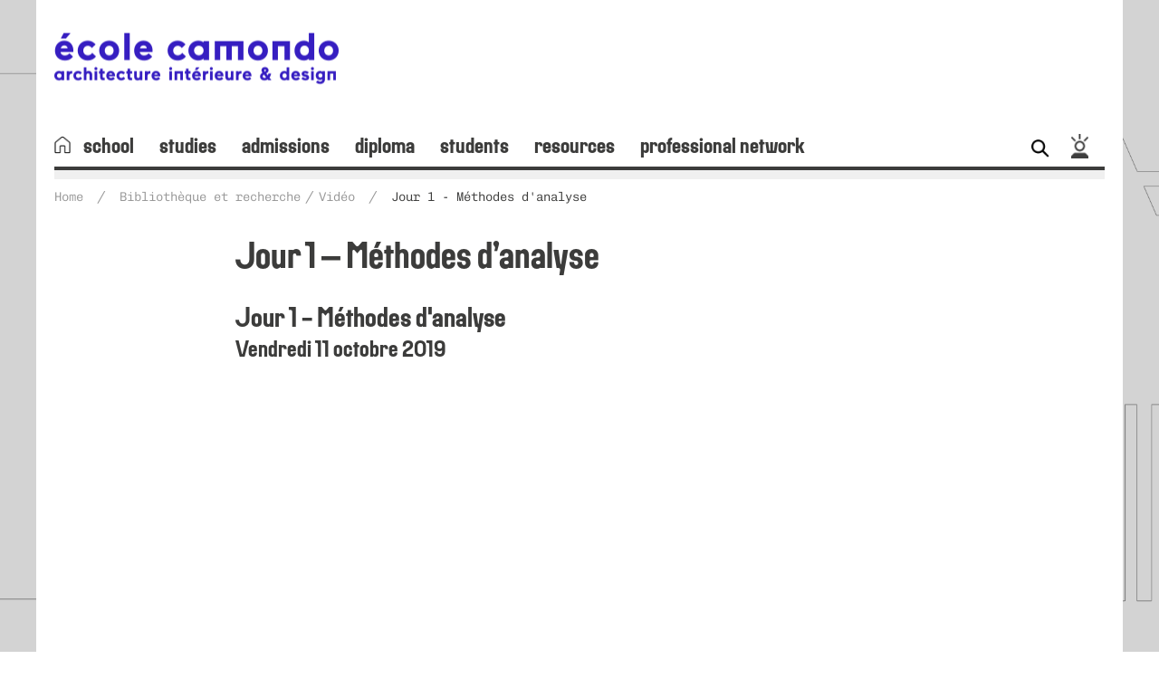

--- FILE ---
content_type: text/html; charset=UTF-8
request_url: https://www.ecolecamondo.fr/en/bibliotheque-et-recherche/videos/les-interieurs-aujourdhui-theme-i-methodes-danalyse/
body_size: 12410
content:
<!DOCTYPE html>
<html lang="en-US">

<head>
    <meta charset="UTF-8">
    <meta http-equiv="X-UA-Compatible" content="IE=edge">
    <meta name="viewport" content="width=device-width, initial-scale=1.0, user-scalable=no">
    <meta name="description" content="Architecture intérieure &amp; design">
    <meta name="author" content="https://www.ecolecamondo.fr/content/themes/camondo_v3/humans.txt">
    <meta name="apple-mobile-web-app-title" content="Camondo">
    <meta name="application-name" content="Camondo">
    <meta name="msapplication-config" content="https://www.ecolecamondo.fr/content/themes/camondo_v3/assets/img/ccn-admin/favicon/browserconfig.xml">
    <meta name="facebook-domain-verification" content="jf8bjdk55dge5o6h1uw5e47nxsqlma" />

    <title>Jour 1 - Méthodes d&#039;analyse - École Camondo</title>

    <link rel="icon" type="image/png" href="https://www.ecolecamondo.fr/content/themes/camondo_v3/assets/img/ccn-admin/favicon/favicon-96x96.png" sizes="96x96" />
    <link rel="icon" type="image/svg+xml" href="https://www.ecolecamondo.fr/content/themes/camondo_v3/assets/img/ccn-admin/favicon/favicon.svg" />
    <link rel="shortcut icon" href="https://www.ecolecamondo.fr/content/themes/camondo_v3/assets/img/ccn-admin/favicon/favicon.ico" />
    <link rel="apple-touch-icon" sizes="180x180" href="https://www.ecolecamondo.fr/content/themes/camondo_v3/assets/img/ccn-admin/favicon/apple-touch-icon.png" />
    <link rel="manifest" href="https://www.ecolecamondo.fr/content/themes/camondo_v3/assets/img/ccn-admin/favicon/site.webmanifest" />
    <link rel="profile" href="http://gmpg.org/xfn/11" />
    <link rel="pingback" href="https://www.ecolecamondo.fr/xmlrpc.php" />
    <script src="https://maps.googleapis.com/maps/api/js?key=AIzaSyBvtzZNHRGpfQaJOMiB5NjZuGRru_YkyxQ"></script>
    <meta name='robots' content='index, follow, max-image-preview:large, max-snippet:-1, max-video-preview:-1' />

	<!-- This site is optimized with the Yoast SEO plugin v26.8 - https://yoast.com/product/yoast-seo-wordpress/ -->
	<link rel="canonical" href="https://www.ecolecamondo.fr/bibliotheque-et-recherche/videos/les-interieurs-aujourdhui-theme-i-methodes-danalyse/" />
	<meta property="og:locale" content="en_US" />
	<meta property="og:type" content="article" />
	<meta property="og:title" content="Jour 1 - Méthodes d&#039;analyse - École Camondo" />
	<meta property="og:url" content="https://www.ecolecamondo.fr/bibliotheque-et-recherche/videos/les-interieurs-aujourdhui-theme-i-methodes-danalyse/" />
	<meta property="og:site_name" content="École Camondo" />
	<meta property="article:publisher" content="https://www.facebook.com/profile.php?id=100029619827775" />
	<meta property="article:modified_time" content="2019-11-21T10:54:33+00:00" />
	<meta name="twitter:card" content="summary_large_image" />
	<script type="application/ld+json" class="yoast-schema-graph">{"@context":"https://schema.org","@graph":[{"@type":"WebPage","@id":"https://www.ecolecamondo.fr/bibliotheque-et-recherche/videos/les-interieurs-aujourdhui-theme-i-methodes-danalyse/","url":"https://www.ecolecamondo.fr/bibliotheque-et-recherche/videos/les-interieurs-aujourdhui-theme-i-methodes-danalyse/","name":"Jour 1 - Méthodes d'analyse - École Camondo","isPartOf":{"@id":"https://www.ecolecamondo.fr/#website"},"datePublished":"2019-11-05T19:26:33+00:00","dateModified":"2019-11-21T10:54:33+00:00","breadcrumb":{"@id":"https://www.ecolecamondo.fr/bibliotheque-et-recherche/videos/les-interieurs-aujourdhui-theme-i-methodes-danalyse/#breadcrumb"},"inLanguage":"en-US","potentialAction":[{"@type":"ReadAction","target":["https://www.ecolecamondo.fr/bibliotheque-et-recherche/videos/les-interieurs-aujourdhui-theme-i-methodes-danalyse/"]}]},{"@type":"BreadcrumbList","@id":"https://www.ecolecamondo.fr/bibliotheque-et-recherche/videos/les-interieurs-aujourdhui-theme-i-methodes-danalyse/#breadcrumb","itemListElement":[{"@type":"ListItem","position":1,"name":"Home","item":"https://www.ecolecamondo.fr/en/"},{"@type":"ListItem","position":2,"name":"Jour 1 &#8211; Méthodes d&rsquo;analyse"}]},{"@type":"WebSite","@id":"https://www.ecolecamondo.fr/#website","url":"https://www.ecolecamondo.fr/","name":"École Camondo","description":"Architecture intérieure &amp; design","potentialAction":[{"@type":"SearchAction","target":{"@type":"EntryPoint","urlTemplate":"https://www.ecolecamondo.fr/?s={search_term_string}"},"query-input":{"@type":"PropertyValueSpecification","valueRequired":true,"valueName":"search_term_string"}}],"inLanguage":"en-US"}]}</script>
	<!-- / Yoast SEO plugin. -->


<link rel='dns-prefetch' href='//webchat.studizz.fr' />
<link rel="alternate" type="application/rss+xml" title="École Camondo &raquo; Feed" href="https://www.ecolecamondo.fr/en/feed/" />
<link rel="alternate" type="application/rss+xml" title="École Camondo &raquo; Comments Feed" href="https://www.ecolecamondo.fr/en/comments/feed/" />
<link rel="alternate" title="oEmbed (JSON)" type="application/json+oembed" href="https://www.ecolecamondo.fr/en/wp-json/oembed/1.0/embed?url=https%3A%2F%2Fwww.ecolecamondo.fr%2Fen%2Fbibliotheque-et-recherche%2Fvideos%2Fles-interieurs-aujourdhui-theme-i-methodes-danalyse%2F" />
<link rel="alternate" title="oEmbed (XML)" type="text/xml+oembed" href="https://www.ecolecamondo.fr/en/wp-json/oembed/1.0/embed?url=https%3A%2F%2Fwww.ecolecamondo.fr%2Fen%2Fbibliotheque-et-recherche%2Fvideos%2Fles-interieurs-aujourdhui-theme-i-methodes-danalyse%2F&#038;format=xml" />
<style id='wp-img-auto-sizes-contain-inline-css' type='text/css'>
img:is([sizes=auto i],[sizes^="auto," i]){contain-intrinsic-size:3000px 1500px}
/*# sourceURL=wp-img-auto-sizes-contain-inline-css */
</style>
<link rel='stylesheet' id='formidable-css' href='https://www.ecolecamondo.fr/content/plugins/formidable/css/formidableforms.css?ver=1261617' type='text/css' media='all' />
<link rel='stylesheet' id='wp-block-library-css' href='https://www.ecolecamondo.fr/wp-includes/css/dist/block-library/style.min.css?ver=6.9' type='text/css' media='all' />
<style id='global-styles-inline-css' type='text/css'>
:root{--wp--preset--aspect-ratio--square: 1;--wp--preset--aspect-ratio--4-3: 4/3;--wp--preset--aspect-ratio--3-4: 3/4;--wp--preset--aspect-ratio--3-2: 3/2;--wp--preset--aspect-ratio--2-3: 2/3;--wp--preset--aspect-ratio--16-9: 16/9;--wp--preset--aspect-ratio--9-16: 9/16;--wp--preset--color--black: #000000;--wp--preset--color--cyan-bluish-gray: #abb8c3;--wp--preset--color--white: #ffffff;--wp--preset--color--pale-pink: #f78da7;--wp--preset--color--vivid-red: #cf2e2e;--wp--preset--color--luminous-vivid-orange: #ff6900;--wp--preset--color--luminous-vivid-amber: #fcb900;--wp--preset--color--light-green-cyan: #7bdcb5;--wp--preset--color--vivid-green-cyan: #00d084;--wp--preset--color--pale-cyan-blue: #8ed1fc;--wp--preset--color--vivid-cyan-blue: #0693e3;--wp--preset--color--vivid-purple: #9b51e0;--wp--preset--gradient--vivid-cyan-blue-to-vivid-purple: linear-gradient(135deg,rgb(6,147,227) 0%,rgb(155,81,224) 100%);--wp--preset--gradient--light-green-cyan-to-vivid-green-cyan: linear-gradient(135deg,rgb(122,220,180) 0%,rgb(0,208,130) 100%);--wp--preset--gradient--luminous-vivid-amber-to-luminous-vivid-orange: linear-gradient(135deg,rgb(252,185,0) 0%,rgb(255,105,0) 100%);--wp--preset--gradient--luminous-vivid-orange-to-vivid-red: linear-gradient(135deg,rgb(255,105,0) 0%,rgb(207,46,46) 100%);--wp--preset--gradient--very-light-gray-to-cyan-bluish-gray: linear-gradient(135deg,rgb(238,238,238) 0%,rgb(169,184,195) 100%);--wp--preset--gradient--cool-to-warm-spectrum: linear-gradient(135deg,rgb(74,234,220) 0%,rgb(151,120,209) 20%,rgb(207,42,186) 40%,rgb(238,44,130) 60%,rgb(251,105,98) 80%,rgb(254,248,76) 100%);--wp--preset--gradient--blush-light-purple: linear-gradient(135deg,rgb(255,206,236) 0%,rgb(152,150,240) 100%);--wp--preset--gradient--blush-bordeaux: linear-gradient(135deg,rgb(254,205,165) 0%,rgb(254,45,45) 50%,rgb(107,0,62) 100%);--wp--preset--gradient--luminous-dusk: linear-gradient(135deg,rgb(255,203,112) 0%,rgb(199,81,192) 50%,rgb(65,88,208) 100%);--wp--preset--gradient--pale-ocean: linear-gradient(135deg,rgb(255,245,203) 0%,rgb(182,227,212) 50%,rgb(51,167,181) 100%);--wp--preset--gradient--electric-grass: linear-gradient(135deg,rgb(202,248,128) 0%,rgb(113,206,126) 100%);--wp--preset--gradient--midnight: linear-gradient(135deg,rgb(2,3,129) 0%,rgb(40,116,252) 100%);--wp--preset--font-size--small: 13px;--wp--preset--font-size--medium: 20px;--wp--preset--font-size--large: 36px;--wp--preset--font-size--x-large: 42px;--wp--preset--spacing--20: 0.44rem;--wp--preset--spacing--30: 0.67rem;--wp--preset--spacing--40: 1rem;--wp--preset--spacing--50: 1.5rem;--wp--preset--spacing--60: 2.25rem;--wp--preset--spacing--70: 3.38rem;--wp--preset--spacing--80: 5.06rem;--wp--preset--shadow--natural: 6px 6px 9px rgba(0, 0, 0, 0.2);--wp--preset--shadow--deep: 12px 12px 50px rgba(0, 0, 0, 0.4);--wp--preset--shadow--sharp: 6px 6px 0px rgba(0, 0, 0, 0.2);--wp--preset--shadow--outlined: 6px 6px 0px -3px rgb(255, 255, 255), 6px 6px rgb(0, 0, 0);--wp--preset--shadow--crisp: 6px 6px 0px rgb(0, 0, 0);}:where(.is-layout-flex){gap: 0.5em;}:where(.is-layout-grid){gap: 0.5em;}body .is-layout-flex{display: flex;}.is-layout-flex{flex-wrap: wrap;align-items: center;}.is-layout-flex > :is(*, div){margin: 0;}body .is-layout-grid{display: grid;}.is-layout-grid > :is(*, div){margin: 0;}:where(.wp-block-columns.is-layout-flex){gap: 2em;}:where(.wp-block-columns.is-layout-grid){gap: 2em;}:where(.wp-block-post-template.is-layout-flex){gap: 1.25em;}:where(.wp-block-post-template.is-layout-grid){gap: 1.25em;}.has-black-color{color: var(--wp--preset--color--black) !important;}.has-cyan-bluish-gray-color{color: var(--wp--preset--color--cyan-bluish-gray) !important;}.has-white-color{color: var(--wp--preset--color--white) !important;}.has-pale-pink-color{color: var(--wp--preset--color--pale-pink) !important;}.has-vivid-red-color{color: var(--wp--preset--color--vivid-red) !important;}.has-luminous-vivid-orange-color{color: var(--wp--preset--color--luminous-vivid-orange) !important;}.has-luminous-vivid-amber-color{color: var(--wp--preset--color--luminous-vivid-amber) !important;}.has-light-green-cyan-color{color: var(--wp--preset--color--light-green-cyan) !important;}.has-vivid-green-cyan-color{color: var(--wp--preset--color--vivid-green-cyan) !important;}.has-pale-cyan-blue-color{color: var(--wp--preset--color--pale-cyan-blue) !important;}.has-vivid-cyan-blue-color{color: var(--wp--preset--color--vivid-cyan-blue) !important;}.has-vivid-purple-color{color: var(--wp--preset--color--vivid-purple) !important;}.has-black-background-color{background-color: var(--wp--preset--color--black) !important;}.has-cyan-bluish-gray-background-color{background-color: var(--wp--preset--color--cyan-bluish-gray) !important;}.has-white-background-color{background-color: var(--wp--preset--color--white) !important;}.has-pale-pink-background-color{background-color: var(--wp--preset--color--pale-pink) !important;}.has-vivid-red-background-color{background-color: var(--wp--preset--color--vivid-red) !important;}.has-luminous-vivid-orange-background-color{background-color: var(--wp--preset--color--luminous-vivid-orange) !important;}.has-luminous-vivid-amber-background-color{background-color: var(--wp--preset--color--luminous-vivid-amber) !important;}.has-light-green-cyan-background-color{background-color: var(--wp--preset--color--light-green-cyan) !important;}.has-vivid-green-cyan-background-color{background-color: var(--wp--preset--color--vivid-green-cyan) !important;}.has-pale-cyan-blue-background-color{background-color: var(--wp--preset--color--pale-cyan-blue) !important;}.has-vivid-cyan-blue-background-color{background-color: var(--wp--preset--color--vivid-cyan-blue) !important;}.has-vivid-purple-background-color{background-color: var(--wp--preset--color--vivid-purple) !important;}.has-black-border-color{border-color: var(--wp--preset--color--black) !important;}.has-cyan-bluish-gray-border-color{border-color: var(--wp--preset--color--cyan-bluish-gray) !important;}.has-white-border-color{border-color: var(--wp--preset--color--white) !important;}.has-pale-pink-border-color{border-color: var(--wp--preset--color--pale-pink) !important;}.has-vivid-red-border-color{border-color: var(--wp--preset--color--vivid-red) !important;}.has-luminous-vivid-orange-border-color{border-color: var(--wp--preset--color--luminous-vivid-orange) !important;}.has-luminous-vivid-amber-border-color{border-color: var(--wp--preset--color--luminous-vivid-amber) !important;}.has-light-green-cyan-border-color{border-color: var(--wp--preset--color--light-green-cyan) !important;}.has-vivid-green-cyan-border-color{border-color: var(--wp--preset--color--vivid-green-cyan) !important;}.has-pale-cyan-blue-border-color{border-color: var(--wp--preset--color--pale-cyan-blue) !important;}.has-vivid-cyan-blue-border-color{border-color: var(--wp--preset--color--vivid-cyan-blue) !important;}.has-vivid-purple-border-color{border-color: var(--wp--preset--color--vivid-purple) !important;}.has-vivid-cyan-blue-to-vivid-purple-gradient-background{background: var(--wp--preset--gradient--vivid-cyan-blue-to-vivid-purple) !important;}.has-light-green-cyan-to-vivid-green-cyan-gradient-background{background: var(--wp--preset--gradient--light-green-cyan-to-vivid-green-cyan) !important;}.has-luminous-vivid-amber-to-luminous-vivid-orange-gradient-background{background: var(--wp--preset--gradient--luminous-vivid-amber-to-luminous-vivid-orange) !important;}.has-luminous-vivid-orange-to-vivid-red-gradient-background{background: var(--wp--preset--gradient--luminous-vivid-orange-to-vivid-red) !important;}.has-very-light-gray-to-cyan-bluish-gray-gradient-background{background: var(--wp--preset--gradient--very-light-gray-to-cyan-bluish-gray) !important;}.has-cool-to-warm-spectrum-gradient-background{background: var(--wp--preset--gradient--cool-to-warm-spectrum) !important;}.has-blush-light-purple-gradient-background{background: var(--wp--preset--gradient--blush-light-purple) !important;}.has-blush-bordeaux-gradient-background{background: var(--wp--preset--gradient--blush-bordeaux) !important;}.has-luminous-dusk-gradient-background{background: var(--wp--preset--gradient--luminous-dusk) !important;}.has-pale-ocean-gradient-background{background: var(--wp--preset--gradient--pale-ocean) !important;}.has-electric-grass-gradient-background{background: var(--wp--preset--gradient--electric-grass) !important;}.has-midnight-gradient-background{background: var(--wp--preset--gradient--midnight) !important;}.has-small-font-size{font-size: var(--wp--preset--font-size--small) !important;}.has-medium-font-size{font-size: var(--wp--preset--font-size--medium) !important;}.has-large-font-size{font-size: var(--wp--preset--font-size--large) !important;}.has-x-large-font-size{font-size: var(--wp--preset--font-size--x-large) !important;}
/*# sourceURL=global-styles-inline-css */
</style>

<style id='classic-theme-styles-inline-css' type='text/css'>
/*! This file is auto-generated */
.wp-block-button__link{color:#fff;background-color:#32373c;border-radius:9999px;box-shadow:none;text-decoration:none;padding:calc(.667em + 2px) calc(1.333em + 2px);font-size:1.125em}.wp-block-file__button{background:#32373c;color:#fff;text-decoration:none}
/*# sourceURL=/wp-includes/css/classic-themes.min.css */
</style>
<script type="text/javascript" src="https://www.ecolecamondo.fr/content/plugins/sitepress-multilingual-cms/templates/language-switchers/legacy-dropdown/script.min.js?ver=1" id="wpml-legacy-dropdown-0-js"></script>
<script type="text/javascript" src="https://www.ecolecamondo.fr/content/themes/camondo_v3/assets/js/ressources/jquery-1.11.3.js?ver=1.7.1" id="jquery-js"></script>
<link rel="https://api.w.org/" href="https://www.ecolecamondo.fr/en/wp-json/" /><link rel="alternate" title="JSON" type="application/json" href="https://www.ecolecamondo.fr/en/wp-json/wp/v2/conferences/9925" /><link rel="EditURI" type="application/rsd+xml" title="RSD" href="https://www.ecolecamondo.fr/xmlrpc.php?rsd" />
<link rel='shortlink' href='https://www.ecolecamondo.fr/en/?p=9925' />
<meta name="generator" content="WPML ver:4.8.6 stt:1,4;" />
<script>document.documentElement.className += " js";</script>
<style type="text/css" id="custom-background-css">
body.custom-background { background-image: url("https://www.ecolecamondo.fr/content/uploads/2025/11/fond-ste3.png"); background-position: center center; background-size: cover; background-repeat: no-repeat; background-attachment: fixed; }
</style>
	<link rel="icon" href="https://www.ecolecamondo.fr/content/uploads/2025/12/cropped-camondo-32x32.png" sizes="32x32" />
<link rel="icon" href="https://www.ecolecamondo.fr/content/uploads/2025/12/cropped-camondo-192x192.png" sizes="192x192" />
<link rel="apple-touch-icon" href="https://www.ecolecamondo.fr/content/uploads/2025/12/cropped-camondo-180x180.png" />
<meta name="msapplication-TileImage" content="https://www.ecolecamondo.fr/content/uploads/2025/12/cropped-camondo-270x270.png" />
    <link rel="stylesheet" type="text/css" href="https://www.ecolecamondo.fr/content/themes/camondo_v3/assets/css/main.min.css" />
    <!-- HTML5 shim and Respond.js for IE8 support of HTML5 elements and media queries -->
    <!--[if lt IE 9]>
      <script src="https://www.ecolecamondo.fr/content/themes/camondo_v3/assets/js/ressources/html5shiv.min.js"></script>
      <script src="https://www.ecolecamondo.fr/content/themes/camondo_v3/assets/js/ressources/respond.min.js"></script>
    <![endif]-->
    <!--[if IE 8]>
    <link rel="stylesheet" type="text/css" href="https://www.ecolecamondo.fr/content/themes/camondo_v3/assets/css/ie8.css" />
    <html class="ie8">
    <![endif]-->

    
    <!-- Css dynamique start -->
    <style media="screen">
        .ecole-paris,
        .header-schools .ecole-paris a,
        .new-col.ecole-paris>li>a,
        .new-col.ecole-paris>li>ul>li>a:hover,
        .new-col.ecole-paris>li>ul>li:hover:before {
            color: #ff6464;
        }

        .ecole-toulon,
        .header-schools .ecole-toulon a,
        .new-col.ecole-toulon>li>a,
        .new-col.ecole-toulon>li>ul>li>a:hover,
        .new-col.ecole-toulon>li>ul>li:hover:before {
            color: #2195aa;
        }
        }
    </style>
    <!-- Css dynamique end -->

    <script>
        var site_url = "https://www.ecolecamondo.fr/en/";
    </script>
    <script>
        var template_directory = "https://www.ecolecamondo.fr/content/themes/camondo_v3";
    </script>
    <!-- Google Tag Manager -->
<script>(function(w,d,s,l,i){w[l]=w[l]||[];w[l].push({'gtm.start':
new Date().getTime(),event:'gtm.js'});var f=d.getElementsByTagName(s)[0],
j=d.createElement(s),dl=l!='dataLayer'?'&l='+l:'';j.async=true;j.src=
'https://www.googletagmanager.com/gtm.js?id='+i+dl;f.parentNode.insertBefore(j,f);
})(window,document,'script','dataLayer','GTM-PF6JH52');</script>
<!-- End Google Tag Manager --></head>

<body class="wp-singular conferences-template-default single single-conferences postid-9925 custom-background wp-theme-camondo_v3 cbp-spmenu-push">
    <!-- Google Tag Manager (noscript) -->
<noscript><iframe src="https://www.googletagmanager.com/ns.html?id=GTM-PF6JH52"
height="0" width="0" style="display:none;visibility:hidden"></iframe></noscript>
<!-- End Google Tag Manager (noscript) -->
    <!--  -->

        <div class="curtain">
        <div class="curtain--wrapper">
            <div class="points">
                <a class="point point-1 circle-small " href="https://www.ecolecamondo.fr"><span>scenography</span></a><a class="point point-2 circle-small " href="https://www.ecolecamondo.fr"><span>moods</span></a><a class="point point-3 circle-small " href="https://www.ecolecamondo.fr"><span>heritage</span></a><a class="point point-4 circle-small " href="https://www.ecolecamondo.fr"><span>museography</span></a><a class="point point-5 circle-small " href="https://www.ecolecamondo.fr"><span>public spaces</span></a><a class="point point-6 circle-small " href="https://www.ecolecamondo.fr"><span>leisure</span></a><a class="point point-7 circle-small " href="https://www.ecolecamondo.fr"><span>work</span></a><a class="point point-8 circle-small " href="https://www.ecolecamondo.fr"><span>retail spaces</span></a><a class="point point-9 circle-small " href="https://www.ecolecamondo.fr"><span>light conception</span></a><a class="point point-10 circle-small " href="https://www.ecolecamondo.fr"><span>sound conception</span></a><a class="point point-11 circle-small " href="https://www.ecolecamondo.fr"><span>graphic design</span></a><a class="point point-12 circle-small " href="https://www.ecolecamondo.fr"><span>visual arts</span></a><a class="point point-13 circle-small " href="https://www.ecolecamondo.fr"><span>high decoration</span></a><a class="point point-14 circle-small " href="https://www.ecolecamondo.fr"><span>hotels</span></a><a class="point point-15 circle-small " href="https://www.ecolecamondo.fr"><span>office</span></a><a class="point point-16 circle-small " href="https://www.ecolecamondo.fr"><span>signage</span></a><a class="point point-17 circle-small " href="https://www.ecolecamondo.fr"><span>living-area</span></a><a class="point point-18 circle-small " href="https://www.ecolecamondo.fr"><span>arts of the scene</span></a><a class="point point-19 circle-small " href="https://www.ecolecamondo.fr"><span>restaurant</span></a><a class="point point-20 circle-small " href="https://www.ecolecamondo.fr"><span>renovation of historic interiors</span></a><a class="point point-21 circle-small " href="https://www.ecolecamondo.fr"><span>events</span></a><span class="point point-22 circle-small"></span><span class="point point-23 circle-small"></span><span class="point point-24 circle-small"></span><span class="point point-25 circle-small"></span><span class="point point-26 circle-small"></span><span class="point point-27 circle-small"></span><span class="point point-28 circle-small"></span><span class="point point-29 circle-small"></span><span class="point point-30 circle-small"></span><span class="point point-31 circle-small"></span>            </div>
            <div class="container">
                                <div class="row">
                    <div class="col-tn-12 col-xs-push-2 col-xs-8">
                        <div class="curtain--text vertical-align-center">
                            <p class="h-big">The Interior architect & designer imagines our living spaces for today and tomorrow</p>
                            <a href=""></a>
                        </div>
                    </div>
                </div>
            </div>
            <div class="curtain--arrow">
                <a href="#" class="curtain-links"><img src="https://www.ecolecamondo.fr/content/themes/camondo_v3/assets/img/arrows/arrow_down_white.png" class="curtain-links" alt="Flèche pour faire apparaître le contenu"></a>
            </div>
        </div>
    </div>
    
    <div id="curtain--site" class="container canva ">
        <aside class="social-panel hide">
            <a href="#" class="social-panel--bar open-menu">
                <img class="icon facebook" src="https://www.ecolecamondo.fr/content/uploads/2016/10/social_facebook_w.png" alt="Facebook"><img class="icon instagram" src="https://www.ecolecamondo.fr/content/uploads/2016/10/social_instagram_w.png" alt="Instagram">            </a>
            <div href="#" class="social-panel--content">
                <a href="/ecole-camondo/contact-informations/" class="social-panel--title">camondo live</a>
                            </div>
        </aside>
        <div class="container header">
            <div class="row">
                <div class="col-xs-12 col-sm-12 col-md-12">
                    <header class="main-header">
                        <div class="logos">
                            <a class="main-logo" href="https://www.ecolecamondo.fr/en/"><img src="https://www.ecolecamondo.fr/content/uploads/2022/04/logo_ecolecamondo.png"  class="main-logo__img" alt="École Camondo" /></a><aside class="header-aside"></aside>                        </div>
                        <div class="spacer-header"></div>
                        <div class="wrapper-header">
                            <div class="inner-header">
                                <a id="burger-mobile" href="#" class="burger">
                                    <div class="bars"></div>
                                </a>
                                <nav class="menu-mobile close">
                                    <ul class="menu-mobile--niveau-11 js-menu-child"><li class="js-menu-parent"><a href="https://www.ecolecamondo.fr/ecole/" class="col1 dropdown main-menu--link js-menu-link main-menu--link-level-3" target="">École</a><ul class="menu-mobile--niveau-12 js-menu-child"><li class="js-menu-parent"><a href="https://www.ecolecamondo.fr/ecole/presentation/" class="dropdown main-menu--link js-menu-link main-menu--link-level-3" target="">Présentation</a><ul class="menu-mobile--niveau-13 js-menu-child"><li class="js-menu-parent"><a href="https://www.ecolecamondo.fr/ecole/presentation/lecole-camondo/" class="main-menu--link js-menu-link main-menu--link-level-3" target="">L’école</a></li><li class="js-menu-parent"><a href="https://www.ecolecamondo.fr/ecole/presentation/presentation-de-camondo-paris/" class="main-menu--link js-menu-link main-menu--link-level-3" target="">Camondo Paris</a></li><li class="js-menu-parent"><a href="https://www.ecolecamondo.fr/ecole/presentation/presentation-de-camondo-mediterranee/" class="main-menu--link js-menu-link main-menu--link-level-3" target="">Camondo Méditerranée</a></li></ul></li><li class="js-menu-parent"><a href="https://www.ecolecamondo.fr/ecole/devenir-architecte-d-interieur-designer/" class="main-menu--link js-menu-link main-menu--link-level-3" target="">Devenir architecte d’intérieur – designer</a></li><li class="js-menu-parent"><a href="https://www.ecolecamondo.fr/ecole/l-histoire/" class="main-menu--link js-menu-link main-menu--link-level-3" target="">Histoire</a></li><li class="js-menu-parent"><a href="https://www.ecolecamondo.fr/ecole/l-equipe/" class="main-menu--link js-menu-link main-menu--link-level-3" target="">Équipe</a></li><li class="js-menu-parent"><a href="https://www.ecolecamondo.fr/ecole/camondo-recrute/" class="main-menu--link js-menu-link main-menu--link-level-3" target="">Camondo recrute</a></li><li class="js-menu-parent"><a href="https://www.ecolecamondo.fr/ecole/actualites/" class="main-menu--link js-menu-link main-menu--link-level-3" target="">Actualités</a></li><li class="js-menu-parent"><a href="https://www.ecolecamondo.fr/ecole/agenda/" class="main-menu--link js-menu-link main-menu--link-level-3" target="">Agenda</a></li><li class="js-menu-parent"><a href="https://www.ecolecamondo.fr/ecole/presse/" class="main-menu--link js-menu-link main-menu--link-level-3" target="">Espace presse</a></li><li class="js-menu-parent"><a href="https://www.ecolecamondo.fr/ecole/projets/" class="main-menu--link js-menu-link main-menu--link-level-3" target="">Galerie de projets</a></li></ul></li><li class="js-menu-parent"><a href="https://www.ecolecamondo.fr/formation/" class="col2 dropdown main-menu--link js-menu-link main-menu--link-level-3" target="">Formation</a><ul class="menu-mobile--niveau-12 js-menu-child"><li class="js-menu-parent"><a href="https://www.ecolecamondo.fr/formation/le-diplome-en-cinq-ans/" class="dropdown main-menu--link js-menu-link main-menu--link-level-3" target="">Le diplôme en cinq ans</a><ul class="menu-mobile--niveau-13 js-menu-child"><li class="js-menu-parent"><a href="https://www.ecolecamondo.fr/formation/le-diplome-en-cinq-ans/le-cycle-preparatoire/" class="main-menu--link js-menu-link main-menu--link-level-3" target="">Cycle préparatoire</a></li><li class="js-menu-parent"><a href="https://www.ecolecamondo.fr/formation/le-diplome-en-cinq-ans/cursus/" class="main-menu--link js-menu-link main-menu--link-level-3" target="">Cursus</a></li><li class="js-menu-parent"><a href="https://www.ecolecamondo.fr/formation/le-diplome-en-cinq-ans/le-diplome/" class="main-menu--link js-menu-link main-menu--link-level-3" target="">Diplôme</a></li><li class="js-menu-parent"><a href="https://www.ecolecamondo.fr/formation/le-diplome-en-cinq-ans/atelier-campus/" class="main-menu--link js-menu-link main-menu--link-level-3" target="">Atelier Campus</a></li></ul></li><li class="js-menu-parent"><a href="https://www.ecolecamondo.fr/formation/mobilite-etudiante/" class="main-menu--link js-menu-link main-menu--link-level-3" target="">Mobilité étudiante</a></li><li class="js-menu-parent"><a href="https://www.ecolecamondo.fr/formation/programme-pedagogique/" class="dropdown main-menu--link js-menu-link main-menu--link-level-3" target="">Programme pédagogique</a><ul class="menu-mobile--niveau-13 js-menu-child"><li class="js-menu-parent"><a href="https://www.ecolecamondo.fr/formation/programme-pedagogique/les-enseignants/" class="main-menu--link js-menu-link main-menu--link-level-3" target="">Les enseignants</a></li><li class="js-menu-parent"><a href="https://www.ecolecamondo.fr/formation/programme-pedagogique/camondo-paris/" class="main-menu--link js-menu-link main-menu--link-level-3" target="">Camondo Paris</a></li><li class="js-menu-parent"><a href="https://www.ecolecamondo.fr/formation/programme-pedagogique/camondo-mediterranee/" class="main-menu--link js-menu-link main-menu--link-level-3" target="">Camondo Méditerranée</a></li></ul></li><li class="js-menu-parent"><a href="https://www.ecolecamondo.fr/formation/ressources/" class="dropdown main-menu--link js-menu-link main-menu--link-level-3" target="">Ressources</a><ul class="menu-mobile--niveau-13 js-menu-child"><li class="js-menu-parent"><a href="https://www.ecolecamondo.fr/formation/ressources/bibliotheque/" class="main-menu--link js-menu-link main-menu--link-level-3" target="">Bibliothèque</a></li><li class="js-menu-parent"><a href="https://www.ecolecamondo.fr/formation/ressources/l-atelier-maquette/" class="main-menu--link js-menu-link main-menu--link-level-3" target="">Atelier Maquette</a></li><li class="js-menu-parent"><a href="https://www.ecolecamondo.fr/formation/ressources/le-fablab/" class="main-menu--link js-menu-link main-menu--link-level-3" target="">FabLab</a></li></ul></li></ul></li><li class="js-menu-parent"><a href="https://www.ecolecamondo.fr/admission/" class="col3 dropdown main-menu--link js-menu-link main-menu--link-level-3" target="">Admission</a><ul class="menu-mobile--niveau-12 js-menu-child"><li class="js-menu-parent"><a href="https://www.ecolecamondo.fr/admission/entrer-a-l-ecole-camondo/" class="dropdown main-menu--link js-menu-link main-menu--link-level-3" target="">Entrer à l’école Camondo</a><ul class="menu-mobile--niveau-13 js-menu-child"><li class="js-menu-parent"><a href="https://www.ecolecamondo.fr/admission/entrer-a-l-ecole-camondo/1ere-annee/" class="main-menu--link js-menu-link main-menu--link-level-3" target="">Entrer en 1ère année</a></li><li class="js-menu-parent"><a href="https://www.ecolecamondo.fr/admission/entrer-a-l-ecole-camondo/equivalence/" class="main-menu--link js-menu-link main-menu--link-level-3" target="">Entrer en équivalence</a></li><li class="js-menu-parent"><a href="https://www.ecolecamondo.fr/admission/entrer-a-l-ecole-camondo/cycle-preparatoire/" class="main-menu--link js-menu-link main-menu--link-level-3" target="">Entrer au cycle préparatoire</a></li></ul></li><li class="js-menu-parent"><a href="https://www.ecolecamondo.fr/admission/aides-financieres/" class="dropdown main-menu--link js-menu-link main-menu--link-level-3" target="">Aides financières</a><ul class="menu-mobile--niveau-13 js-menu-child"><li class="js-menu-parent"><a href="https://www.ecolecamondo.fr/admission/aides-financieres/bourse-d-etudes-egalite-des-chances/" class="main-menu--link js-menu-link main-menu--link-level-3" target="">Bourse « Égalité des chances »</a></li><li class="js-menu-parent"><a href="https://www.ecolecamondo.fr/admission/aides-financieres/bourse-du-crous/" class="main-menu--link js-menu-link main-menu--link-level-3" target="">Bourse du Crous</a></li></ul></li></ul></li><li class="js-menu-parent"><a href="https://www.ecolecamondo.fr/diploma/" class="dropdown main-menu--link js-menu-link main-menu--link-level-3" target="">Diploma</a><ul class="menu-mobile--niveau-12 js-menu-child"><li class="js-menu-parent"><a href="https://www.ecolecamondo.fr/diploma/" class="dropdown main-menu--link js-menu-link main-menu--link-level-3" target="">Les projets de diplômes</a><ul class="menu-mobile--niveau-13 js-menu-child"><li class="js-menu-parent"><a href="https://diploma.ecolecamondo.fr/" class="main-menu--link js-menu-link main-menu--link-level-3" target="_blank">Diploma 2025</a></li><li class="js-menu-parent"><a href="https://diploma2024.ecolecamondo.fr/" class="main-menu--link js-menu-link main-menu--link-level-3" target="_blank">Diploma 2024</a></li><li class="js-menu-parent"><a href="https://diploma2023.ecolecamondo.fr/" class="main-menu--link js-menu-link main-menu--link-level-3" target="">Diploma 2023</a></li><li class="js-menu-parent"><a href="https://diploma2022.ecolecamondo.fr/" class="main-menu--link js-menu-link main-menu--link-level-3" target="">Diploma 2022</a></li><li class="js-menu-parent"><a href="https://diploma2021.ecolecamondo.fr/" class="main-menu--link js-menu-link main-menu--link-level-3" target="">Diploma 2021</a></li><li class="js-menu-parent"><a href="https://diploma2020.ecolecamondo.fr/" class="main-menu--link js-menu-link main-menu--link-level-3" target="">Diploma 2020</a></li></ul></li></ul></li><li class="js-menu-parent"><a href="https://www.ecolecamondo.fr/recherche/" class="col5 dropdown main-menu--link js-menu-link main-menu--link-level-3" target="">Recherche</a><ul class="menu-mobile--niveau-12 js-menu-child"><li class="js-menu-parent"><a href="https://recherche.ecolecamondo.fr/" class="main-menu--link js-menu-link main-menu--link-level-3" target="_blank">Recherches & documentation</a></li><li class="js-menu-parent"><a href="https://www.ecolecamondo.fr/recherche/conferences/" class="dropdown main-menu--link js-menu-link main-menu--link-level-3" target="">Conférences</a><ul class="menu-mobile--niveau-13 js-menu-child"><li class="js-menu-parent"><a href="https://www.ecolecamondo.fr/recherche/conferences/le-chaudron/" class="main-menu--link js-menu-link main-menu--link-level-3" target="">Le Chaudron</a></li><li class="js-menu-parent"><a href="https://www.ecolecamondo.fr/recherche/conferences/videos/" class="main-menu--link js-menu-link main-menu--link-level-3" target="">Vidéos</a></li></ul></li></ul></li><li class="js-menu-parent"><a href="https://www.ecolecamondo.fr/reseau/" class="col6 dropdown main-menu--link js-menu-link main-menu--link-level-3" target="">Réseau</a><ul class="menu-mobile--niveau-12 js-menu-child"><li class="js-menu-parent"><a href="https://www.ecolecamondo.fr/reseau/les-partenariats/" class="main-menu--link js-menu-link main-menu--link-level-3" target="">Partenariats</a></li><li class="js-menu-parent"><a href="https://www.ecolecamondo.fr/reseau/recruter-un-camondien/" class="dropdown main-menu--link js-menu-link main-menu--link-level-3" target="">Recruter un.e camondien.ne</a><ul class="menu-mobile--niveau-13 js-menu-child"><li class="js-menu-parent"><a href="https://www.ecolecamondo.fr/reseau/recruter-un-camondien/deposer-une-offre-de-stage/" class="main-menu--link js-menu-link main-menu--link-level-3" target="">Déposer une offre de stage</a></li><li class="js-menu-parent"><a href="https://www.ecolecamondo.fr/reseau/recruter-un-camondien/deposer-une-offre-d-emploi/" class="main-menu--link js-menu-link main-menu--link-level-3" target="">Déposer une offre d’emploi</a></li></ul></li><li class="js-menu-parent"><a href="https://www.ecolecamondo.fr/reseau/nous-soutenir/" class="dropdown main-menu--link js-menu-link main-menu--link-level-3" target="">Nous soutenir</a><ul class="menu-mobile--niveau-13 js-menu-child"><li class="js-menu-parent"><a href="https://www.ecolecamondo.fr/reseau/nous-soutenir/taxe-dapprentissage/" class="main-menu--link js-menu-link main-menu--link-level-3" target="">Taxe d’apprentissage</a></li><li class="js-menu-parent"><a href="https://www.ecolecamondo.fr/reseau/nous-soutenir/egalite-des-chances/" class="main-menu--link js-menu-link main-menu--link-level-3" target="">Égalité des chances</a></li></ul></li></ul></li><li class="js-menu-parent"><a href="https://www.ecolecamondo.fr/vie-etudiante/" class="col4 dropdown main-menu--link js-menu-link main-menu--link-level-3" target="">Vie étudiante</a><ul class="menu-mobile--niveau-12 js-menu-child"><li class="js-menu-parent"><a href="https://www.ecolecamondo.fr/vie-etudiante/informations-etudiants/" class="dropdown main-menu--link js-menu-link main-menu--link-level-3" target="">Informations étudiant</a><ul class="menu-mobile--niveau-13 js-menu-child"><li class="js-menu-parent"><a href="https://www.ecolecamondo.fr/content/uploads/2025/03/lvret-etudant-24-25.pdf" class="main-menu--link js-menu-link main-menu--link-level-3" target="">Livret de l'étudiant - cursus</a></li><li class="js-menu-parent"><a href="https://www.ecolecamondo.fr/content/uploads/2025/07/livret-cycle-preparatoire.pdf" class="main-menu--link js-menu-link main-menu--link-level-3" target="">Livret de l'étudiant - cycle prépa</a></li><li class="js-menu-parent"><a href="https://www.ecolecamondo.fr/vie-etudiante/informations-etudiants/localisation-hebdomadaire-paris/" class="main-menu--link js-menu-link main-menu--link-level-3" target="">Localisation hebdomadaire – Paris</a></li></ul></li><li class="js-menu-parent"><a href="https://www.ecolecamondo.fr/vie-etudiante/vie-pratique/" class="main-menu--link js-menu-link main-menu--link-level-3" target="">Vie pratique</a></li><li class="js-menu-parent"><a href="https://www.ecolecamondo.fr/vie-etudiante/associations/" class="dropdown main-menu--link js-menu-link main-menu--link-level-3" target="">Associations</a><ul class="menu-mobile--niveau-13 js-menu-child"><li class="js-menu-parent"><a href="https://www.ecolecamondo.fr/vie-etudiante/associations/bde/" class="main-menu--link js-menu-link main-menu--link-level-3" target="">BDE - Bureau des étudiants</a></li><li class="js-menu-parent"><a href="https://www.ecolecamondo.fr/vie-etudiante/associations/collectif-echos/" class="main-menu--link js-menu-link main-menu--link-level-3" target="">Collectif Échos</a></li><li class="js-menu-parent"><a href="https://www.ecolecamondo.fr/vie-etudiante/associations/camongliss/" class="main-menu--link js-menu-link main-menu--link-level-3" target="">Camongliss’</a></li></ul></li><li class="js-menu-parent"><a href="https://camondo.waiabe.com/" class="main-menu--link js-menu-link main-menu--link-level-3" target="_blank">Mon espace personnel</a></li></ul></li><li class="js-menu-parent"><a href="https://www.ecolecamondo.fr/association-camondo-alumni/" class="dropdown main-menu--link js-menu-link main-menu--link-level-3" target="">Alumni</a><ul class="menu-mobile--niveau-12 js-menu-child"><li class="js-menu-parent"><a href="https://www.ecolecamondo.fr/association-camondo-alumni/" class="main-menu--link js-menu-link main-menu--link-level-3" target="">Association Camondo Alumni</a></li><li class="js-menu-parent"><a href="https://www.ecolecamondo.fr/reseau/alumni/" class="main-menu--link js-menu-link main-menu--link-level-3" target="">Découvrir les alumni</a></li></ul></li></ul>                                </nav>
                                <a class="main-logo main-logo-mobile" href="https://www.ecolecamondo.fr/en/"><img src="https://www.ecolecamondo.fr/content/uploads/2022/04/logo_ecolecamondo.png"  class="main-logo__img" alt="École Camondo" /></a>                                <a href="https://www.ecolecamondo.fr/en/" id="logo"><img src="https://www.ecolecamondo.fr/content/themes/camondo_v3/assets/img/icons/icon_home.png" width="18" height="20" /></a>
                                <nav class="main-menu">
                                                                        <ul class="main-menu--niveau-1 js-menu-child"><li class="js-menu-parent"><a href="https://www.ecolecamondo.fr/en/school/" class="dropdown main-menu--link js-menu-link main-menu--link-level-1" target="">School</a><div class="main-menu--niveau-2"><div class="container"><div class="row"><div class="col-md-4 col-sm-12"><ul class="sub_menu_2 new-col"><li class="js-menu-parent"><a href="https://www.ecolecamondo.fr/en/school/the-ecole-camondo/" class="main-menu--link js-menu-link main-menu--link-level-2" target="">The Ecole Camondo</a></li><li class="js-menu-parent"><a href="https://www.ecolecamondo.fr/en/school/becoming-an-interior-architect-designer-qualification/" class="main-menu--link js-menu-link main-menu--link-level-2" target="">Becoming an interior architect-designer</a></li><li class="js-menu-parent"><a href="https://www.ecolecamondo.fr/en/school/the-school-in-12-points/" class="main-menu--link js-menu-link main-menu--link-level-2" target="">The school in 12 points</a></li><li class="js-menu-parent"><a href="https://www.ecolecamondo.fr/en/school/school-partners/" class="dropdown main-menu--link js-menu-link main-menu--link-level-2" target="">School partners</a><ul class="main-menu--niveau-3 js-menu-child"><li class="js-menu-parent"><a href="https://www.ecolecamondo.fr/en/school/school-partners/businesses/" class="main-menu--link js-menu-link main-menu--link-level-3" target="">Businesses</a></li><li class="js-menu-parent"><a href="https://www.ecolecamondo.fr/en/school/school-partners/academic-partners/" class="main-menu--link js-menu-link main-menu--link-level-3" target="">Academic partners</a></li><li class="js-menu-parent"><a href="https://www.ecolecamondo.fr/en/school/school-partners/atelier-campus/" class="main-menu--link js-menu-link main-menu--link-level-3" target="">Atelier Campus partners</a></li></ul></li><li class="js-menu-parent"><a href="https://www.ecolecamondo.fr/en/school/actualites/" class="main-menu--link js-menu-link main-menu--link-level-2" target="">News</a></li><li class="js-menu-parent"><a href="https://www.ecolecamondo.fr/en/school/agenda/" class="main-menu--link js-menu-link main-menu--link-level-2" target="">Agenda</a></li><li class="js-menu-parent"><a href="https://www.ecolecamondo.fr/en/school/buzzing/" class="main-menu--link js-menu-link main-menu--link-level-2" target="">Buzzing</a></li><li class="js-menu-parent"><a href="https://www.ecolecamondo.fr/en/professional-network/support-the-school/" class="dropdown main-menu--link js-menu-link main-menu--link-level-2" target="">Support the School</a><ul class="main-menu--niveau-3 js-menu-child"><li class="js-menu-parent"><a href="https://www.ecolecamondo.fr/en/professional-network/support-the-school/apprenticeship-tax/" class="main-menu--link js-menu-link main-menu--link-level-3" target="">Apprenticeship Tax</a></li><li class="js-menu-parent"><a href="https://www.ecolecamondo.fr/en/professional-network/support-the-school/equal-opportunities/" class="main-menu--link js-menu-link main-menu--link-level-3" target="">Equal Opportunities</a></li></ul></li><li class="js-menu-parent"><a href="https://www.ecolecamondo.fr/en/school/the-school-is-recruiting/" class="main-menu--link js-menu-link main-menu--link-level-2" target="">The school is recruiting</a></li></ul></div><div class="col-md-4 col-sm-12"><ul class="sub_menu_2 new-col ecole-paris"><li class="js-menu-parent"><a href="https://www.ecolecamondo.fr/en/school/camondo-paris/" class="ecole-paris dropdown main-menu--link js-menu-link main-menu--link-level-2" target="">Camondo Paris</a><ul class="main-menu--niveau-3 js-menu-child"><li class="js-menu-parent"><a href="https://www.ecolecamondo.fr/en/school/camondo-paris/presentation-of-camondo-paris/" class="main-menu--link js-menu-link main-menu--link-level-3" target="">Presentation</a></li><li class="js-menu-parent"><a href="https://www.ecolecamondo.fr/en/school/camondo-paris/presentation-of-camondo-paris/virtual-visit-camondo-paris/" class="main-menu--link js-menu-link main-menu--link-level-3" target="">Virtual visit</a></li><li class="js-menu-parent"><a href="https://www.ecolecamondo.fr/en/studies/programmes-pedagogiques/camondo-paris-teachers/" class="main-menu--link js-menu-link main-menu--link-level-3" target="">Teachers</a></li><li class="js-menu-parent"><a href="https://www.ecolecamondo.fr/en/school/camondo-paris-staff/" class="main-menu--link js-menu-link main-menu--link-level-3" target="">Camondo Paris staff</a></li><li class="js-menu-parent"><a href="https://www.ecolecamondo.fr/en/school/camondo-paris/how-to-find-us/" class="main-menu--link js-menu-link main-menu--link-level-3" target="">How to find us</a></li></ul></li></ul></div><div class="col-md-4 col-sm-12"><ul class="sub_menu_2 new-col ecole-toulon"><li class="js-menu-parent"><a href="https://www.ecolecamondo.fr/en/school/camondo-mediterranee/" class="ecole-toulon dropdown main-menu--link js-menu-link main-menu--link-level-2" target="">Camondo Méditerranée</a><ul class="main-menu--niveau-3 js-menu-child"><li class="js-menu-parent"><a href="https://www.ecolecamondo.fr/en/school/camondo-mediterranee/presentation-of-camondo-mediterranee/" class="main-menu--link js-menu-link main-menu--link-level-3" target="">Presentation</a></li><li class="js-menu-parent"><a href="https://www.ecolecamondo.fr/en/school/camondo-mediterranee/presentation-of-camondo-mediterranee/virtual-visit-camondo-mediterranee/" class="main-menu--link js-menu-link main-menu--link-level-3" target="">Virtual visit</a></li><li class="js-menu-parent"><a href="https://www.ecolecamondo.fr/en/studies/programmes-pedagogiques/les-enseignants-camondo-mediterranee/" class="main-menu--link js-menu-link main-menu--link-level-3" target="">Teachers</a></li><li class="js-menu-parent"><a href="https://www.ecolecamondo.fr/en/school/camondo-mediterranee/camondo-mediterranee-staff/" class="main-menu--link js-menu-link main-menu--link-level-3" target="">The staff</a></li><li class="js-menu-parent"><a href="https://www.ecolecamondo.fr/en/school/camondo-mediterranee/how-to-find-us-camondo-mediterranee/" class="main-menu--link js-menu-link main-menu--link-level-3" target="">How to find us</a></li></ul></li></ul></div></div></div></div></li><li class="js-menu-parent"><a href="https://www.ecolecamondo.fr/en/studies/" class="col2 dropdown main-menu--link js-menu-link main-menu--link-level-1" target="">Studies</a><div class="main-menu--niveau-2"><div class="container"><div class="row"><div class="col-md-4 col-sm-12"><ul class="sub_menu_2 new-col"><li class="js-menu-parent"><a href="https://www.ecolecamondo.fr/en/studies/a-degree-in-five-years/" class="dropdown main-menu--link js-menu-link main-menu--link-level-2" target="">A degree in five years</a><ul class="main-menu--niveau-3 js-menu-child"><li class="js-menu-parent"><a href="https://www.ecolecamondo.fr/en/studies/a-degree-in-five-years/cursus-en-5-ans/" class="main-menu--link js-menu-link main-menu--link-level-3" target="">Our 5-year Curriculum</a></li><li class="js-menu-parent"><a href="https://www.ecolecamondo.fr/en/studies/a-degree-in-five-years/the-1st-cycle/" class="main-menu--link js-menu-link main-menu--link-level-3" target="">The 1st cycle</a></li><li class="js-menu-parent"><a href="https://www.ecolecamondo.fr/en/studies/a-degree-in-five-years/the-atelier-campus-educational-programme/" class="main-menu--link js-menu-link main-menu--link-level-3" target="">Atelier Campus programme</a></li></ul></li><li class="js-menu-parent"><a href="https://www.ecolecamondo.fr/en/studies/programmes-pedagogiques/" class="main-menu--link js-menu-link main-menu--link-level-2" target="">Educational programme</a></li><li class="js-menu-parent"><a href="https://www.ecolecamondo.fr/en/studies/a-degree-in-five-years/presentation-cycle-preparatoire/" class="main-menu--link js-menu-link main-menu--link-level-2" target="">Presentation of the Foundation Course</a></li><li class="js-menu-parent"><a href="https://www.ecolecamondo.fr/en/studies/vae-2/" class="main-menu--link js-menu-link main-menu--link-level-2" target="">Continuing Education and Accreditation of prior experimental learning</a></li></ul></div></div></div></div></li><li class="js-menu-parent"><a href="https://www.ecolecamondo.fr/en/admissions/" class="col3 dropdown main-menu--link js-menu-link main-menu--link-level-1" target="">Admissions</a><div class="main-menu--niveau-2"><div class="container"><div class="row"><div class="col-md-4 col-sm-12"><ul class="sub_menu_2 new-col"><li class="js-menu-parent"><a href="https://www.ecolecamondo.fr/en/admissions/enter-the-camondo-school/" class="dropdown main-menu--link js-menu-link main-menu--link-level-2" target="">Enter the Camondo school</a><ul class="main-menu--niveau-3 js-menu-child"><li class="js-menu-parent"><a href="https://www.ecolecamondo.fr/en/admissions/enter-the-camondo-school/admission-conditions/" class="main-menu--link js-menu-link main-menu--link-level-3" target="">Admission conditions</a></li><li class="js-menu-parent"><a href="https://www.ecolecamondo.fr/en/admissions/enter-the-camondo-school/1st-year-enrolment/" class="main-menu--link js-menu-link main-menu--link-level-3" target="">1st year enrolment</a></li><li class="js-menu-parent"><a href="https://www.ecolecamondo.fr/en/admissions/enter-the-camondo-school/direct-entry-into-the-2nd-3rd-or-4th-year/" class="main-menu--link js-menu-link main-menu--link-level-3" target="">Entry into the 2nd, 3rd, 4th year</a></li></ul></li></ul></div><div class="col-md-4 col-sm-12"><ul class="sub_menu_2 new-col"><li class="js-menu-parent"><a href="https://www.ecolecamondo.fr/en/admissions/enter-the-camondo-school/admission-to-the-foundation-course/" class="main-menu--link js-menu-link main-menu--link-level-2" target="">Admission to Preparatory Cycle</a></li></ul></div><div class="col-md-4 col-sm-12"><ul class="sub_menu_2 new-col"><li class="js-menu-parent"><a href="https://www.ecolecamondo.fr/en/admissions/benefit-from-the-equal-opportunities-programme/" class="main-menu--link js-menu-link main-menu--link-level-2" target="">Getting our « Equal Opportunities » scholarship</a></li><li class="js-menu-parent"><a href="https://www.ecolecamondo.fr/en/admissions/beneficier-de-la-bourse-du-crous/" class="main-menu--link js-menu-link main-menu--link-level-2" target="">Benefit from the CROUS grant</a></li></ul></div></div></div></div></li><li class="js-menu-parent"><a href="https://www.ecolecamondo.fr/en/gallery/" class="dropdown main-menu--link js-menu-link main-menu--link-level-1" target="">Diploma</a><div class="main-menu--niveau-2"><div class="container"><div class="row"><div class="col-md-4 col-sm-12"><ul class="sub_menu_2 new-col"><li class="js-menu-parent"><a href="https://www.ecolecamondo.fr/en/professional-network/alumni/" class="main-menu--link js-menu-link main-menu--link-level-2" target="">Alumni</a></li></ul></div><div class="col-md-4 col-sm-12"><ul class="sub_menu_2 new-col"><li class="js-menu-parent"><a href="https://www.ecolecamondo.fr/en/gallery/degree-projects-albums/" class="dropdown main-menu--link js-menu-link main-menu--link-level-2" target="">Degree projects albums</a><ul class="main-menu--niveau-3 js-menu-child"><li class="js-menu-parent"><a href="https://www.ecolecamondo.fr/en/studies/a-degree-in-five-years/presentation/" class="main-menu--link js-menu-link main-menu--link-level-3" target="">Presentation</a></li><li class="js-menu-parent"><a href="https://www.ecolecamondo.fr/en/studies/a-degree-in-five-years/presentation/album-2024/" class="main-menu--link js-menu-link main-menu--link-level-3" target="">Album 2024</a></li><li class="js-menu-parent"><a href="https://www.ecolecamondo.fr/en/studies/a-degree-in-five-years/presentation/album-2023/" class="main-menu--link js-menu-link main-menu--link-level-3" target="">Album 2023</a></li><li class="js-menu-parent"><a href="https://www.ecolecamondo.fr/en/studies/a-degree-in-five-years/presentation/album-2022/" class="main-menu--link js-menu-link main-menu--link-level-3" target="">Album 2022</a></li><li class="js-menu-parent"><a href="https://www.ecolecamondo.fr/en/studies/a-degree-in-five-years/presentation/album-2021/" class="main-menu--link js-menu-link main-menu--link-level-3" target="">Album 2021</a></li><li class="js-menu-parent"><a href="https://www.ecolecamondo.fr/en/studies/a-degree-in-five-years/presentation/album-2020/" class="main-menu--link js-menu-link main-menu--link-level-3" target="">Album 2020</a></li><li class="js-menu-parent"><a href="https://www.ecolecamondo.fr/en/studies/a-degree-in-five-years/presentation/album-2019/" class="main-menu--link js-menu-link main-menu--link-level-3" target="">Album 2019</a></li><li class="js-menu-parent"><a href="https://www.ecolecamondo.fr/en/studies/a-degree-in-five-years/presentation/album-2018/" class="main-menu--link js-menu-link main-menu--link-level-3" target="">Album 2018</a></li></ul></li></ul></div><div class="col-md-4 col-sm-12"><ul class="sub_menu_2 new-col"><li class="js-menu-parent"><a href="https://www.ecolecamondo.fr/en/diploma/" class="dropdown main-menu--link js-menu-link main-menu--link-level-2" target="">Diploma</a><ul class="main-menu--niveau-3 js-menu-child"><li class="js-menu-parent"><a href="https://diploma.ecolecamondo.fr" class="main-menu--link js-menu-link main-menu--link-level-3" target="_blank">Diploma 2024</a></li><li class="js-menu-parent"><a href="https://diploma2023.ecolecamondo.fr/" class="main-menu--link js-menu-link main-menu--link-level-3" target="_blank">Diploma 2023</a></li><li class="js-menu-parent"><a href="http://diploma2022.ecolecamondo.fr/" class="main-menu--link js-menu-link main-menu--link-level-3" target="_blank">Diploma 2022</a></li><li class="js-menu-parent"><a href="https://diploma2021.ecolecamondo.fr/" class="main-menu--link js-menu-link main-menu--link-level-3" target="_blank">Diploma 2021</a></li><li class="js-menu-parent"><a href="https://diploma2020.ecolecamondo.fr/" class="main-menu--link js-menu-link main-menu--link-level-3" target="_blank">Diploma 2020</a></li></ul></li></ul></div></div></div></div></li><li class="js-menu-parent"><a href="https://www.ecolecamondo.fr/en/students/" class="col4 dropdown main-menu--link js-menu-link main-menu--link-level-1" target="">Students</a><div class="main-menu--niveau-2"><div class="container"><div class="row"><div class="col-md-4 col-sm-12"><ul class="sub_menu_2 new-col"><li class="js-menu-parent"><a href="https://www.ecolecamondo.fr/en/students/mobility/" class="dropdown main-menu--link js-menu-link main-menu--link-level-2" target="">Mobility</a><ul class="main-menu--niveau-3 js-menu-child"><li class="js-menu-parent"><a href="https://www.ecolecamondo.fr/en/studies/le-programme-erasmus/" class="main-menu--link js-menu-link main-menu--link-level-3" target="">The Erasmus + Programme</a></li></ul></li><li class="js-menu-parent"><a href="https://www.ecolecamondo.fr/en/students/professional-internships/" class="main-menu--link js-menu-link main-menu--link-level-2" target="">Professional internships</a></li><li class="js-menu-parent"><a href="https://home.waiabe.com/" class="main-menu--link js-menu-link main-menu--link-level-2" target="_blank">My camondo</a></li></ul></div><div class="col-md-4 col-sm-12"><ul class="sub_menu_2 new-col ecole-paris"><li class="js-menu-parent"><a href="https://www.ecolecamondo.fr/en/students/students-camondo-paris/" class="ecole-paris dropdown main-menu--link js-menu-link main-menu--link-level-2" target="">Students Camondo Paris</a><ul class="main-menu--niveau-3 js-menu-child"><li class="js-menu-parent"><a href="https://www.ecolecamondo.fr/en/students/useful-tips/" class="main-menu--link js-menu-link main-menu--link-level-3" target="">Useful tips Camondo Paris</a></li><li class="js-menu-parent"><a href="https://www.ecolecamondo.fr/en/students/students-camondo-paris/bde-camondo-paris/" class="main-menu--link js-menu-link main-menu--link-level-3" target="">BDE Camondo Paris</a></li><li class="js-menu-parent"><a href="https://www.ecolecamondo.fr/en/students/students-camondo-paris/collectif-echos/" class="main-menu--link js-menu-link main-menu--link-level-3" target="">Collectif Échos</a></li><li class="js-menu-parent"><a href="https://www.ecolecamondo.fr/en/students/students-camondo-paris/camongliss/" class="main-menu--link js-menu-link main-menu--link-level-3" target="">Camongliss’</a></li></ul></li></ul></div><div class="col-md-4 col-sm-12"><ul class="sub_menu_2 new-col ecole-toulon"><li class="js-menu-parent"><a href="https://www.ecolecamondo.fr/en/students/students-camondo-mediterranee/" class="ecole-toulon dropdown main-menu--link js-menu-link main-menu--link-level-2" target="">Students Camondo Méditerranée</a><ul class="main-menu--niveau-3 js-menu-child"><li class="js-menu-parent"><a href="https://www.ecolecamondo.fr/en/students/students-camondo-mediterranee/useful-tips-camondo-mediterranee/" class="main-menu--link js-menu-link main-menu--link-level-3" target="">Useful tips</a></li><li class="js-menu-parent"><a href="https://www.ecolecamondo.fr/en/students/students-camondo-mediterranee/bde-camondo-mediterranee/" class="main-menu--link js-menu-link main-menu--link-level-3" target="">BDE Camondo Méditerranée</a></li></ul></li></ul></div></div></div></div></li><li class="js-menu-parent"><a href="https://www.ecolecamondo.fr/en/resources/" class="col5 dropdown main-menu--link js-menu-link main-menu--link-level-1" target="">Resources</a><div class="main-menu--niveau-2"><div class="container"><div class="row"><div class="col-md-4 col-sm-12"><ul class="sub_menu_2 new-col"><li class="js-menu-parent"><a href="https://recherche.ecolecamondo.fr/" class="main-menu--link js-menu-link main-menu--link-level-2" target="_blank">The school's research website</a></li><li class="js-menu-parent"><a href="https://www.ecolecamondo.fr/en/school/projects/" class="main-menu--link js-menu-link main-menu--link-level-2" target="">Students projects</a></li></ul></div><div class="col-md-4 col-sm-12"><ul class="sub_menu_2 new-col"><li class="js-menu-parent"><a href="https://www.ecolecamondo.fr/en/resources/the-chaudron/" class="dropdown main-menu--link js-menu-link main-menu--link-level-2" target="">The Chaudron</a><ul class="main-menu--niveau-3 js-menu-child"><li class="js-menu-parent"><a href="https://www.ecolecamondo.fr/en/resources/the-chaudron/the-lecture-series/" class="main-menu--link js-menu-link main-menu--link-level-3" target="">The lecture series</a></li><li class="js-menu-parent"><a href="https://www.ecolecamondo.fr/en/resources/the-chaudron/the-lecture-series/the-factory-2022/" class="main-menu--link js-menu-link main-menu--link-level-3" target="">The Factory, 2022</a></li><li class="js-menu-parent"><a href="https://www.ecolecamondo.fr/en/resources/the-chaudron/the-lecture-series/territories-2021/" class="main-menu--link js-menu-link main-menu--link-level-3" target="">Territories, 2021</a></li><li class="js-menu-parent"><a href="https://www.ecolecamondo.fr/en/resources/the-chaudron/the-lecture-series/the-wild-2020/" class="main-menu--link js-menu-link main-menu--link-level-3" target="">The Wild, 2020</a></li><li class="js-menu-parent"><a href="https://www.ecolecamondo.fr/en/resources/the-chaudron/the-lecture-series/outside-2019/" class="main-menu--link js-menu-link main-menu--link-level-3" target="">Outside, 2019</a></li><li class="js-menu-parent"><a href="https://www.ecolecamondo.fr/en/resources/the-chaudron/the-lecture-series/sacred-2018/" class="main-menu--link js-menu-link main-menu--link-level-3" target="">Sacred, 2018</a></li><li class="js-menu-parent"><a href="https://www.ecolecamondo.fr/en/resources/the-chaudron/the-lecture-series/property-2017/" class="main-menu--link js-menu-link main-menu--link-level-3" target="">Property, 2017</a></li></ul></li></ul></div><div class="col-md-4 col-sm-12"><ul class="sub_menu_2 new-col"><li class="js-menu-parent"><a href="https://www.ecolecamondo.fr/en/resources/latelier-maquette/" class="main-menu--link js-menu-link main-menu--link-level-2" target="">The “Atelier Maquette”, Model Workshop</a></li><li class="js-menu-parent"><a href="https://www.ecolecamondo.fr/en/resources/podcasts/" class="main-menu--link js-menu-link main-menu--link-level-2" target="">Podcasts</a></li><li class="js-menu-parent"><a href="https://www.ecolecamondo.fr/en/resources/videos-v2/" class="main-menu--link js-menu-link main-menu--link-level-2" target="">Videos</a></li></ul></div></div></div></div></li><li class="js-menu-parent"><a href="https://www.ecolecamondo.fr/en/professional-network/" class="dropdown main-menu--link js-menu-link main-menu--link-level-1" target="">Professional network</a><div class="main-menu--niveau-2"><div class="container"><div class="row"><div class="col-md-4 col-sm-12"><ul class="sub_menu_2 new-col"><li class="js-menu-parent"><a href="https://www.ecolecamondo.fr/en/professional-network/submit-an-internship-offer/" class="main-menu--link js-menu-link main-menu--link-level-2" target="">Submit an internship offer</a></li><li class="js-menu-parent"><a href="https://www.ecolecamondo.fr/en/professional-network/submit-a-job-offer/" class="main-menu--link js-menu-link main-menu--link-level-2" target="">Submit a job offer</a></li></ul></div><div class="col-md-4 col-sm-12"><ul class="sub_menu_2 new-col"><li class="js-menu-parent"><a href="https://www.ecolecamondo.fr/en/professional-network/become-a-partner/" class="main-menu--link js-menu-link main-menu--link-level-2" target="">Become a partner</a></li><li class="js-menu-parent"><a href="https://www.ecolecamondo.fr/en/professional-network/our-supporters/" class="main-menu--link js-menu-link main-menu--link-level-2" target="">Our supporters</a></li></ul></div></div></div></div></li></ul>                                </nav>
                                <nav class="menu-lang">
                                                                    </nav>
                                <a href="https://camondo.waiabe.com/" target="_blank" id="my-camondo"><img src="https://www.ecolecamondo.fr/content/themes/camondo_v3/assets/img/icons/icon_user.gif" /></a>
                                <form role="search" method="get" id="searchform" action="https://www.ecolecamondo.fr/en/">
    <input type="text" id="input-search" name="s" placeholder="Search..." value="" />
    <input type="image" src="https://www.ecolecamondo.fr/content/themes/camondo_v3/assets/img/icons/icon_glass.png" id="input-submit" value="" />
</form>                            </div>
                        </div>
                    </header>
                </div>
            </div>
        </div>

        <div class="container">
            <div class="row">
                <div class="col-xs-12 col-sm-12">
                    <section class="ariane">
                        <a href="https://www.ecolecamondo.fr/en/">Home</a> <span>/</span> <a href="https://www.ecolecamondo.fr/recherche/">Bibliothèque et recherche</a><span>/</span><a href="https://www.ecolecamondo.fr/recherche/conferences/videos/">Vidéo</a> <span>/</span> <a class="selected" href="https://www.ecolecamondo.fr/en/bibliotheque-et-recherche/videos/les-interieurs-aujourdhui-theme-i-methodes-danalyse/">Jour 1 - Méthodes d'analyse</a>                    </section>
                </div>
            </div>
        </div>
<main class="main standard page-conferences">
    <div class="container">
        <section class="bloc--texte-big">
            <div class="row">
                <div class="col-tn-12 col-xs-10 col-xs-push-1 col-md-8 col-md-push-2">
                    <h1 class="h-alpha">Jour 1 &#8211; Méthodes d&#8217;analyse</h1>
                </div>
            </div>
        </section>

        <section class="chapeau">
            <div class="row">
                <div class="col-tn-12 col-xs-10 col-xs-push-1 col-md-8 col-md-push-2">
                    <h2 class="chapeau--subtitle">Jour 1 - Méthodes d'analyse</h2>
                    <h3 class="chapeau--author">Vendredi 11 octobre 2019</h3>
                    <div class="chapeau--video">
                        <div class="video-wrapper">
                            <iframe title="LES INTÉRIEURS AUJOURD&#039;HUI | Jour 1 - Méthodes d&#039;analyse" width="640" height="360" src="https://www.youtube.com/embed/dDLpEujL3mk?feature=oembed" frameborder="0" allow="accelerometer; autoplay; clipboard-write; encrypted-media; gyroscope; picture-in-picture; web-share" referrerpolicy="strict-origin-when-cross-origin" allowfullscreen></iframe>                        </div>
                    </div>
                    <!-- <div class="style-wysiwyg">
                        <p>Premier thème du colloque "Les intérieurs d'aujourd'hui" à propos des méthodes d'analyse.</p>
                    </div> -->
                </div>
            </div>
        </section>

        				<section class="bloc--texte-standard style-wysiwyg-standard">
		            <div class="row">
		                <div class="col-tn-12 col-xs-10 col-xs-push-1 col-md-8 col-md-push-2">
		                    <p>Modérateur et contradicteur : <strong>Annalisa Viati Navone</strong>, professeure à l’École nationale supérieure d’architecture de Versailles, chercheure au LéaV.</p>
<ul>
<li><em>On n’y voit rien. Descriptions. Vittoriano Viganò, apartment in via Crivelli, Milano 1956/1958.</em><br />
<strong>Roberto Rizzi</strong>, professeur au Politecnico di Milano, chercheur au département d’Architecture et d’Etudes Urbaines – DAS tU, Italie.<br />
<strong>Marta Averna</strong>, enseignante au Politecnico di Milano, chercheure au département d’Architecture et d’Etudes Urbaines &#8211; DAS tU, Italie.</li>
<li><em>Spazialismo borghese. L’appartement de Lucio Fontana réalisé en collaboration avec Osvaldo Borsani comme réinvention de la spatialité domestique.</em><br />
<strong>Roberto Zancan</strong>, professeur à la Haute école d’art et de design de Genève (HEAD ), département d’architecture d’intérieur, Suisse.</li>
<li><em>About spatiality and perception: the milanese interiors of Luigi Caccia Dominioni.</em><br />
<strong>Veronica Ferrari</strong>, doctorante, Politecnico di Milano, Département d’Architecture et d’Etudes Urbaines – DAS tU, Italie.</li>
<li><em>L’ambassade de France à Sarrebruck : Une machine à impressionner et séduire.</em><br />
<strong>Benoît Carrié</strong>, architecte, chercheur au LéaV</li>
</ul>
		                </div>
		            </div>
		        </section>
		        	<section class="bloc--share">
		<div class="row">
			<div class="col-tn-12 col-xs-10 col-xs-push-1 col-md-8 col-md-push-2">
				<hr class="full black six solid" />
				<div class="module-share module">
					<a href="#" class="bold open-popin">Partager cette page						<img class="icon-share" src="https://www.ecolecamondo.fr/content/themes/camondo_v3/assets/img/icons/icon_share.png" alt="Partager cette page">
					</a>
						<div class="popin--share">
		<p class="h-entitled">Share "Jour 1 &#8211; Méthodes d&#8217;analyse"</p>
		<hr class="full black four solid">
		<ul class="module-send">
						<li><a target="_blank" href="https://www.facebook.com/sharer/sharer.php?u=https://www.ecolecamondo.fr/en/bibliotheque-et-recherche/videos/les-interieurs-aujourdhui-theme-i-methodes-danalyse/"><span><img src="https://www.ecolecamondo.fr/content/themes/camondo_v3/assets/img/socials/social_facebook_c.png" alt=""></span>facebook</a></li>
			<li><a target="_blank" href="https://www.linkedin.com/shareArticle?mini=true&url=https://www.ecolecamondo.fr/en/bibliotheque-et-recherche/videos/les-interieurs-aujourdhui-theme-i-methodes-danalyse/&title=Jour 1 &#8211; Méthodes d&#8217;analyse&source=École Camondo"><span><img src="https://www.ecolecamondo.fr/content/themes/camondo_v3/assets/img/socials/social_linkedin_c.png" alt=""></span>linkedin</a></li>
			<li><a target="_blank" href="https://twitter.com/share?url=https://www.ecolecamondo.fr/en/bibliotheque-et-recherche/videos/les-interieurs-aujourdhui-theme-i-methodes-danalyse/&text=Jour 1 &#8211; Méthodes d&#8217;analyse&via=artsdecoratifs"><span><img src="https://www.ecolecamondo.fr/content/themes/camondo_v3/assets/img/socials/social_twitter_c.png" alt=""></span>twitter</a></li>
			<li><a href="mailto:?subject=École Camondo : Jour 1 &#8211; Méthodes d&#8217;analyse&body=Voici une page que je souhaiterais partager avec vous :%0D%0A%0D%0AJour 1 &#8211; Méthodes d&#8217;analyse%0D%0Ahttps://www.ecolecamondo.fr/en/bibliotheque-et-recherche/videos/les-interieurs-aujourdhui-theme-i-methodes-danalyse/"><span><img src="https://www.ecolecamondo.fr/content/themes/camondo_v3/assets/img/socials/social_mail_c.png" alt=""></span>mail</a></li>
		</ul>
	</div>
					</div>
			</div>
		</div>
	</section>
	
    </div>
</main>


<footer class="footer">
    <div class="container">
        <div class="footer--desktop">
            <div class="row">
                <div class="col-xs-12">
                    <ul class="footer--cta"><li><a href="https://www.ecolecamondo.fr/en/school/newsletter-registration/">Newsletter</a></li><li><a href="https://www.ecolecamondo.fr/en/faq/">Frequently Asked Questions</a></li><li><a href="https://www.ecolecamondo.fr/en/mentions-legales/">Legal notice</a></li><li><a href="#">Follow us</a><ul class="footer--cta-social"><li><a href="https://www.linkedin.com/school/15133844" target="_blank"><img class="icon" src="https://www.ecolecamondo.fr/content/uploads/2016/10/social_linkedin.png" alt="Linkedin" /></a></li><li><a href="https://www.instagram.com/ecolecamondo/" target="_blank"><img class="icon" src="https://www.ecolecamondo.fr/content/uploads/2016/10/social_instagram.png" alt="Instagram" /></a></li><li><a href="https://www.youtube.com/@EcoleCamondoTV" target="_blank"><img class="icon" src="https://www.ecolecamondo.fr/content/uploads/2025/03/social_youtube.png" alt="Youtube" /></a></li></ul></li></ul>                </div>
            </div>
            <hr class="full two black dashed" />
            <div class="footer--map hidden-sm">
                <div class="row">
                    <nav class="footer-menu">
                        <ul class="footer-menu--niveau-1"></div></ul>                    </nav>
                </div>
            </div>
        </div>
    </div>
    <div class="footer--reference">
            </div>
</footer>

</div>


<div class="overlay open-menu"></div>
<div class="overlay open-popin"></div>

<div class="rotate-ux">
    <div class="rotate-message">
        <img src="https://www.ecolecamondo.fr/content/themes/camondo_v3/assets/img/ux/rotate-ux-portrait.png" alt="Orientation non prise en charge">
        <p>Pour une meilleure expérience,<br />veuillez tourner votre appareil en mode portrait.</p>
    </div>
</div>

<!--[if lt IE 8]>
	<table class="old-ie" border="0" cellspacing="0" cellpadding="0">
		<tr>
			<td align="center" valign="middle">
				<table width="970" border="0" cellspacing="0" cellpadding="0">
					<tr>
						<td align="left" valign="middle">
							<img src="https://www.ecolecamondo.fr/content/themes/camondo_v3/assets/img/logo_old_ie.png" alt="École Camondo">
						</td>
						<td align="left" valign="middle">
							<h1>Ce site est conçu pour<br />fonctionner sous IE8 et<br />versions ultérieures.</h1>
							<p>Veuillez mettre à jour <a href="https://www.microsoft.com/fr-fr/download/internet-explorer.aspx" target="_blank">votre navigateur</a>.</p>
						</td>
					</tr>
				</table>
			</td>
		</tr>
	</table>
	<![endif]-->

<script type="speculationrules">
{"prefetch":[{"source":"document","where":{"and":[{"href_matches":"/en/*"},{"not":{"href_matches":["/wp-*.php","/wp-admin/*","/content/uploads/*","/content/*","/content/plugins/*","/content/themes/camondo_v3/*","/en/*\\?(.+)"]}},{"not":{"selector_matches":"a[rel~=\"nofollow\"]"}},{"not":{"selector_matches":".no-prefetch, .no-prefetch a"}}]},"eagerness":"conservative"}]}
</script>
<script type="text/javascript" src="https://webchat.studizz.fr/webchat.js?token=5c9a461375549a82594fb7db&amp;ver=6.9" id="studizz_bot_script-js"></script>
<script type="text/javascript" src="https://www.ecolecamondo.fr/content/themes/camondo_v3/assets/js/main.min.js?ver=1769441444" id="main-js"></script>

<script src="https://www.ecolecamondo.fr/content/themes/camondo_v3/assets/js/dflip/js/dflip.js" type="text/javascript"></script>

<script type="text/javascript">
    jQuery.extend(true, DFLIP.defaults, {
        soundEnable: false,
        backgroundColor: '#ffffff',
        text: {
            toggleThumbnails: 'Aperçu de toutes les pages',
            previousPage: 'Page précédente',
            nextPage: 'Page suivante',
            toggleFullscreen: 'Ouvrir en plein écran',
            zoomIn: 'Réduire',
            zoomOut: 'Zoomer',
            downloadPDFFile: 'Télécharger le fichier PDF'
        },
        icons: {
            'next': '',
            'prev': ''
        },
        scrollWheel: false,
        allControls: 'zoomIn,zoomOut,thumbnail,fullScreen,download',
        moreControls: '',
        hideControls: 'altPrev,pageNumber,altNext,play,outline,share,more,pageMode,startPage,endPage,sound',
    });
</script>

</body>

</html>

--- FILE ---
content_type: text/plain
request_url: https://www.google-analytics.com/j/collect?v=1&_v=j102&a=635486262&t=pageview&_s=1&dl=https%3A%2F%2Fwww.ecolecamondo.fr%2Fen%2Fbibliotheque-et-recherche%2Fvideos%2Fles-interieurs-aujourdhui-theme-i-methodes-danalyse%2F&ul=en-us%40posix&dt=Jour%201%20-%20M%C3%A9thodes%20d%27analyse%20-%20%C3%89cole%20Camondo&sr=1280x720&vp=1280x720&_u=YEBAAEABAAAAACAAI~&jid=1470408140&gjid=230615296&cid=586466133.1769675637&tid=UA-92308240-1&_gid=475467278.1769675637&_r=1&_slc=1&gtm=45He61r1n81PF6JH52v860728554za200zd860728554&gcd=13l3l3l3l1l1&dma=0&tag_exp=103116026~103200004~104527906~104528500~104684208~104684211~115616985~115938465~115938468~116185181~116185182~116988316~117041587~117223560~117223565&z=1996715297
body_size: -450
content:
2,cG-DGWJCCCRVL

--- FILE ---
content_type: application/javascript
request_url: https://www.ecolecamondo.fr/content/themes/camondo_v3/assets/js/dflip/js/dflip.js
body_size: 67372
content:
/**
 * @preserve
 * Plugin Name: dflip
 * Description: dflip - 3D & 2D FlipBook
 *
 * Author: Deepak Ghimire
 * Author URI: http://codecanyon.net/user/dearhive?ref=dearhive
 */

'use strict';

var DFLIP = DFLIP || {};

// old fallback
// use DFLIP instead of PRESENTATION as of v 1.1
var PRESENTATION = DFLIP;

(function dFlip(DFLIP, $) {

  DFLIP.version = "1.5.6";

  DFLIP.PAGE_MODE = {SINGLE: 1, DOUBLE: 2, AUTO: null};
  DFLIP.SINGLE_PAGE_MODE = {ZOOM: 1, BOOKLET: 2, AUTO: null};
  DFLIP.CONTROLSPOSITION = {HIDDEN: 'hide', TOP: 'top', BOTTOM: 'bottom'};
  DFLIP.DIRECTION = {LTR: 1, RTL: 2};
  DFLIP.LINK_TARGET = {NONE: 0, SELF: 1, BLANK: 2, PARENT: 3, TOP: 4};

  DFLIP.CORNERS = {TL: "tl", TR: "tr", BL: "bl", BR: "br", L: "l", R: "r", NONE: null};

  DFLIP.SOURCE_TYPE = {IMAGE: "image", PDF: "pdf", HTML: "html"};
  DFLIP.DISPLAY_TYPE = {WEBGL: "3D", HTML: "2D"};
  DFLIP.PAGE_SIZE = {AUTO: 0, SINGLE: 1, DOUBLEINTERNAL: 2};


  //defaults settings
  var defaults = DFLIP.defaults = {

    //sets if to use 3d or not (true|false)
    webgl: true,
    //if you want to turn of shadow in 3d set it to false
    webglShadow: true,

    // if enable sound at start (true|false)
    soundEnable: true,
    search: false,

    // height of the container
    // value(eg: 320) or percentage (eg: '50%')
    // calculaton limit: minimum 320, max window height
    height: 'auto',

    // set to true to show outline on open (true|false)
    autoEnableOutline: false,

    // set to true to show thumbnail on open (true|false)
    autoEnableThumbnail: false,

    // set to true if PDF inbuilt outline is to be removed (true|false)
    overwritePDFOutline: false,

    // enableDownload of PDF files (true|false)
    enableDownload: true,

    // duration of page turn in milliseconds
    duration: 800,

    //direction of flipbook
    //DFLIP.DIRECTION.LTR or 1	for left to right(default),
    //DFLIP.DIRECTION.RTL or 2	for right to left,
    direction: DFLIP.DIRECTION.LTR,

    //set as
    //DFLIP.PAGE_MODE.AUTO	 				for auto-detect(default),
    //DFLIP.PAGE_MODE.SINGLE or 1 			for singleview,
    //DFLIP.PAGE_MODE.DOUBLE or 2 			for doubleview,
    pageMode: DFLIP.PAGE_MODE.AUTO,

    //set as
    //DFLIP.SINGLE_PAGE_MODE.AUTO	 				for auto-detect(default),
    //DFLIP.SINGLE_PAGE_MODE.ZOOM or 1 				for normal zoom single view,
    //DFLIP.SINGLE_PAGE_MODE.BOOKLET or 2 			for Booklet mode,
    singlePageMode: DFLIP.SINGLE_PAGE_MODE.AUTO,

    //color value in hexadecimal
    backgroundColor: "#fff",

    forceFit: true, //very rare usage leave it as true unless page are not fitting wrong...
    transparent: false, //true or false
    hard: "none", //possible values are "hard", "none", "cover"
    openPage: 1, //the pagenumber where the book should open

    annotationClass: "",

    autoPlay: false,
    autoPlayDuration: 5000,
    autoPlayStart: false,

    // texture settings
    maxTextureSize: 1600,	//max page size to be rendered. for pdf files only
    minTextureSize: 256,	//min page size to be rendered. for pdf files only
    rangeChunkSize: 524288,

    // icons for the buttons
    icons: {
      'altnext': 'ti-angle-right',
      'altprev': 'ti-angle-left',
      'next': 'ti-angle-right',
      'prev': 'ti-angle-left',
      'end': 'ti-angle-double-right',
      'start': 'ti-angle-double-left',
      'share': 'ti-sharethis',
      'help': 'ti-help-alt',
      'more': 'ti-more-alt',
      'download': 'ti-download',
      'zoomin': 'ti-zoom-in',
      'zoomout': 'ti-zoom-out',
      'fullscreen': 'ti-fullscreen',
      'fitscreen': 'ti-arrows-corner',
      'thumbnail': 'ti-layout-grid2',
      'outline': 'ti-menu-alt',
      'close': 'ti-close',
      'search': 'ti-search',
      'doublepage': 'ti-book',
      'singlepage': 'ti-file',
      'sound': 'ti-volume',
      'facebook': 'ti-facebook',
      'google': 'ti-google',
      'twitter': 'ti-twitter-alt',
      'mail': 'ti-email',
      'play': 'ti-control-play',
      'pause': 'ti-control-pause'
    },

    // TRANSLATION text to be displayed
    text: {

      toggleSound: "Turn on/off Sound",
      toggleThumbnails: "Toggle Thumbnails",
      toggleOutline: "Toggle Outline/Bookmark",
      previousPage: "Previous Page",
      nextPage: "Next Page",
      toggleFullscreen: "Toggle Fullscreen",
      zoomIn: "Zoom In",
      zoomOut: "Zoom Out",
      toggleHelp: "Toggle Help",

      singlePageMode: "Single Page Mode",
      doublePageMode: "Double Page Mode",
      downloadPDFFile: "Download PDF File",
      gotoFirstPage: "Goto First Page",
      gotoLastPage: "Goto Last Page",
      play: "Start AutoPlay",
      pause: "Pause AutoPlay",

      share: "Share"
    },

    //valid controlnames:
    //altPrev,pageNumber,altNext,outline,thumbnail,zoomIn,zoomOut,fullScreen,share
    //more,download,pageMode,startPage,endPage,sound
    allControls: "altPrev,pageNumber,altNext,play,outline,thumbnail,zoomIn,zoomOut,fullScreen,share,download,search,more,pageMode,startPage,endPage,sound",
    moreControls: "download,pageMode,startPage,endPage,sound",
    hideControls: "",

    controlsPosition: DFLIP.CONTROLSPOSITION.BOTTOM,
    paddingTop: 30,
    paddingLeft: 20,
    paddingRight: 20,
    paddingBottom: 30,
    enableAnalytics: false,

    //set if the zoom changes on mouse scroll (true|false)
    scrollWheel: true,

    // callbacks
    onCreate: function (flipBook) {
      // after flip book is created is fired
    },
    onCreateUI: function (flipBook) {
      // after ui created event is fired
    },
    onFlip: function (flipBook) {
      // after flip event is fired
    },
    beforeFlip: function (flipBook) {
      // before flip event is fired
    },
    onReady: function (flipBook) {
      // after flip book is completely loaded
    },

    zoomRatio: 1.5,
    pageSize: DFLIP.PAGE_SIZE.AUTO,

    /**
     * NON-OPTIONS AREA
     * These options are not supposed to be sent from options variable
     */
    /**
     * dependency URLS (NON-OPTION):
     * Do not set them as options,
     * Refer to advance-examples
     */
    //(NON-OPTION) source link for PDF.JS file
    pdfjsSrc: "js/libs/pdf.min.js",
    //(NON-OPTION) source link for PDFcompatibility.JS file
    pdfjsCompatibilitySrc: "js/libs/compatibility.js",
    //(NON-OPTION) source link for PDF.WORKER.JS file
    pdfjsWorkerSrc: "js/libs/pdf.worker.min.js",
    //(NON-OPTION) source link for THREE.JS file
    threejsSrc: "js/libs/three.min.js",
    //(NON-OPTION) source link for MOCKUP.JS file
    mockupjsSrc: "js/libs/mockup.min.js",
    //(NON-OPTION) File path to the trun sound
    soundFile: "sound/turn2.mp3",
    imagesLocation: "images",
    imageResourcesPath: "images/pdfjs/",
    cMapUrl: "cmaps/", //it's quite wierd how cmaps don't work properly with relative urls like others.. but is relative to pdf.min.js path

    //(NON-OPTION) developer parameters
    enableDebugLog: false,
    canvasToBlob: false,//as of 1.2.9 canvas are better optimized and secure
    enableAnnotation: true,
    pdfRenderQuality: 0.90,


    /**
     * Let them be, change at your risk
     */
    // if texture fallback override is required
    // note: if set to anything other than "blank" the first page is changed
    // recommended : "blank"
    textureLoadFallback: "blank", //"images/textures/white.jpg",
    // controls the flexibility of the paper more value for more flexiblilty
    stiffness: 3,
    // minTopOffset: 30,
    // link to the images file that you want as background.
    // supported files are jpgs,png. smaller files are preffered for performance
    backgroundImage: "",//"images/textures/el.jpg",
    // or any number like 5, 500. recommended: "auto"

    pageRatio: null, 		//equals to width/height

    pixelRatio: window.devicePixelRatio || 1,
    thumbElement: 'div',

    /*3D settings*/
    spotLightIntensity: 0.22,
    ambientLightColor: "#fff",
    ambientLightIntensity: 0.8,
    shadowOpacity: 0.15,

    linkTarget: DFLIP.LINK_TARGET.BLANK
  };

  var has3d = 'WebKitCSSMatrix' in window
    || (document.body && 'MozPerspective' in document.body.style),
    hasMouse = 'onmousedown' in window,
    hasTouch = 'ontouchstart' in window;

  var userAgent = navigator.userAgent;

  var utils = DFLIP.utils = {

    drag: {
      left: 0,
      right: 1,
      none: -1
    },
    mouseEvents: (hasMouse)
                 ? {type: "mouse", start: "mousedown", move: "mousemove", end: "mouseup"}
                 : {type: "touch", start: "touchstart", move: "touchmove", end: "touchend"},

    html: {
      div: "<div/>",
      img: "<img/>",
      a: "<a>",
      input: "<input type='text'/>"
    },
    //functions or so
    toRad: function (deg) {
      return deg * Math.PI / 180;
    },
    isset: function (check, fallback) {
      return check == null ? fallback : check;
    },
    isnull: function (variable) {
      return variable == null || variable == null;
    },
    toDeg: function (rad) {
      return rad * 180 / Math.PI;
    },
    transition: function (hasTransition, duration) {
      return hasTransition ? duration / 1000 + "s ease-out" : "0s none";
    },
    hasCompatibility: function () {
      var compatible = false;
      if (window.dFlipLocation != null) {
        if (window.dFlipLocation.indexOf('lip-lit') > 0)
          compatible = true;
      }
      return compatible;
    },
    scrollIntoView: function (element, reference, align) {
      reference = reference || element.parentNode;
      reference.scrollTop = element.offsetTop - reference.offsetTop +
        (align === false ? element.offsetHeight - reference.offsetHeight : 0);
      reference.scrollLeft = element.offsetLeft - reference.offsetLeft;
    },
    display: function (hasDisplay) {
      return hasDisplay ? "block" : "none";
    },

    resetTranslate: function () {
      return translateStr(0, 0);
    },

    translateStr: function (x, y) {
      return has3d ? ' translate3d(' + x + 'px,' + y + 'px, 0px) ' : ' translate(' + x + 'px, ' + y + 'px) ';
    },
    httpsCorrection: function (url) {
      var location = window.location;
      if (location.href.indexOf("https://") > -1 && url.indexOf(location.hostname) > -1) {
        url = url.replace("http://", "https://");
      }
      if (location.href.indexOf("http://") > -1 && url.indexOf(location.hostname) > -1) {
        url = url.replace("https://", "http://");
      }
      return url;
    },
    resetBoxShadow: function () {
      return "rgba(0, 0, 0, 0) 0px 0px 20px";
    },

    rotateStr: function (deg) {
      return ' rotateZ(' + deg + 'deg) ';
    },

    bg: function (src) {
      return '#fff' + bgImage(src);
    },

    bgImage: function (src) {
      return (src == null || src == "blank" ? '' : ' url(' + src + ')');
    },

    src: function (src) {
      return (src != null ? '' + src + '' : '');
    },

    limitAt: function (x, min, max) {
      return x < min ? min : x > max ? max : x;
    },

    distOrigin: function (x, y) {
      return Math.sqrt(Math.pow(x, 2) + Math.pow(y, 2));
    },

    distPoints: function (x1, y1, x2, y2) {
      return Math.sqrt(Math.pow(x2 - x1, 2) + Math.pow(y2 - y1, 2));
    },
    calculateScale: function (startTouches, endTouches) {
      var startDistance = distPoints(startTouches[0].x, startTouches[0].y, startTouches[1].x, startTouches[1].y),
        endDistance = distPoints(endTouches[0].x, endTouches[0].y, endTouches[1].x, endTouches[1].y);
      return endDistance / startDistance;
    },
    /**
     * Calculates the average of multiple vectors (x, y values)
     */
    getVectorAvg: function (vectors) {
      return {
        x: vectors.map(function (v) {
          return v.x;
        }).reduce(utils.sum) / vectors.length,
        y: vectors.map(function (v) {
          return v.y;
        }).reduce(utils.sum) / vectors.length
      };
    },
    sum: function (a, b) {
      return a + b;
    },
    /**
     * Returns the touches of an event relative to the container offset
     * @param event
     * @return array touches
     */
    getTouches: function (event, position) {
      position = position || {left: 0, top: 0};
      return Array.prototype.slice.call(event.touches).map(function (touch) {
        return {
          x: touch.pageX - position.left,
          y: touch.pageY - position.top
        };
      });
    },

    angleByDistance: function (distance, fullWidth) {
      var h = fullWidth / 2;
      var d = limitAt(distance, 0, fullWidth);

      return d < h
             ? toDeg(Math.asin(d / h))
             : 90 + toDeg(Math.asin((d - h) / h));

    },

    log: function (args) {
      if (defaults.enableDebugLog == true && window.console)
        console.log(args);
    },
    lowerPowerOfTwo: function (value) {
      return Math.pow(2, Math.floor(Math.log(value) / Math.LN2));
    },
    nearestPowerOfTwo: function (value, max) {
      return Math.min(max || 2048, Math.pow(2, Math.ceil(Math.log(value) / Math.LN2)));
    },
    zoomStops: function (value, zoomRatio, ceil, min, max) {
      if (min == null) min = 256;
      if (max == null) max = 2048;
      //Math.pow(2, Math.ceil(Math.log(value) / Math.LN2));

      var factor = Math.log(value / min) / Math.log(zoomRatio);

      return min * Math.pow(zoomRatio, ceil == null ? Math.round(factor) : (ceil == true ? Math.ceil(factor)
                                                                                         : Math.floor(factor)));
    },

    extendOptions: function (defaults, options) {
      return $.extend(true, {}, defaults, options);
    },
    getFullscreenElement: function () {
      return document.fullscreenElement
        || document.mozFullScreenElement
        || document.webkitFullscreenElement
        || document.msFullscreenElement
    },
    hasFullscreenEnabled: function () {
      return document.fullscreenEnabled
        || document.mozFullScreenEnabled
        || document.webkitFullscreenEnabled
        || document.msFullscreenEnabled
    },
    getBasePage: function (pageNumber) {
      return Math.floor(pageNumber / 2) * 2;
    },

    loadResources: function loadResources(resourceTag, src, callback) {
      var doc = document,
        element = doc.createElement(resourceTag),
        refElement = doc.getElementsByTagName(resourceTag)[0];

      element.async = true;
      if (callback) {
        element.addEventListener('load', function (e) {
          callback(null, e);
        }, false);
      }

      element.src = src;

      refElement.parentNode.insertBefore(element, refElement);
    },
    getScript: function (source, callback, errorCallback) {
      var script = document.createElement('script');
      var prior = document.body.getElementsByTagName('script')[0];
      script.async = 1;
      script.setAttribute("data-cfasync", false);
      if (prior != null) {
        prior.parentNode.insertBefore(script, prior);
        prior = null;
      }
      else { //sometimes if script are loaded in head and no scripts are present in body
        document.body.appendChild(script);
      }

      function load(_, isAbort) {
        if (script != null) { //IE 10 doesn't regard
          if (isAbort || !script.readyState || /loaded|complete/.test(script.readyState)) {
            //console.log("aborted loading :" + source);
            script.onload = script.onreadystatechange = null;
            script = null;
            script = null;
            if (!isAbort) {
              if (callback) callback();
              callback = null;
              errorCallback = null;
            }

          }
        }
      }

      script.addEventListener("load", load, false);
      script.addEventListener("readystatechange", load, false);
      script.addEventListener("complete", load, false);

      if (errorCallback) {
        script.addEventListener("error", errorCallback, false);
      }
      //script.onload = script.onreadystatechange = load;

      script.src = source + (prefix.dom == "MS" ? ("?" + Math.random(1)) : "");
    },
    isHardPage: function (config, pageNumber, pageCount, isBooklet) {
      if (config != null) {

        // var config = this.hardConfig;

        if (config == "cover") {
          return pageNumber == 0 || (isBooklet && pageNumber == 1)  //front cover is 0
            || pageNumber == (Math.floor(pageCount / (isBooklet ? 1 : 2)) - (isBooklet ? 0 : 1)); //start with 0 so 1 minus
        }
        else if (config == "all") {
          return true;
        }
        else {
          var baseTest = ("," + config + ",").indexOf("," + (pageNumber * 2 + 1) + ",") > -1;
          var nextTest = ("," + config + ",").indexOf("," + (pageNumber * 2 + 2) + ",") > -1;
          return baseTest || nextTest;

        }
      }
      return false;
    },
    fixMouseEvent: function (event) {


      if (event) {
        var originalEvent = event.originalEvent || event;

        //noinspection JSUnresolvedVariable
        if (originalEvent.changedTouches && originalEvent.changedTouches.length > 0) {
          var _event = $.event.fix(event);
          //noinspection JSUnresolvedVariable
          var touch = originalEvent.changedTouches[0];
          _event.clientX = touch.clientX;
          _event.clientY = touch.clientY;
          _event.pageX = touch.pageX;
          _event.touches = originalEvent.touches;
          _event.pageY = touch.pageY;
          _event.movementX = touch.movementX;
          _event.movementY = touch.movementY;
          return _event;
        }
        else {
          return event;
        }
      }
      else {
        return event;
      }

    },

    //self Execution
    hasWebgl: (function () {
      try {
        var canvas = document.createElement('canvas');
        //noinspection JSUnresolvedVariable
        return !!(window.WebGLRenderingContext && (canvas.getContext('webgl') || canvas.getContext('experimental-webgl')));
      } catch (e) {
        return false;
      }
    })(),
    isBookletMode: function (book) {
      return book.pageMode == DFLIP.PAGE_MODE.SINGLE && book.singlePageMode == DFLIP.SINGLE_PAGE_MODE.BOOKLET
    },
    isRTLMode: function (book) {
      return book.direction == DFLIP.DIRECTION.RTL
    },
    isMobile: (function () {
      var check = false;
      (function (a) {
        if (/(android|bb\d+|meego).+mobile|avantgo|bada\/|blackberry|blazer|compal|elaine|fennec|hiptop|iemobile|ip(hone|od)|iris|kindle|lge |maemo|midp|mmp|mobile.+firefox|netfront|opera m(ob|in)i|palm( os)?|phone|p(ixi|re)\/|plucker|pocket|psp|series(4|6)0|symbian|treo|up\.(browser|link)|vodafone|wap|windows ce|xda|xiino|android|ipad|playbook|silk/i.test(a) || /1207|6310|6590|3gso|4thp|50[1-6]i|770s|802s|a wa|abac|ac(er|oo|s\-)|ai(ko|rn)|al(av|ca|co)|amoi|an(ex|ny|yw)|aptu|ar(ch|go)|as(te|us)|attw|au(di|\-m|r |s )|avan|be(ck|ll|nq)|bi(lb|rd)|bl(ac|az)|br(e|v)w|bumb|bw\-(n|u)|c55\/|capi|ccwa|cdm\-|cell|chtm|cldc|cmd\-|co(mp|nd)|craw|da(it|ll|ng)|dbte|dc\-s|devi|dica|dmob|do(c|p)o|ds(12|\-d)|el(49|ai)|em(l2|ul)|er(ic|k0)|esl8|ez([4-7]0|os|wa|ze)|fetc|fly(\-|_)|g1 u|g560|gene|gf\-5|g\-mo|go(\.w|od)|gr(ad|un)|haie|hcit|hd\-(m|p|t)|hei\-|hi(pt|ta)|hp( i|ip)|hs\-c|ht(c(\-| |_|a|g|p|s|t)|tp)|hu(aw|tc)|i\-(20|go|ma)|i230|iac( |\-|\/)|ibro|idea|ig01|ikom|im1k|inno|ipaq|iris|ja(t|v)a|jbro|jemu|jigs|kddi|keji|kgt( |\/)|klon|kpt |kwc\-|kyo(c|k)|le(no|xi)|lg( g|\/(k|l|u)|50|54|\-[a-w])|libw|lynx|m1\-w|m3ga|m50\/|ma(te|ui|xo)|mc(01|21|ca)|m\-cr|me(rc|ri)|mi(o8|oa|ts)|mmef|mo(01|02|bi|de|do|t(\-| |o|v)|zz)|mt(50|p1|v )|mwbp|mywa|n10[0-2]|n20[2-3]|n30(0|2)|n50(0|2|5)|n7(0(0|1)|10)|ne((c|m)\-|on|tf|wf|wg|wt)|nok(6|i)|nzph|o2im|op(ti|wv)|oran|owg1|p800|pan(a|d|t)|pdxg|pg(13|\-([1-8]|c))|phil|pire|pl(ay|uc)|pn\-2|po(ck|rt|se)|prox|psio|pt\-g|qa\-a|qc(07|12|21|32|60|\-[2-7]|i\-)|qtek|r380|r600|raks|rim9|ro(ve|zo)|s55\/|sa(ge|ma|mm|ms|ny|va)|sc(01|h\-|oo|p\-)|sdk\/|se(c(\-|0|1)|47|mc|nd|ri)|sgh\-|shar|sie(\-|m)|sk\-0|sl(45|id)|sm(al|ar|b3|it|t5)|so(ft|ny)|sp(01|h\-|v\-|v )|sy(01|mb)|t2(18|50)|t6(00|10|18)|ta(gt|lk)|tcl\-|tdg\-|tel(i|m)|tim\-|t\-mo|to(pl|sh)|ts(70|m\-|m3|m5)|tx\-9|up(\.b|g1|si)|utst|v400|v750|veri|vi(rg|te)|vk(40|5[0-3]|\-v)|vm40|voda|vulc|vx(52|53|60|61|70|80|81|83|85|98)|w3c(\-| )|webc|whit|wi(g |nc|nw)|wmlb|wonu|x700|yas\-|your|zeto|zte\-/i.test(a.substr(0, 4))) check = true
      })(userAgent || navigator.vendor || window.opera);
      return check;
    })(),
    isIOS: /(iPad|iPhone|iPod)/g.test(userAgent),
    isSafari: /constructor/i.test(window.HTMLElement) || (function (p) {
      return p.toString() === "[object SafariRemoteNotification]";
    })(!window['safari'] || safari.pushNotification),
    prefix: (function () {
      var styles = window.getComputedStyle(document.documentElement, ''),
        pre = (Array.prototype.slice
          .call(styles)
          .join('')
          .match(/-(moz|webkit|ms)-/))[1],
        dom = ('WebKit|Moz|MS').match(new RegExp('(' + pre + ')', 'i'))[1];
      return {
        dom: dom,
        lowercase: pre,
        css: '-' + pre + '-',
        js: pre[0].toUpperCase() + pre.substr(1)
      };
    })(),

    __extends: function (child, parent) {
      for (var key in parent)
        if (parent.hasOwnProperty(key)) child[key] = parent[key];

      function Ctor() {
        this.constructor = child;
      }

      Ctor.prototype = parent.prototype;
      child.prototype = new Ctor();
      child.__super = parent.prototype;
      return child;
    }

  };

  //caching the utils

  var SOURCE_TYPE = DFLIP.SOURCE_TYPE,
    DISPLAY_TYPE = DFLIP.DISPLAY_TYPE,

    drag = utils.drag,
    mouseEvents = utils.mouseEvents,
    html = utils.html,
    isset = utils.isset,
    isnull = utils.isnull,

    toRad = utils.toRad,
    toDeg = utils.toDeg,
    transition = utils.transition,
    translateStr = utils.translateStr,
    resetBoxShadow = utils.resetBoxShadow,
    rotateStr = utils.rotateStr,

    bg = utils.bg,
    bgImage = utils.bgImage,
    src = utils.src,

    limitAt = utils.limitAt,
    distOrigin = utils.distOrigin,
    distPoints = utils.distPoints,
    angleByDistance = utils.angleByDistance,
    log = utils.log,
    nearestPowerOfTwo = utils.nearestPowerOfTwo,
    extendOptions = utils.extendOptions,
    getBasePage = utils.getBasePage,
    getScript = utils.getScript,
    fixMouseEvent = utils.fixMouseEvent,
    prefix = utils.prefix,
    isBookletMode = utils.isBookletMode,
    isRTLMode = utils.isRTLMode,
    isMobile = utils.isMobile,
    hasWebgl = utils.hasWebgl,
    isSafari = utils.isSafari,
    isIOS = utils.isIOS,
    __extends = utils.__extends;

  // Support: IE<11, Chrome<21, Android<4.4, Safari<6
  (function checkSetPresenceInImageData() {
    // IE < 11 will use window.CanvasPixelArray which lacks set function.
    if (window.CanvasPixelArray) {
      if (typeof window.CanvasPixelArray.prototype.set !== 'function') {
        window.CanvasPixelArray.prototype.set = function (arr) {
          for (var i = 0, ii = this.length; i < ii; i++) {
            this[i] = arr[i];
          }
        };
      }
    }
    else {
      // Old Chrome and Android use an inaccessible CanvasPixelArray prototype.
      // Because we cannot feature detect it, we rely on user agent parsing.
      var polyfill = false, versionMatch;
      if (isSafari) {
        versionMatch = userAgent.match(/Version\/([0-9]+)\.([0-9]+)\.([0-9]+) Safari\//);
        // Safari < 6 lacks the set function.
        polyfill = versionMatch && parseInt(versionMatch[1]) < 6;
      }

      if (polyfill) {
        var contextPrototype = window.CanvasRenderingContext2D.prototype;
        var createImageData = contextPrototype.createImageData;
        contextPrototype.createImageData = function (w, h) {
          var imageData = createImageData.call(this, w, h);
          imageData.data.set = function (arr) {
            for (var i = 0, ii = this.length; i < ii; i++) {
              this[i] = arr[i];
            }
          };
          return imageData;
        };
        // this closure will be kept referenced, so clear its vars
        contextPrototype = null;
      }
    }
  })();

  // Support: IE<10, Android<4.0, iOS
  (function checkRequestAnimationFrame() {
    function fakeRequestAnimationFrame(callback) {
      window.setTimeout(callback, 20);
    }

    if ('requestAnimationFrame' in window) {
      return;
    }
    window.requestAnimationFrame =
      window.mozRequestAnimationFrame ||
      window.webkitRequestAnimationFrame ||
      fakeRequestAnimationFrame;
  })();

  // Checking if the typed arrays are supported
  // Support: iOS<6.0 (subarray), IE<10, Android<4.0
  (function checkTypedArrayCompatibility() {
    if (typeof Uint8Array !== 'undefined') {
      // Support: iOS<6.0
      if (typeof Uint8Array.prototype.subarray === 'undefined') {
        Uint8Array.prototype.subarray = function subarray(start, end) {
          return new Uint8Array(this.slice(start, end));
        };
        Float32Array.prototype.subarray = function subarray(start, end) {
          return new Float32Array(this.slice(start, end));
        };
      }

      // Support: Android<4.1
      if (typeof Float64Array === 'undefined') {
        window.Float64Array = Float32Array;
      }
      return;
    }

    function subarray(start, end) {
      return new TypedArray(this.slice(start, end));
    }

    function setArrayOffset(array, offset) {
      if (arguments.length < 2) {
        offset = 0;
      }
      for (var i = 0, n = array.length; i < n; ++i, ++offset) {
        this[offset] = array[i] & 0xFF;
      }
    }

    function TypedArray(arg1) {
      var result, i, n;
      if (typeof arg1 === 'number') {
        result = [];
        for (i = 0; i < arg1; ++i) {
          result[i] = 0;
        }
      }
      else if ('slice' in arg1) {
        result = arg1.slice(0);
      }
      else {
        result = [];
        for (i = 0, n = arg1.length; i < n; ++i) {
          result[i] = arg1[i];
        }
      }

      result.subarray = subarray;
      result.buffer = result;
      result.byteLength = result.length;
      result.set = setArrayOffset;

      if (typeof arg1 === 'object' && arg1.buffer) {
        result.buffer = arg1.buffer;
      }
      return result;
    }

    window.Uint8Array = TypedArray;
    window.Int8Array = TypedArray;

    // we don't need support for set, byteLength for 32-bit array
    // so we can use the TypedArray as well
    window.Uint32Array = TypedArray;
    window.Int32Array = TypedArray;
    window.Uint16Array = TypedArray;
    window.Float32Array = TypedArray;
    window.Float64Array = TypedArray;
  })();

  var extendDFlipOptions = function (options) {
    return $.extend(true, {}, defaults, options);
  };

  //Creates ui for the flipbook
  var createUI = function (container, object) {

      var uiClass = "df-ui";
      var wrapperClass = "df-ui-wrapper";
      var buttonClass = uiClass + "-" + "btn";
      var isRTL = isRTLMode(object.target);
      var ui = object.ui = $(html.div, {'class': uiClass});
      var options = object.options;

      ui.dispose = function () {
        container.find("." + buttonClass).each(function () {
          $(this).off();
        });
        help.off();
        next.off();
        prev.off();
        play.off();
        zoom.off();
        zoomIn.off();
        zoomOut.off();
        page.off();
        sound.off();
        more.off();
        fullScreen.off();
        fit.off();
        share.off();
        start.off();
        end.off();
        pageModeButton.off();
        altPrev.off();
        altNext.off();
        thumbnail.off();
        outline.off();

        controls.remove();
        sizeControls.remove();
        prev.remove();
        next.remove();
        zoom.remove();
        if (ui.shareBox) {
          if (ui.shareBox.dispose)
            ui.shareBox.dispose();
          ui.shareBox = null;
        }
        document.removeEventListener('keyup', onKeyUp, false);
        window.removeEventListener('click', closeMoreOptions, false);
        ui.update = null;
        object = null;
      };

      var validPage = function (pageNumber) {

        if (isNaN(pageNumber)) pageNumber = object.target._activePage;
        else if (pageNumber < 1) pageNumber = 1;
        else if (pageNumber > object.target.pageCount) pageNumber = object.target.pageCount;
        return pageNumber;

      };

      var next = ui.next = $(html.div, {

        class: buttonClass + " " + uiClass + "-next " + options.icons['next'],
        title: isRTL ? options.text.previousPage : options.text.nextPage,
        html: "<span>" + options.text.nextPage + "</span>"

      }).on("click", function () {
        object.next();
      });

      var prev = ui.prev = $(html.div, {

        class: buttonClass + " " + uiClass + "-prev " + options.icons['prev'],
        title: isRTL ? options.text.nextPage : options.text.previousPage,
        html: "<span>" + options.text.previousPage + "</span>"

      }).on("click", function () {

        object.prev();

      });
      var play = $(html.div, {

        class: buttonClass + " " + uiClass + "-play " + options.icons['play'],
        title: options.text.play,
        html: "<span>" + options.text.play + "</span>"

      }).on("click", function () {
        var el = $(this);
        object.setAutoPlay(!el.hasClass(options.icons['pause']));

      });
      if (options.autoPlay == true) {
        ui.play = play;
        object.setAutoPlay(options.autoPlayStart);
      }
      var zoom = $(html.div, {
        class: wrapperClass + " " + uiClass + "-zoom"
      });

      var zoomIn = ui.zoomIn = $(html.div, {

        class: buttonClass + " " + uiClass + "-zoomin " + options.icons['zoomin'],
        title: options.text.zoomIn,
        html: "<span>" + options.text.zoomIn + "</span>"

      }).on("click", function () {

        object.zoom(1);
        ui.update();
        if (object.target.startPoint && object.target.pan)
          object.target.pan(object.target.startPoint);

      });

      var zoomOut = ui.zoomOut = $(html.div, {

        class: buttonClass + " " + uiClass + "-zoomout " + options.icons['zoomout'],
        title: options.text.zoomOut,
        html: "<span>" + options.text.zoomOut + "</span>"

      }).on("click", function () {
        object.zoom(-1);
        ui.update();
        if (object.target.startPoint && object.target.pan)
          object.target.pan(object.target.startPoint);
      });
      zoom.append(zoomIn).append(zoomOut);

      var page = ui.pageNumber = $(html.div, {

        class: buttonClass + " " + uiClass + "-page",

      }).on("change", function () {

        var pageNumber = parseInt((ui.pageInput.val()), 10);

        pageNumber = validPage(pageNumber);
        object.gotoPage(pageNumber);

      }).on("keyup", function (event) {

        if (event.keyCode == 13) {
          var pageNumber = parseInt((ui.pageInput.val()), 10);

          pageNumber = validPage(pageNumber);
          if (pageNumber !== validPage(object.target._activePage || object._activePage))
            object.gotoPage(pageNumber);
        }

      });

      ui.pageInput = $('<input id="df_book_page_number" type="text"/>').appendTo(page);
      ui.pageLabel = $('<label for="df_book_page_number"/>').appendTo(page);

      var sizeControls = $(html.div, {
        class: wrapperClass + " " + uiClass + "-size"
      });

      var help = $(html.div, {
        class: buttonClass + " " + uiClass + "-help " + options.icons['help'],
        title: options.text.toggleHelp,
        html: "<span>" + options.text.toggleHelp + "</span>"
      }).on("click", function () {

      });


      //Sound Button
      var sound = ui.sound = $(html.div, {

        class: buttonClass + " " + uiClass + "-sound " + options.icons['sound'],
        title: options.text.toggleSound,
        html: "<span>" + options.text.toggleSound + "</span>"

      }).on("click", function () {

        options.soundEnable = !options.soundEnable;
        ui.updateSound();

      });

      //Updates sound on click of sound button
      ui.updateSound = function () {

        if (options.soundEnable == false || options.soundEnable == 'false')
          sound.addClass("disabled");
        else
          sound.removeClass("disabled");

      };

      //immediate check
      ui.updateSound();

      //Search button
      //closes searchoptions container
      function closeSearchOptions(event) {
        ui.search.removeClass("df-active");
      }

      if (typeof options.source == 'string' && options.search == true) {
        var search = ui.search = $(html.div, {

          class: buttonClass + " " + uiClass + "-search " + options.icons['search']

        }).on("click", function (event) {
          if (!search.hasClass("df-active")) {
            $(this).addClass("df-active");
            event.stopPropagation();
          }
        });


        //register a click event on window to close the searchoptions
        window.addEventListener('click', closeSearchOptions, false);

        //search container that holds the searchoptions
        var searchContainer = $(html.div, {
          class: "search-container"
        });
        search.append(searchContainer);
      }

      //More button
      var more = ui.more = $(html.div, {

        class: buttonClass + " " + uiClass + "-more " + options.icons['more']

      }).on("click", function (event) {
        if (!more.hasClass("df-active")) {
          $(this).addClass("df-active");
          event.stopPropagation();
        }
      });

      //closes moreoptions container
      function closeMoreOptions(event) {
        more.removeClass("df-active");
      }

      //register a click event on window to close the moreoptions
      window.addEventListener('click', closeMoreOptions, false);

      //more container that holds the moreoptions
      var moreContainer = $(html.div, {
        class: "more-container"
      });
      more.append(moreContainer);

      if (typeof options.source == 'string' && options.enableDownload == true) {
        var downloadClass = buttonClass + " " + uiClass + "-download " + options.icons['download'];
        var download = ui.download = $('<a download target="_blank" class="' + downloadClass + '"><span>' + options.text.downloadPDFFile + '</span></a>');
        download.attr("href", options.source).attr("title", options.text.downloadPDFFile);
        //moreContainer.append(download);
      }

      var fullscreenEnabled = utils.hasFullscreenEnabled();

      if (!fullscreenEnabled) {
        container.addClass("df-custom-fullscreen");
      }

      ui.switchFullscreen = function () {

        var fullscreenElement = utils.getFullscreenElement();

        var container = object.container[0];

        if (ui.isFullscreen != true) {

          object.container.addClass("df-fullscreen");
          if (container.requestFullscreen) {
            container.requestFullscreen();
          }
          else if (container.msRequestFullscreen) {
            container.msRequestFullscreen();
          }
          else if (container.mozRequestFullScreen) {
            container.mozRequestFullScreen();
          }
          else if (container.webkitRequestFullscreen) {
            container.webkitRequestFullscreen();
          }

          ui.isFullscreen = true

        }
        else {

          object.container.removeClass("df-fullscreen");
          ui.isFullscreen = false;

          if (document.exitFullscreen) {
            document.exitFullscreen();
          }
          else if (document.msExitFullscreen) {
            document.msExitFullscreen();
          }
          else if (document.mozCancelFullScreen) {
            document.mozCancelFullScreen();
          }
          else if (document.webkitExitFullscreen) {
            document.webkitExitFullscreen();
          }

        }

        if (!utils.hasFullscreenEnabled()) {
          setTimeout(function () {
            object.resize();
          }, 50);
        }
      };

      var fullScreen = ui.fullScreen = $(html.div, {

        class: buttonClass + " " + uiClass + "-fullscreen " + options.icons['fullscreen'],
        title: options.text.toggleFullscreen,
        html: "<span>" + options.text.toggleFullscreen + "</span>"

      }).on("click", ui.switchFullscreen);

      var fit = ui.fit = $(html.div, {

        class: buttonClass + " " + uiClass + "-fit " + options.icons['fitscreen']

      }).on("click", function () {

        $(this).toggleClass("df-button-fit-active");

      });
      sizeControls.append(fullScreen);

      var controls = $(html.div, {
        class: wrapperClass + " " + uiClass + "-controls"
      });

      var shareBox = ui.shareBox = new DFLIP.Share(container, options);

      var share = ui.share = $(html.div, {

        class: buttonClass + " " + uiClass + "-share " + options.icons['share'],
        title: options.text.share,
        html: "<span>" + options.text.share + "</span>"

      }).on("click", function (event) {
        if (ui.shareBox.isOpen == true)
          ui.shareBox.close();
        else {
          ui.shareBox.update(object.getURLHash());
          ui.shareBox.show();
        }
      });

      var start = ui.startPage = $(html.div, {

        class: buttonClass + " " + uiClass + "-start " + (isRTL ? options.icons['end'] : options.icons['start']),
        title: options.text.gotoFirstPage,
        html: "<span>" + options.text.gotoFirstPage + "</span>"

      }).on("click", function () {

        object.start();

      });


      var end = ui.endPage = $(html.div, {

        class: buttonClass + " " + uiClass + "-end " + (isRTL ? options.icons['start'] : options.icons['end']),
        title: options.text.gotoLastPage,
        html: "<span>" + options.text.gotoLastPage + "</span>"

      }).on("click", function () {

        object.end();

      });

      var pageModeButton = ui.pageMode = $(html.div, {

        class: buttonClass + " " + uiClass + "-pagemode " + options.icons['singlepage'],
        html: "<span>" + options.text.singlePageMode + "</span>"

      }).on("click", function () {

        var el = $(this);
        object.setPageMode(!el.hasClass(options.icons['doublepage']));

      });


      object.setPageMode(object.target.pageMode == DFLIP.PAGE_MODE.SINGLE)
      //moreContainer.append(pageModeButton).append(start).append(end).append(sound);

      var altPrev = ui.altPrev = $(html.div, {

        class: buttonClass + " " + uiClass + "-prev" + " " + uiClass + "-alt " + options.icons['prev'],
        title: isRTL ? options.text.nextPage : options.text.previousPage,
        html: "<span>" + options.text.previousPage + "</span>"

      }).on("click", function () {
        object.prev();
      });

      var altNext = ui.altNext = $(html.div, {

        class: buttonClass + " " + uiClass + "-next" + " " + uiClass + "-alt " + options.icons['next'],
        title: isRTL ? options.text.previousPage : options.text.nextPage,
        html: "<span>" + options.text.nextPage + "</span>"

      }).on("click", function () {
        object.next();
      });

      var thumbnail = ui.thumbnail = $(html.div, {

        class: buttonClass + " " + uiClass + "-thumbnail " + options.icons['thumbnail'],
        title: options.text.toggleThumbnails,
        html: "<span>" + options.text.toggleThumbnails + "</span>"

      }).on("click", function () {
        var $this = $(this);
        if (object.target.thumbContainer) {
          var thumbContainer = object.target.thumbContainer;
          thumbContainer.toggleClass("df-sidemenu-visible");
          $this.toggleClass("df-active");
        }
        else {
          object.contentProvider.initThumbs();
          $this.toggleClass("df-active");
        }
        if ($this.hasClass("df-active")) {
          $this.siblings(".df-active").trigger("click");
        }
        ui.update(true);
      });

      var outline = ui.outline = $(html.div, {

        class: buttonClass + " " + uiClass + "-outline " + options.icons['outline'],
        title: options.text.toggleOutline,
        html: "<span>" + options.text.toggleOutline + "</span>"

      }).on("click", function () {
        var $this = $(this);
        if (object.target.outlineContainer) {
          var outlineContainer = object.target.outlineContainer;
          $this.toggleClass("df-active");
          outlineContainer.toggleClass("df-sidemenu-visible");
          if ($this.hasClass("df-active")) {
            $this.siblings(".df-active").trigger("click");
          }
          ui.update(true);
        }
      });

      /**
       * Controls position and pplace ment is determined by options.moreControls and options.hideControls
       */
      var allControls = options.allControls.replace(/ /g, '').split(','),
        moreControls = "," + options.moreControls.replace(/ /g, '') + ",",
        hideControls = "," + options.hideControls.replace(/ /g, '') + ",";

      var moreControlsArray = moreControls.split(',');

      for (var controlCount = 0; controlCount < allControls.length; controlCount++) {
        //if hidden skip
        var controlName = allControls[controlCount];
        if (hideControls.indexOf("," + controlName + ",") < 0) { //not found in hide list
          var control = ui[controlName];
          if (control != null) {
            if (moreControls.indexOf("," + controlName + ",") > -1 && controlName !== 'more' && controlName !== 'pageNumber') {//found in more controls
              moreContainer.append(control);
            }
            else {
              controls.append(control);
            }
          }
        }
      }

      container.append(controls).append(prev).append(next).append(zoom);

      var ctrlDown = false, shiftDown = false, altDown = false;
      var shiftKey = 16, ctrlKey = 17, altKey = 18, sKey = 83, vKey = 86, cKey = 67, eKey = 69, gKey = 71, nKey = 78,
        oKey = 79, deleteKey = 46, rightKey = 39, leftKey = 37, escKey = 27;

      document.addEventListener('keyup', onKeyUp, false);

      function onKeyUp(event) {
        switch (event.keyCode) {
          case escKey:
            if (ui.isFullscreen == true) ui.fullScreen.trigger("click");
            break;
          case shiftKey:
            shiftDown = false;
            break;
          case ctrlKey:
            ctrlDown = false;
            break;
          case altKey:
            altDown = false;
            break;
          case leftKey:
            object.prev();
            break;
          case rightKey:
            object.next();
            break;
          default:
            break;
        }
        //log(event.keyCode);
      }

      ui.update = function (resize) {
        log("ui update");
        var target = object.target;

        var pageNumber = validPage(target._activePage || object._activePage);
        var pageCount = target.pageCount || object.pageCount;

        var isRTL = target.direction == DFLIP.DIRECTION.RTL,
          isStart = (pageNumber == 1 || pageNumber == 0),
          isEnd = pageNumber == pageCount;

        ui.next.show();
        ui.prev.show();
        ui.altNext.removeClass("disabled");
        ui.altPrev.removeClass("disabled");

        if ((isStart && !isRTL) || (isEnd && isRTL)) {
          ui.prev.hide();
          ui.altPrev.addClass("disabled");
        }
        if ((isEnd && !isRTL) || (isStart && isRTL)) {
          ui.next.hide();
          ui.altNext.addClass("disabled");
        }

        ui.pageInput.val(pageNumber);
        ui.pageLabel.html((pageNumber) + "/" + pageCount);


        if (container.find(".df-sidemenu-visible").length > 0) {
          container.addClass("df-sidemenu-open");
        }
        else {
          container.removeClass("df-sidemenu-open");
        }
        if (resize == true)
          object.resize();

        if (target.contentProvider.zoomScale == target.contentProvider.maxZoom) {
          ui.zoomIn.addClass("disabled");
        }
        else {
          ui.zoomIn.removeClass("disabled");
        }

        if (target.contentProvider.zoomScale == 1) {
          ui.zoomOut.addClass("disabled");
        }
        else {
          ui.zoomOut.removeClass("disabled");
        }

      };

      if (object.target != null) {
        object.target.ui = ui;
      }

      if (options.onCreateUI != null)
        options.onCreateUI(object);
    }
  ;

  var PreviewStage = null;
  //later updated via RegisterMockupObjects in case 3d is requested

  //Registers necessary mockup object when required
  function RegisterMockupObjects() {

    PreviewStage = (function (_super) {
      __extends(PreviewStage, _super);

      function PreviewStage(parameters) {
        parameters = parameters || {};
        var _this = this;
        _super.call(this, parameters);
        _this.options = parameters;
        _this.canvas = $(_this.renderer.domElement).addClass("df-3dcanvas");
        _this.container = parameters.container;
        _this.container.append(_this.canvas);
        //_this.container.height(parameters.height);
        _this.type = "PreviewStage";
        _this.mouse = new THREE.Vector2();
        _this.raycaster = new THREE.Raycaster();

        _this.camera.position.set(0, 20, 600);
        _this.camera.lookAt(new THREE.Vector3(0, 0, 0));

        //shadows are zigzap due to shadow camera position
        _this.spotLight.position.set(-220, 330, 550);

        _this.spotLight.castShadow = isMobile ? false : parameters.webglShadow;
        //_this.spotLight.shadowDarkness = 0.6;
        if (_this.spotLight.shadow) {
          _this.spotLight.shadow.bias = -0.0008;
        }
        _this.spotLight.intensity = isset(parameters.spotLightIntensity, defaults.spotLightIntensity);
        _this.ambientLight.color = new THREE.Color(isset(parameters.ambientLightColor, defaults.ambientLightColor));
        _this.ambientLight.intensity = isset(parameters.ambientLightIntensity, defaults.ambientLightIntensity);

        var material = new THREE.ShadowMaterial();
        material.opacity = isset(parameters.shadowOpacity, defaults.shadowOpacity);

        _this.ground.material = material;
        _this.ground.position.z = -2;

        //Restrict right left camera movement.
        _this.orbitControl.maxAzimuthAngle = 0;
        _this.orbitControl.minAzimuthAngle = 0;

        _this.orbitControl.minPolarAngle = Math.PI / 2;
        _this.orbitControl.maxPolarAngle = 2.2;

        //_this.orbitControl.maxPolarAngle = 10;
        _this.orbitControl.mouseButtons.ORBIT = THREE.MOUSE.RIGHT;
        _this.orbitControl.mouseButtons.PAN = -1;
        _this.orbitControl.maxDistance = 5000;
        _this.orbitControl.minDistance = 50;
        _this.orbitControl.noZoom = true;

        _this.selectiveRendering = true;

        _this.orbitControl.zoomSpeed = 5;

        _this.orbitControl.keyPanSpeed = 0;
        _this.orbitControl.center.set(0, 0, 0);
        _this.orbitControl.update();

        _this.swipe_threshold = isMobile ? 15 : 20;

        var cssRenderer = _this.cssRenderer = new THREE.CSS3DRenderer();
        $(cssRenderer.domElement).css({
          position: "absolute",
          top: 0,
          pointerEvents: "none"
        }).addClass("df-3dcanvas df-csscanvas");
        _this.container[0].appendChild(cssRenderer.domElement);

        var cssScene = _this.cssScene = new THREE.Scene();

        var divLeftDOM = document.createElement("div");
        divLeftDOM.className = "df-page-content df-page-content-left";

        var divRightDOM = document.createElement("div");
        divRightDOM.className = "df-page-content df-page-content-right";

        var divLeft = cssScene.divLeft = new THREE.CSS3DObject(divLeftDOM);
        var divRight = cssScene.divRight = new THREE.CSS3DObject(divRightDOM);
        cssScene.add(divLeft);
        cssScene.add(divRight);

        _this.resizeCallback = function () {
          cssRenderer.setSize(_this.canvas.width(), _this.canvas.height());
        };

        function requestRender() {
          _this.renderRequestPending = true;
        }

        window.addEventListener(mouseEvents.move, requestRender, false);

        window.addEventListener('keyup', requestRender, false);


        _this.dispose = function () {

          _this.clearChild();
          _this.render();

          window.removeEventListener(mouseEvents.move, requestRender, false);

          if (_this.options.scrollWheel == true) {
            _this.container[0].removeEventListener('mousewheel', onMouseWheel, false);
            _this.container[0].removeEventListener('DOMMouseScroll', onMouseWheel, false); // firefox
          }

          window.removeEventListener('keyup', requestRender, false);

          _this.renderer.domElement.removeEventListener("mousemove", editor_mouseMove, false);
          _this.renderer.domElement.removeEventListener("touchmove", editor_mouseMove, false);

          _this.renderer.domElement.removeEventListener("mousedown", editor_mouseDown, false);
          _this.renderer.domElement.removeEventListener("touchstart", editor_mouseDown, false);
          _this.renderer.domElement.removeEventListener("mouseup", editor_mouseUp, false);
          _this.renderer.domElement.removeEventListener("touchend", editor_mouseUp, false);


          _this.canvas.remove();

          cssRenderer.domElement.parentNode.removeChild(cssRenderer.domElement);

          cssRenderer = null;

          _this.renderCallback = null;
          _this.renderCallback = null;
          _this.orbitControl.dispose();
          _this.orbitControl = null;


          _this.renderer.dispose();

          _this.cancelRAF();
        };

        _this.renderCallback = function () {
          if (TWEEN.getAll().length > 0)
            _this.renderRequestPending = true;
          TWEEN.update();
          cssRenderer.render(cssScene, _this.camera)
        };

        var onMouseWheel = function (event) {
          var delta = 0;

          if (event.wheelDelta != null) { // WebKit / Opera / Explorer 9

            delta = event.wheelDelta;

          }
          else if (event.detail != null) { // Firefox

            delta = -event.detail;

          }
          if (delta) {
            var currentZoom = _this.previewObject.contentProvider.zoomScale;
            if ((delta > 0 && currentZoom == 1)
              || (delta < 0 && currentZoom > 1)) {
              event.preventDefault();
            }
            _this.previewObject.zoom(delta > 0 ? 1 : -1);
          }

          requestRender();
        };

        var editor_mouseMove = function (event) {

          _this.renderRequestPending = true;
          event = fixMouseEvent(event);
          if (_this.isMouseDown && event.movementX != 0 && event.movementY != 0) {
            _this.isMouseMoving = true;
          }
          if (event.touches != null && event.touches.length == 2 && _this.startTouches != null) {
            //return;
            // _this.startTouches = event.touches;
            _this.zoomDirty = true;
            var touchCenter = utils.getVectorAvg(utils.getTouches(event, _this.container.offset())),
              newScale = utils.calculateScale(_this.startTouches, utils.getTouches(event)),
              scale = newScale / _this.lastScale;

            var zoom = _this.previewObject.contentProvider.zoomScale,
              x = touchCenter.x,
              y = touchCenter.y;

            _this.camera.position.z = _this.originalZ / (newScale);
            _this.lastScale = newScale;

            _this.lastZoomCenter = touchCenter;
            event.preventDefault();
            return;
          }
          if (_this.isMouseDown == true && _this.previewObject.contentProvider.zoomScale == 1) {
            //check if swipe has happened

            var swipe_dist = event.pageX - _this.lastPos,
              swipe_time = performance.now() - _this.lastTime;

            //$("body > p").html(swipe_dist);

            if (Math.abs(swipe_dist) > _this.swipe_threshold) {
              //swipe has triggered
              //_this.dragPage.pendingPoint = point;
              if (swipe_dist < 0) {
                _this.target.next();
              }
              else {
                _this.target.prev();
              }
              event.preventDefault();
              _this.isMouseDown = false;
            }
            _this.lastPos = event.pageX;
            _this.lastTime = performance.now();

          }
        };

        var editor_mouseDown = function (event) {
          event = fixMouseEvent(event);
          if (event.touches != null && event.touches.length == 2 && _this.startTouches == null) {
            _this.startTouches = utils.getTouches(event);
            _this.lastScale = 1;
            _this.originalZ = _this.camera.position.z * 1;
          }
          document.activeElement.blur();
          _this.mouseValue = event.pageX + "," + event.pageY;
          _this.isMouseMoving = false;
          _this.isMouseDown = true;
          _this.lastPos = event.pageX;
          _this.lastTime = performance.now();
        };

        var editor_click = function (event) {
          _this.isMouseDown = false;
          //bail out if it's not left click
          if (event.button !== 0) return this;
          var mouseValue = event.pageX + "," + event.pageY;

          if (_this.isMouseMoving) {

          }
          else if (mouseValue == _this.mouseValue) {
            event = event || window.event;
            event = $.event.fix(event);

            var mouse = _this.mouse, raycaster = _this.raycaster;
            mouse.x = ((event.offsetX) / _this.canvas.innerWidth()) * 2 - 1;
            mouse.y = 1 - ((event.offsetY) / _this.canvas.innerHeight()) * 2;

            raycaster.setFromCamera(mouse, _this.camera);

            var intersects = raycaster.intersectObjects(_this.target instanceof MOCKUP.Bundle
                                                        ? _this.target.children : [_this.target], true);

            if (intersects.length > 0) {

              var object, objectCount = 0;
              do {
                object = intersects[objectCount] != null ? intersects[objectCount].object : null;
                //bookStage.clickFace = intersects[objectCount].face;
                objectCount++;
              } while ((object instanceof THREE.BoxHelper || !(object instanceof MOCKUP.Paper) || object.isFlipping == true) && objectCount < intersects.length);

              //if (object.parent instanceof  MOCKUP.Bundle) {
              //    object = object.parent;
              //}

              if (object.userData.object != null) {

                // helper

                //bookStage.selectObject(object.userData.object);

              }
              else {

                if (object.angles[1] > 90) {
                  if (object.isEdge != true) _this.target.next();
                }
                else {
                  if (object.isEdge != true) _this.target.prev();
                }

              }

            }
            else {

              //bookStage.selectObject(null);

            }
          }
          //bookStage.stage.render();
        };

        var editor_mouseUp = function (event) {
          event = fixMouseEvent(event);
          if (event.touches != null && event.touches.length == 0) {
            var zoom = _this.previewObject.contentProvider.zoomScale;
            if (_this.zoomDirty == true) {
              _this.previewObject.contentProvider.zoomScale =
                utils.limitAt(_this.previewObject.contentProvider.zoomScale * _this.lastScale,
                  1, _this.previewObject.contentProvider.maxZoom);
              _this.previewObject.zoomValue = _this.previewObject.contentProvider.zoomScale * 1;
              //_this.previewObject.zoom(_this.lastScale < 1 ? -1 : 1);
              //console.log(_this.previewObject.contentProvider.zoomScale * _this.lastScale,_this.previewObject.contentProvider.maxZoom)
              //_this.previewObject.pendingZoom = true;
              _this.previewObject.resize();
              _this.zoomDirty = false;
            }

            _this.lastScale = null;
            _this.startTouches = null;
          }
          if (event.touches != null && event.touches.length > 1) return;
          editor_click(event);
        };
        //if (MOCKUP.mode !== MOCKUP.MODE.PLUGIN) {

        //_this.renderer.domElement.addEventListener('click', editor_click, false);
        //bookStage.renderer.domElement.addEventListener('dblclick', editor_dblclick, false);
        _this.renderer.domElement.addEventListener("mousemove", editor_mouseMove, false);
        _this.renderer.domElement.addEventListener("touchmove", editor_mouseMove, false);

        _this.renderer.domElement.addEventListener("mousedown", editor_mouseDown, false);
        _this.renderer.domElement.addEventListener("touchstart", editor_mouseDown, false);
        _this.renderer.domElement.addEventListener("mouseup", editor_mouseUp, false);
        _this.renderer.domElement.addEventListener("touchend", editor_mouseUp, false);
        if (_this.options.scrollWheel == true) {
          _this.container[0].addEventListener('mousewheel', onMouseWheel, false);
          _this.container[0].addEventListener('DOMMouseScroll', onMouseWheel, false); // firefox
        }

        //}

        $(_this.renderer.domElement).css({display: "block"});

        $(window).trigger("resize");

        return this;
      }

      PreviewStage.prototype.width = function () {
        return this.container.width();
      };

      PreviewStage.prototype.height = function () {
        return this.container.height();
      };

      return PreviewStage;

    })(MOCKUP.Stage);
    MOCKUP.PreviewStage = PreviewStage;

    var BookPaper = (function (_super) {
      __extends(BookPaper, _super);

      function BookPaper(parameters, stage) {
        parameters = parameters || {};
        parameters.folds = 1;
        _super.call(this, parameters, stage);
        this.angle = 0;
        this.isFlipping = false;
        this.material.materials[5].transparent = true;
        this.material.materials[4].transparent = true;
        this.type = "BookPaper";
      }

      BookPaper.prototype.tween = function (oldAngle, newAngle) {
        var page = this;
        var epsilon = 0.00001;
        page.originalStiff = page.stiffness;
        var oldTarget = page.newStiffness;
        var isBooklet = isBookletMode(page.parent);
        //console.log(page.stiffness);
        var diff = newAngle - oldAngle;//170 -5 == 165 :  5-170 = -165

        var isRight = oldAngle > 90;
        var isRTL = page.parent.direction == DFLIP.DIRECTION.RTL;
        page.init = {
          angle: oldAngle,
          angle2: (oldAngle < 90 ? 0 : 180),
          stiff: page.originalStiff,
          index: (isRight && !isRTL) || (!isRight && isRTL) ? 1 : 0
        };
        page.first = {
          angle: oldAngle + diff / 4,
          angle2: (oldAngle < 90 ? 90 : 90),
          stiff: page.originalStiff,
          index: (isRight && !isRTL) || (!isRight && isRTL) ? 1 : 0.25
        };
        page.mid = {
          angle: oldAngle + diff * 2 / 4,
          angle2: (oldAngle < 90 ? 135 : 45),
          stiff: page.newStiffness,
          index: (isRight && !isRTL) || (!isRight && isRTL) ? 0.5 : 0.5
        };
        page.mid2 = {
          angle: oldAngle + diff * 3 / 4,
          angle2: (oldAngle < 90 ? 180 : 0),
          stiff: page.newStiffness,
          index: (isRight && !isRTL) || (!isRight && isRTL) ? 0.25 : 1
        };
        page.end = {
          angle: newAngle,
          angle2: (oldAngle < 90 ? 180 : 0),
          stiff: page.newStiffness,
          index: (isRight && !isRTL) || (!isRight && isRTL) ? 0 : 1
        };

        //console.log(page.init, page.first, page.mid, page.end);
        page.isFlipping = true;

        var update = function (tween, event) {

          page.angles[1] = tween.angle;
          page.angles[4] = page.isHard ? tween.angle : tween.angle2;
          if (page.isHard == true) {
            page.stiffness = 0;
          }
          else {
            page.stiffness = tween.stiff / (oldTarget + epsilon) * (page.newStiffness + epsilon);
            page.stiffness = isNaN(page.stiffness) ? 0 : tween.stiff;
          }
          if (isBooklet) {
            page.material.materials[5].opacity = page.material.materials[4].opacity = tween.index;
            page.castShadow = (isRight && !isRTL) || (!isRight && isRTL) ? tween.index > 0.5 : tween.index > 0.5;
          }
          //check if any sibling is flipping and their stiff is more that this

          page.updateAngle(true);

        };

        if (isBooklet && ((!isRight && !isRTL) || (isRight && isRTL))) {
          page.material.materials[5].opacity = page.material.materials[4].opacity = 0;
          page.castShadow = false;
        }

        page.currentTween = new TWEEN.Tween(page.init)
          .to({
            angle: [page.first.angle, page.mid.angle, page.mid2.angle, page.end.angle],
            angle2: [page.first.angle2, page.mid.angle2, page.mid2.angle2, page.end.angle2],
            stiff: [page.first.stiff, page.mid.stiff, page.mid2.stiff, page.end.stiff],
            index: [page.first.index, page.mid.index, page.mid2.index, page.end.index]
          }, page.parent.duration)
          .onUpdate(function (event) {
            update(this, event);
          }).easing(TWEEN.Easing.Sinusoidal.Out)
          .onComplete(function (event) {
            page.stiffness = page.newStiffness;
            page.updateAngle();
            page.material.materials[5].opacity = page.material.materials[4].opacity = 1;
            page.castShadow = true;
            page.isFlipping = false;
            if (page.parent && page.parent.refresh)
              page.parent.refresh();
            //console.log(page.stiffness);
          }).start();

      };

      return BookPaper;
    })(MOCKUP.FlexBoxPaper);
    MOCKUP.BookPaper = BookPaper;

    var Book = (function (_super) {
      __extends(Book, _super);

      function Book(parameters, stage) {

        parameters = parameters || {};
        parameters.segments = parameters.segments || 50;
        this.pageCount = parameters.pageCount;

        this.height = parameters.height;
        this.width = parameters.width;

        //correcting page count as multiple of 2
        this.pageCount = (this.pageCount == 1 ? this.pageCount : Math.ceil(this.pageCount / 2) * 2);

        this.direction = parameters.direction || DFLIP.DIRECTION.LTR;

        this.startPage = 1;
        this.endPage = this.pageCount;

        this.stackCount = parameters.stackCount || 6;// = 15;
        this.materials = [];

        _super.call(this, parameters, stage);
        this.angles = [0, 0, 0, 0, 0, 0];
        this.stiffness = parameters.stiffness == null ? 1.5 : parameters.stiffness; //so that 0 can be set
        this.hardConfig = parameters.hard; //hard is not that good in 3d
        this._activePage = parameters.openPage || this.startPage;

        this.createStack(parameters);
        this.pageMode = parameters.pageMode || ((isMobile || this.pageCount <= 2) ? DFLIP.PAGE_MODE.SINGLE
                                                                                  : DFLIP.PAGE_MODE.DOUBLE);

        this.singlePageMode = parameters.singlePageMode || (isMobile ? DFLIP.SINGLE_PAGE_MODE.BOOKLET
                                                                     : DFLIP.SINGLE_PAGE_MODE.ZOOM);


        this.type = "Book";

      }

      Book.prototype.getPageByNumber = function (pageNumber) {
        var relativePageNumber = isBookletMode(this) ? (isRTLMode(this) ? pageNumber + 1 : pageNumber)
                                                     : Math.floor((pageNumber - 1) / 2);
        return this.getObjectByName(relativePageNumber.toString());
      };

      Book.prototype.isPageHard = function (pageNumber) {

        return utils.isHardPage(this.hardConfig, pageNumber, this.pageCount);

      };

      Book.prototype.activePage = function (pageNumber) {
        if (pageNumber == null) return this._activePage;
        this.gotoPage(pageNumber);
      };

      Book.prototype.gotoPage = function (pageNumber) {
        pageNumber = parseInt(pageNumber, 10);
        this._activePage = pageNumber;
        if (this.autoPlay == true) {
          this.previewObject.setAutoPlay(this.autoPlay);
        }
        this.updatePage(pageNumber);
        if (this && this.thumblist && this.thumblist.review)
          this.thumblist.review();
      };


      Book.prototype.moveBy = function (step) {
        var nextPage = this._activePage + step;
        nextPage = limitAt(nextPage, this.startPage, this.endPage);
        if (this.firstFlipped != true) {
          this.previewObject.analytics({
            eventAction: "First Page Flip",
            options: this.previewObject.options
          });
          this.firstFlipped = true;
        }
        this.gotoPage(nextPage);
      };

      Book.prototype.next = function (step) {
        if (step == null)
          step =
            (this.direction == DFLIP.DIRECTION.RTL)
            ? -this.pageMode : this.pageMode;

        this.moveBy(step);
      };

      Book.prototype.prev = function (step) {
        if (step == null)
          step =
            (this.direction == DFLIP.DIRECTION.RTL)
            ? this.pageMode : -this.pageMode;

        this.moveBy(step);
      };

      Book.prototype.updateAngle = function () {

        var startAngle = this.angles[1];
        var endAngle = this.angles[4];

        var spreadAngle = endAngle - startAngle;
        var stacks = this.stackCount;

        for (var _stackCount = 0; _stackCount < stacks; _stackCount++) {
          var clone = this.children[_stackCount];
          //start from angle[1] and end at angles[4]
          clone.angles[1] = startAngle + _stackCount * spreadAngle / (stacks * 100);
          clone.stiffness = this.stiffness;//_stackCount/stacks;
          clone.updateAngle();
        }

      };

      Book.prototype.refresh = function () {
        this.updatePage(this._activePage);
        if (this.flipCallback != null) this.flipCallback();
      };


      Book.prototype.updatePage = function (pageNumber) {
        // this.contentProvider.setLoading(pageNumber, true);
        var isRTL = (this.direction == DFLIP.DIRECTION.RTL),
          isBooklet = isBookletMode(this),
          newBaseNumber = getBasePage(pageNumber);

        var pageDivisor = isBooklet ? 1 : 2;

        pageNumber = Math.floor((pageNumber / pageDivisor));

        if (isRTL) pageNumber = this.pageCount / pageDivisor - pageNumber;

        var oldBaseNumber = this.oldBaseNumber || 0;
        var pageCount = this.pageCount / pageDivisor;
        var stackCount = this.stackCount;
        var angleShift = 0.02;
        var depth = 0.4;
        var stiffFactor = isBooklet ? 0
                                    : (0.5 - Math.abs(pageCount / 2 - pageNumber) / pageCount) / this.stiffness;
        var positionFactor = 1;//(stiffFactor +width);
        // var centre = Math.floor(stackCount / 2);
        var midPoint = Math.floor(stackCount / 2);//pageNumber < centre ? pageNumber //starting center pages
        // : ((pageCount - pageNumber > centre) ? centre //other pages
        //: (pageNumber + centre - pageCount)) ;//remainig center page
        //console.log(midPoint);

        //var targetIndex = midPoint;
        //if(midPoint == centre) {
        /*This sitaution is good when there is icrement or decrement by 1*/
        var isLeft = false;
        if (oldBaseNumber > pageNumber) {
          isLeft = true;
          this.children[stackCount - 1].skipFlip = true;
          this.children.unshift(this.children.pop());

          // this.contentProvider.setLoading(pageNumber, true);
        }
        else if (oldBaseNumber < pageNumber) {
          this.children[0].skipFlip = true;
          this.children.push(this.children.shift());

          // this.contentProvider.setLoading(pageNumber, true);
        }

        var remainingPages = (pageCount - pageNumber);
        var stackDepth = (5) / pageCount;
        var leftDepth = stackDepth * pageNumber / 2;
        var rightDepth = stackDepth * remainingPages / 2;
        var maxDepth = (leftDepth < rightDepth ? rightDepth : leftDepth);
        //maxDepth = maxDepth > 5 ? 5: maxDepth;
        for (var _pageCount = 0; _pageCount < stackCount; _pageCount++) {
          var page = this.children[_pageCount];//this.getObjectByName("page"+_pageCount);//this.children[_pageCount];

          var color = page.color;
          var oldAngle = page.angles[1];
          var newAngle;
          var relativePageNumber = pageNumber - midPoint + _pageCount;
          if (isRTL) relativePageNumber = isBooklet ? this.pageCount - relativePageNumber
                                                    : Math.floor(this.pageCount / 2) - relativePageNumber - 1;

          var isHard = page.isHard = this.isPageHard(relativePageNumber);
          var oldName = page.name;


          //Sizing
          page.isEdge = false; //true;
          if (_pageCount == 0) {
            page.depth = leftDepth < depth ? depth : leftDepth;
          }
          else if (_pageCount == stackCount - 1) {
            page.depth = rightDepth < depth ? depth : rightDepth;
          }
          else {
            page.depth = depth;
            page.isEdge = false;
          }
          if (page.isFlipping == true) {
            page.depth = depth;
          }
          page.position.x = 0;

          var leftAngle = angleShift * _pageCount,
            rightAngle = 180 - angleShift * (_pageCount - midPoint) + angleShift * _pageCount;

          if (_pageCount < midPoint) {
            page.newStiffness = isHard || this.stiffness == 0 ? 0 : stiffFactor / (pageNumber / pageCount) / 4;
            newAngle = leftAngle;
            page.position.z = maxDepth - (-_pageCount + midPoint) * depth;//(pageNumber < pageCount / 2)
            if (isLeft == true) page.position.z -= depth;

          }
          else {
            newAngle = rightAngle;
            page.newStiffness = isHard || this.stiffness == 0 ? 0
                                                              : stiffFactor / (Math.abs(pageCount - pageNumber) / pageCount) / 4;
            page.position.z = (maxDepth - (-stackCount + _pageCount + midPoint + 1) * depth) - page.depth;//(pageNumber < pageCount / 2)

          }

          if (page.isFlipping == false) {

            if (Math.abs(oldAngle - newAngle) > 20 && page.skipFlip == false) {
              page.depth = depth;
              //we need predicted stiffness so that there is no overlap issues
              var predicted = page.stiffness;

              if (oldAngle > newAngle) {//left
                predicted = stiffFactor / (Math.abs(pageCount - pageNumber) / pageCount) / 4;
              }
              else {//right
                predicted = stiffFactor / (pageNumber / pageCount) / 4;
              }
              page.position.z += depth;//((_pageCount < midPoint) ? 0 : depth) * 2;/// 2;

              page.stiffness = isNaN(predicted) ? page.stiffness : predicted;
              page.updateAngle(true);
              page.targetStiffness = isHard ? 0 : (_pageCount < pageNumber)
                                                  ? stiffFactor / (Math.abs(pageCount - pageNumber) / pageCount) / 4
                                                  : stiffFactor / (pageNumber / pageCount) / 4;

              page.targetStiffness = isHard ? 0 : (isNaN(page.targetStiffness) ? page.stiffness : page.targetStiffness);

              page.isFlipping = true;

              page.tween(oldAngle, newAngle);

              if (this.preFlipCallback != null)
                this.preFlipCallback();
            }
            else {
              page.skipFlip = false;
              page.newStiffness = isNaN(page.newStiffness) ? 0 : page.newStiffness;
              if (page.angles[1] != newAngle || page.stiffness != page.newStiffness || page.depth != page.oldDepth) {
                page.angles[1] = page.angles[4] = newAngle;
                page.stiffness = page.newStiffness;
                page.updateAngle(true);
              }
              else {
                //console.log("skipped");
              }
            }
          }

          page.visible = isBooklet
                         ? (isRTL

                            ? (_pageCount < midPoint || page.isFlipping)
                            : (_pageCount >= midPoint || page.isFlipping))

                         : ((relativePageNumber >= 0 && relativePageNumber < pageCount) || (isBooklet && relativePageNumber == pageCount));


          if (this.requestPage != null) {
            page.name = relativePageNumber.toString();
            if (page.name != oldName) {

              page.textureLoaded = false;
              page.frontImage(defaults.textureLoadFallback);
              page.frontPageStamp = "-1";
              page.frontTextureLoaded = false;
              page.thumbLoaded = false;

              // if (!isBooklet) {
              page.backImage(defaults.textureLoadFallback);
              page.backPageStamp = "-1";
              page.backTextureLoaded = false;
              // }
              this.requestPage();
            }
          }

          //if (isBooklet && _pageCount < midPoint && page.isFlipping == false)
          //	page.visible = false;

          page.oldDepth = page.depth;
          var xPos = Math.abs(page.geometry.boundingBox.max.x) < Math.abs(page.geometry.boundingBox.min.x)
                     ? page.geometry.boundingBox.max.x : page.geometry.boundingBox.min.x;
          page.position.x = (page.isEdge == true && page.isFlipping == false) ? ((_pageCount < midPoint)
                                                                                 ? xPos : -xPos) : 0;
        }
        //$(".quick-hint").html(pageNumber);
        //console.log("leftDepth:" + leftDepth, "rightDepth:" + rightDepth, "midPoint:" + midPoint, "oldBaseNumber:" + oldBaseNumber, "pageNumber:" + pageNumber);
        this.oldBaseNumber = pageNumber;

        if (this.updatePageCallback != null)
          this.updatePageCallback();

      };
      //if (window.flipBook != null)flipBook.book.refresh();
      //book.activePage(book.activePage());
      Book.prototype.createCover = function (parameters) {
        parameters.width = parameters.width * 2;
        this.cover = new MOCKUP.BiFold(parameters);
        this.add(this.cover);
      };

      Book.prototype.createStack = function (parameters) {

        var colors = "red,green,blue,yellow,orange,black".split(",");

        for (var _stackCount = 0; _stackCount < this.stackCount; _stackCount++) {
          parameters.angles = [, this.stackCount - _stackCount];//[1] = (this.stackCount - _stackCount);
          parameters.stiffness = (this.stackCount - _stackCount) / 100;

          var clone = new MOCKUP.BookPaper(parameters);
          clone.angles[1] = 180;
          //clone.name = "page" + _stackCount;
          clone.index = _stackCount;
          clone.updateAngle();
          clone.textureReady = false;
          clone.textureRequested = false;
          this.add(clone);
          clone.color = colors[_stackCount];
          //for (var _count = 0; _count < 4; _count++) {
          //    clone.material.materials[_count].color = new THREE.Color(THREE.ColorKeywords[colors[_stackCount]]);
          //}
          clone.position.z = -1 * _stackCount;// * (this.mainObject.depth * 1.05);
        }
      };


      Book.prototype.shininess = function (shininess) {
        if (shininess == null) {
          return this.mainObject.shininess();
        }
        else {
          this.mainObject.shininess(shininess);
        }
      };

      Book.prototype.bumpScale = function (bumpScale) {
        if (bumpScale == null) {
          return this.mainObject.bumpScale();
        }
        else {
          this.mainObject.bumpScale(bumpScale);
        }
      };


      Book.prototype.frontImage = function (frontImage) {
        if (frontImage == null) {
          return this.mainObject.frontImage();
        }
        else {
          this.mainObject.frontImage(frontImage);
        }
      };


      Book.prototype.backImage = function (backImage) {
        if (backImage == null) {
          return this.mainObject.backImage();
        }
        else {
          this.mainObject.backImage(backImage);
        }
      };

      return Book;
    })(MOCKUP.Bundle);
    MOCKUP.Book = Book;

  }

  //base object of flipbook or other trifold objects
  var PreviewObject = (function (_super) {

    function PreviewObject(parameters) {
      parameters = parameters || {};
      //_super.call(this, parameters);
      this.type = "PreviewObject";
      var _this = this;

      _this.zoomValue = 1;

      function resizeDelay() {
        setTimeout(function () {
          _this.resize()
        }, 50);
      }

      window.addEventListener("resize", resizeDelay, false);

      this.sound = document.createElement("audio");
      this.sound.setAttribute("src", parameters.soundFile + "?ver=" + DFLIP.version);
      this.sound.setAttribute("type", "audio/mpeg");

      this.autoPlayFunction = function () {
        if (_this && _this.target.autoPlay) {
          if (_this.target.direction == DFLIP.DIRECTION.RTL)
            _this.target.prev();
          else
            _this.target.next();
        }
      };
      //this.pageMode = DFLIP.PAGE_MODE.DOUBLE;
      this.dispose = function () {

        clearInterval(this.autoPlayTimer);
        this.autoPlayTimer = null;
        this.autoPlayFunction = null;

        //complete any tweens left.
        if (this.target && this.target.children) {
          for (var count = 0; count < this.target.children.length; count++) {
            var page = this.target.children[count];
            if (page && page.currentTween) page.currentTween.stop();
          }
        }
        //first dispose internal objects
        if (this.zoomTween) {
          if (this.zoomTween.stop) this.zoomTween.stop();
          this.zoomTween = null;
        }
        if (this.container && this.container.info && this.container.info.remove)
          this.container.info.remove();

        if (this.target && this.target.dispose)
          this.target.dispose();
        this.target = null;

        if (this.stage && this.stage.dispose)
          this.stage.dispose();
        this.stage = null;

        //if (this.target && this.target.outlineContainer) this.target.outlineContainer.remove();

        if (this.ui && this.ui.dispose)
          this.ui.dispose();
        this.ui = null;

        if (this.contentProvider && this.contentProvider.dispose)
          this.contentProvider.dispose();
        this.contentProvider = null;

        window.removeEventListener("resize", resizeDelay);

      };
    }

    PreviewObject.prototype = {

      start: function () {

        this.target.gotoPage(this.target.startPage);

      },

      end: function () {
        this.target.gotoPage(this.target.endPage);
      },

      next: function () {

      },

      prev: function () {

      },
      getPageTextContent: function (pageIndex) {
        return this.contentProvider.pdfDocument.getPage(pageIndex + 1).then(function (page) {
          return page.getTextContent({normalizeWhitespace: true});
        });
      },
      calculateSize: function (containerHeight, stageWidth, maxHeight, paddingHeight, paddingWidth, isAutoHeight, pageRatio, isSingle) {
        var stageHeight = containerHeight;
        var stageInnerWidth = stageWidth - paddingWidth;
        var stageInnerHeight = stageHeight - paddingHeight;

        var autoWidth = Math.ceil(isSingle ? stageInnerWidth : stageInnerWidth / (2));

        var autoHeight = autoWidth / pageRatio; // Height when page auto fits
        var refHeight = null;

        if (isAutoHeight) {
          //Incase the value is auto height find the autoheight for flipbook
          refHeight = Math.min(autoHeight, maxHeight - paddingHeight);
          stageHeight = refHeight;
        }
        else {
          refHeight = Math.min(stageInnerHeight, maxHeight - paddingHeight);
        }

        //check if book fits by width
        var isWide = autoHeight > refHeight;
        var width, height;
        if (isWide) {
          height = refHeight;
          width = Math.floor(height * pageRatio);
        }
        else {
          width = autoWidth;
          height = Math.ceil(autoWidth / pageRatio);
        }
        if (isAutoHeight) {
          stageHeight = Math.max(height + paddingHeight, 320);
        }
        return {
          stageHeight: stageHeight,
          isWide: isWide,
          height: height,
          width: width
        };
      },
      zoom: function (delta) {

        this.pendingZoom = true;
        this.zoomDelta = delta;

        this.resize();
        this.ui.update();
      },

      resize: function () {

        var _this = this;

        if (_this.target == null ||
          _this.target.ui == null ||
          _this.target.contentProvider == null ||
          _this.target.contentProvider.viewport == null ||
          _this.target.stage == null)
          return;

        if (this.ui && this.ui.isFullscreen == true && utils.hasFullscreenEnabled() == true && utils.getFullscreenElement() == null) {
          this.ui.switchFullscreen();
        }

        //Variable Caches
        var target = _this.target,
          container = _this.container,
          options = _this.options,
          stage = target.stage,
          contentProvider = target.contentProvider,
          pageRatio = contentProvider.pageRatio,
          zoomViewport = contentProvider.zoomViewport,
          isRTL = isRTLMode(target),
          is3d = target.mode !== "css",
          isLandScape = contentProvider.pageRatio > 1,
          isAutoHeight = this.ui.isFullscreen == true ? false : options.height === "auto",
          isWide, height, width, cameraZ, fov, zoom, maxZoom,
          sideShift = container.hasClass("df-sidemenu-open") ? 220 : 0,
          isSingle = this.target.pageMode == DFLIP.PAGE_MODE.SINGLE;


        //checking if the responsive width according to container
        var containerWidth = container.width();
        if (containerWidth < 400) {//rather than responsive lets use
          _this.container.addClass("df-xs");
        }
        else {
          _this.container.removeClass("df-xs");
        }

        var controlsHeight = container.find(".df-ui-controls").height();
        var paddingTop = options.paddingTop + (options.controlsPosition == DFLIP.CONTROLSPOSITION.TOP
                                               ? controlsHeight : 0),
          paddingRight = options.paddingRight,
          paddingBottom = options.paddingBottom + (options.controlsPosition == DFLIP.CONTROLSPOSITION.BOTTOM
                                                   ? controlsHeight : 0),
          paddingLeft = options.paddingLeft;

        paddingTop = isNaN(paddingTop) ? 0 : limitAt(paddingTop, 0, paddingTop),
          paddingBottom = isNaN(paddingBottom) ? 0 : limitAt(paddingBottom, 0, paddingBottom),
          paddingLeft = isNaN(paddingLeft) ? 0 : limitAt(paddingLeft, 0, paddingLeft),
          paddingRight = isNaN(paddingRight) ? 0 : limitAt(paddingRight, 0, paddingRight);

        var paddingHeight = paddingTop + paddingBottom,
          paddingWidth = paddingLeft + paddingRight;

        //containerHeight, containerWidth, controlsHeight above
        var stageWidth = containerWidth - sideShift; //if sideMenu for thumbnails is open?

        /*SIZE CALCULATION*/
        //checking if the container height is more than the window height
        container.height(options.height);
        var maxHeight = $(window).height();

        var containerHeight = Math.min(container.height(), maxHeight);

        var sizes = _this.calculateSize(containerHeight, stageWidth, maxHeight, paddingHeight, paddingWidth, isAutoHeight, pageRatio, isSingle);

        if (isAutoHeight) {
          containerHeight = stageHeight = _this.calculateSize(containerHeight, stageWidth + sideShift, maxHeight, paddingHeight, paddingWidth, isAutoHeight, pageRatio, isSingle).stageHeight;
        }
        else {
          containerHeight = stageHeight = sizes.stageHeight;
        }

        container.height(containerHeight);//setting twice for failsafe


        var stageHeight = containerHeight;


        var stageInnerWidth = stageWidth - paddingWidth,
          stageInnerHeight = stageHeight - paddingHeight;

        width = Math.floor(isSingle ? stageInnerWidth : stageInnerWidth / 2);
        height = Math.floor(width / pageRatio);

        //check if book fits by width
        isWide = height > stageInnerHeight;
        if (isWide) {
          height = stageInnerHeight;
          width = height * pageRatio;
        }

        /*ZOOM CALCULATION*/
        //update maxZoom for current Stage Dimension
        maxZoom = contentProvider.maxZoom = contentProvider.zoomViewport.height / height;

        //set to 1 if unset initally
        if (_this.zoomValue == null) _this.zoomValue = 1;
        if (contentProvider.zoomScale == null) contentProvider.zoomScale = 1;

        if (_this.pendingZoom == true && _this.zoomDelta != null) {

          var delta = _this.zoomDelta, predictedIndex, currentMaxDimension = Math.max(height, width);

          _this.zoomValue = _this.zoomDelta > 0 ? _this.zoomValue * _this.options.zoomRatio
                                                : _this.zoomValue / _this.options.zoomRatio;
          _this.zoomValue = limitAt(_this.zoomValue, 1, maxZoom);

          if (_this.zoomValue == 1) {
            contentProvider.zoomScale = 1;
          }
          else {
            /*
                        predictedIndex = height * _this.zoomValue;
                        //zoomStops matches the contentProvider internal calcuation and prediction stops so that the texture size won't differ
                        predictedIndex = utils.zoomStops(predictedIndex, _this.options.zoomRatio, _this.zoomDelta > 0, Math.max(width, height));
                        contentProvider.zoomScale = limitAt(predictedIndex / currentMaxDimension, 1, maxZoom);
            */
            contentProvider.zoomScale = limitAt(_this.zoomValue, 1, maxZoom);
          }

        }

        zoom = contentProvider.zoomScale;

        //Update Image CacheSize Index
        contentProvider.checkViewportSize(width, height, zoom);

        if (contentProvider.contentSourceType == SOURCE_TYPE.PDF) {
          //recalculation is required for pixel shift issue only if the source is PDF
          width = contentProvider.imageViewport.width / zoom;
          height = contentProvider.imageViewport.height / zoom;
        }

        if (contentProvider.zoomScale != 1) {
          this.target.container.addClass("df-zoom-enabled");
        }

        var zoomWidth = target.zoomWidth = Math.floor(width * zoom),
          zoomHeight = target.zoomHeight = Math.floor(height * zoom);
        var zoomFullWidth = zoomWidth * 2;

        if (is3d) {

          //zoomHeight is equal to target.height (normally 300) so relative calculation is required
          var proportion = zoomHeight / target.height,
            aspect = stageWidth / stageHeight;
          var relativeHeight = zoom * (height + paddingHeight) / proportion,
            relativeWidth = zoom * (width * (isSingle ? 1 : 2) + paddingWidth) / proportion;

          var focusSize = isWide ? relativeHeight : relativeWidth / aspect;
          stage.resizeCanvas(stageWidth, stageHeight);

          cameraZ = 1 / (2 * Math.tan(Math.PI * stage.camera.fov * 0.5 / 180) / (focusSize / zoom)) + 2.2;

          stage.camera.updateProjectionMatrix();

          stage.renderRequestPending = true;

          //pixel value to stage position value

          var shift = (paddingTop - paddingBottom) * (target.height / height) / zoom / 2;

          //put a check if the existing gap is enough
          // _this.target.position.y = shift;
          // stage.cssScene.position.y = _this.target.position.y;

          var _reset = contentProvider.zoomScale == 1;
          if (stage.camera.position.z !== cameraZ && _this.pendingZoom == true) { //avoid recreating the tween if the target is same as before
            if (_this.zoomTween != null)
              _this.zoomTween.stop();
            _this.zoomTween = new TWEEN.Tween({
              campos: stage.camera.position.z,
              otx: stage.orbitControl.target.x,
              oty: stage.orbitControl.target.y,
              otz: stage.orbitControl.target.z
            }).delay(0)
              .to({
                  campos: cameraZ,
                  otx: 0,
                  oty: shift,
                  otz: 0
                },
                100)
              .onUpdate(function () {
                stage.camera.position.z = this.campos;
                if (_reset) {
                  stage.camera.position.y = this.oty;
                  stage.orbitControl.target = new THREE.Vector3(this.otx, this.oty, this.otz);
                }
                stage.orbitControl.update();
              }).easing(TWEEN.Easing.Linear.None)
              .onComplete(function () {
                stage.camera.position.z = cameraZ;
                if (contentProvider.zoomScale == 1) {
                  stage.camera.position.set(0, shift, cameraZ);
                  stage.orbitControl.target = new THREE.Vector3(0, shift, 0);
                }
                stage.orbitControl.update();
              })
              .start();
          }
          else {
            if (contentProvider.zoomScale == 1) {
              stage.camera.position.set(0, shift, cameraZ);
              stage.orbitControl.target = new THREE.Vector3(0, shift, 0);
            }
            /*else {
              stage.camera.position.z = cameraZ;
            }*/
            stage.orbitControl.update();
          }

          stage.orbitControl.update();
          stage.orbitControl.mouseButtons.ORBIT = zoom != 1 ? -1 : THREE.MOUSE.RIGHT;
          stage.orbitControl.mouseButtons.PAN = zoom != 1 ? THREE.MOUSE.LEFT : -1;

        }
        else {

          target.pageWidth = Math.round(width);
          target.fullWidth = target.pageWidth * 2;
          target.height = Math.round(height);

          var shiftHeight = target.shiftHeight = Math.round(limitAt((zoomHeight - stageHeight + paddingHeight) / 2, 0, zoomHeight)),
            shiftWidth = target.shiftWidth = Math.round(limitAt((zoomFullWidth - stageWidth + paddingWidth) / 2, 0, zoomFullWidth));

          if (zoom == 1) {
            target.left = 0;
            target.top = 0;
          }
          target.stage.css({
            top: -shiftHeight,
            bottom: -shiftHeight,
            right: -shiftWidth + (isRTL ? sideShift : 0),
            left: -shiftWidth + (isRTL ? 0 : sideShift),
            paddingTop: paddingTop,
            paddingRight: paddingRight,
            paddingBottom: paddingBottom,
            paddingLeft: paddingLeft,
            transform: "translate3d(" + target.left + "px," + target.top + "px,0)"
          });
          target.stageHeight = stage.height();

          target.wrapper.css({
            width: zoomFullWidth,
            height: zoomHeight,
            marginTop: (containerHeight - zoomHeight - paddingHeight) > 0
                       ? (containerHeight - paddingHeight - zoomHeight) / 2
                       : 0
          });

          var wrapperSize = Math.floor((distOrigin(width, height)) * zoom);

          target.stage.find(".df-page-wrapper").width(wrapperSize).height(wrapperSize);

          target.stage.find(".df-book-page, .df-page-front , .df-page-back, .df-page-fold-inner-shadow").height(zoomHeight).width(zoomWidth);

        }

        _this.checkCenter({type: "resize"});

        if (contentProvider.zoomScale == 1) {
          this.target.container.removeClass("df-zoom-enabled");
        }

        if (target.thumblist) {
          target.thumblist.reset($(target.thumblist.container).height());
        }

        _this.pendingZoom = false;

      },

      playSound: function () {
        try {
          if (this.options && this.options.soundEnable == true) {
            this.sound.currentTime = 0;
            this.sound.play();
          }
        } catch (error) {

        }
      },

      setPageMode: function (isSingle) {
        if (isSingle == true) {
          this.ui.pageMode.addClass(this.options.icons['doublepage']);
          this.ui.pageMode.html("<span>" + this.options.text.doublePageMode + "</span>");
          this.ui.pageMode.attr("title", this.options.text.doublePageMode);
          this.target.pageMode = DFLIP.PAGE_MODE.SINGLE;
        }
        else {
          this.ui.pageMode.removeClass(this.options.icons['doublepage']);
          this.ui.pageMode.html("<span>" + this.options.text.singlePageMode + "</span>");
          this.ui.pageMode.attr("title", this.options.text.singlePageMode);
          this.target.pageMode = DFLIP.PAGE_MODE.DOUBLE;
        }

        if (this.target && this.target.singlePageMode == DFLIP.SINGLE_PAGE_MODE.BOOKLET) {
          this.target.reset();
        }

        this.resize();
      },
      setAutoPlay: function (isPlay) {
        if (this.options.autoPlay) {
          isPlay = isPlay == true;
          var text = isPlay ? this.options.text.pause : this.options.text.play;
          this.ui.play.toggleClass(this.options.icons['pause'], isPlay);
          this.ui.play.html("<span>" + text + "</span>");
          this.ui.play.attr("title", text);

          clearInterval(this.autoPlayTimer);
          if (isPlay) {
            this.autoPlayTimer = setInterval(this.autoPlayFunction, this.options.autoPlayDuration);
          }

          this.target.autoPlay = isPlay;
        }
      },
      height: function (height) {
        if (height == null) {
          return this.container.height();
        }
        else {
          this.options.height = height;
          this.container.height(height);
          this.resize();
        }
      },
      /**
       *checks whether the book is closed and needs to be centered
       */
      checkCenter: function (options) {

        options = options == null ? {} : options;
        this.centerType = this.centerType || "start";
        var target = this.target;
        var singleShift = 0, left = 0, right = 0;
        var basePage = utils.getBasePage(target._activePage);
        var isEven = target._activePage % 2 == 0;
        var isRTL = target.direction == DFLIP.DIRECTION.RTL;
        var isSingle = target.pageMode == DFLIP.PAGE_MODE.SINGLE,
          isBooklet = isSingle && target.singlePageMode == DFLIP.SINGLE_PAGE_MODE.BOOKLET;
        var stageWidth = target.stage.width(),
          width;

        if (target.mode == 'css') {
          width = target.wrapper.width();
          //calculate the excess shift required for correction in case width is too small
          singleShift = Math.max((width - stageWidth) / 2, 0);

          left = -width / 4;
          right = width / 4;

          if (basePage == 0 || isBooklet) {
            target.wrapper.css({
              left: isSingle
                    ? isRTL ? right - singleShift : left - singleShift
                    : isRTL ? right : left
            });
            target.shadow.css({width: '50%', left: isRTL ? 0 : '50%', transitionDelay: ''});
          }
          else if (basePage == target.pageCount) {
            target.wrapper.css({
              left: isSingle
                    ? isRTL ? left - singleShift : right - singleShift
                    : isRTL ? left : right
            });
            target.shadow.css({width: '50%', left: isRTL ? '50%' : 0, transitionDelay: ''});
          }
          else {
            target.wrapper.css({
              left: isSingle
                    ? isRTL
                      ? (isEven ? left - singleShift : right - singleShift)
                      : (isEven ? right - singleShift : left - singleShift)
                    : 0
            });
            target.shadow.css({
              width: '100%',
              left: 0,
              transitionDelay: (parseInt(target.duration, 10) + 50) + 'ms'
            });
          }

          target.wrapper.css({transition: options.type == "resize" ? "none" : ""});

        }
        else if (target.stage != null) {
          var init = target.position.x, end;
          singleShift = target.width / 4;
          width = target.width;
          left = -width / 2;
          right = width / 2;

          if (basePage == 0 || isBooklet) {
            end = isRTL ? right : left;
          }
          else if (basePage == target.pageCount) {
            end = isRTL ? left : right;
          }
          else {
            end = isSingle
                  ? isRTL
                    ? (isEven ? left : right)
                    : (isEven ? right : left)
                  : 0;
          }
          //create a centertween
          if (end !== this.centerEnd) { //avoid recreating the tween if the target is same as before
            this.centerTween = new TWEEN.Tween({x: init}).delay(0)
              .to({x: end}, target.duration)
              .onUpdate(function () {
                target.position.x = this.x;
                target.stage.cssScene.position.x = this.x;
              }).easing(target.ease)
              .start();
            this.centerEnd = end;

          }
        }
        // log("checkcenter at : " + left);
      },

      width: function (width) {
        if (width == null) {
          return this.container.width();
        }
        else {
          this.options.width = width;
          this.container.width(width);
          this.resize();
        }
      }

    };

    return PreviewObject;

  })({});

  DFLIP.PreviewObject = PreviewObject;

  //contentprovider that handles the source of book
  var ContentProvider = (function (_super) {
    __extends(ContentProvider, _super);


    function ContentProvider(contentSource, callback, parameters, flipbook) {

      parameters = parameters || {};

      var _this = this;

      _this.contentRawSource = contentSource || [defaults.textureLoadFallback];
      _this.contentSource = _this.contentRawSource;
      _this.contentSourceType = null;
      _this.minDimension = parameters.minTextureSize || 256;
      _this.maxDimension = parameters.maxTextureSize || 2048;
      _this.pdfRenderQuality = parameters.pdfRenderQuality || DFLIP.defaults.pdfRenderQuality;
      _this.flipbook = flipbook;
      _this.waitPeriod = 50;
      _this.maxLength = 297;
      _this.enableDebug = false;
      _this.zoomScale = 1;
      _this.maxZoom = 2;
      _this.options = parameters;
      _this.outline = parameters.outline;
      _this.links = parameters.links;
      _this.html = parameters.html;
      _this.isCrossOrigin = parameters.isCrossOrigin;

      _this.normalViewport = {
        height: 297,
        width: 210,
        scale: 1
      };
      _this.viewport = {
        height: 297,
        width: 210,
        scale: 1
      };
      _this.imageViewport = {
        height: 297,
        width: 210,
        scale: 1
      };
      _this.bookSize = {
        height: 297,
        width: 210
      }
      _this.zoomViewport = {
        height: 297,
        width: 210
      };

      _this.thumbsize = 128;
      _this.cacheIndex = 256; //index of bigger dimension height or width
      _this.cache = [];

      _this.pageRatio = parameters.pageRatio || _this.viewport.width / _this.viewport.height;

      //texture load control so that it wont delay the transition
      _this.textureLoadTimeOut = null;

      _this.type = "TextureLibrary";

      if (Array === _this.contentSource.constructor || Array.isArray(_this.contentSource) || _this.contentSource instanceof Array) {

        //case of images and html content
        _this.contentSourceType = SOURCE_TYPE.IMAGE;
        _this.pageCount = _this.contentSource.length;

        //_this.setLoading(1, true);

        // Make in memory copy of image to avoid css issues
        $("<img/>")
          .attr("src", _this.contentSource[0])
          .on('load', (function () {
            _this.viewport.height = this.height;
            _this.viewport.width = this.width;

            _this.pageRatio = _this.viewport.width / _this.viewport.height;
            _this.bookSize = {
              width: (_this.pageRatio > 1 ? 1 : _this.pageRatio) * _this.maxLength,
              height: _this.maxLength / (_this.pageRatio < 1 ? 1 : _this.pageRatio)
            };
            _this.zoomViewport = {
              width: (_this.pageRatio > 1 ? 1 : _this.pageRatio) * _this.maxDimension,
              height: _this.maxDimension / (_this.pageRatio < 1 ? 1 : _this.pageRatio)
            };

            _this.linkService = new PDFLinkService();

            $(this).off();

            if (_this.options.pageSize == DFLIP.PAGE_SIZE.DOUBLEINTERNAL) {
              _this.pageCount = _this.contentSource.length * 2 - 2;
              if (_this.options.webgl == true)
                _this.requiresImageTextureScaling = true;
            }

            if (callback != null) {
              callback(_this);
              callback = null;
            }
            //_this.setLoading(1);

            //console.log(_this.zoomViewport);
            log(this.height + ":" + this.width);
            //pic_real_width = this.width;   // Note: $(this).width() will not
            //pic_real_height = this.height; // work for in memory images.
            //moved to set target function
            //_this.
            // ();


          }));

      }
      else if (typeof _this.contentSource == 'string' || _this.contentSource instanceof String) { //case of link to pdf file

        //region Check if file isbase64 or normal
        var checkSource = function () {
          if (_this.contentSource.indexOf(".base64") > 1) {
            $.ajax({
              url: _this.contentSource,
              xhrFields: {
                onprogress: function (e) {
                  if (e.lengthComputable) {
                    var percentage = 100 * e.loaded / e.total;
                    _this.updateInfo("Loading PDF " + percentage.toString().split(".")[0] + "% ...");
                  }
                }
              },
              success: function (response) {
                _this.options.docParameters = {data: atob(response)};
                processSource();
              }
            });
          }
          else {
            processSource();
          }
        }
        //endregion

        var processSource = function () {
          if (_this) {
            //configurePDFJS(PDFJS);
            PDFJS.workerSrc = defaults.pdfjsWorkerSrc;

            _this.contentSourceType = SOURCE_TYPE.PDF;
            //PDFJS.disableWorker = true;
            PDFJS.disableAutoFetch = true;
            PDFJS.disableStream = true;
            if (isSafari || isIOS || _this.options.disableFontFace == true) {
              PDFJS.disableFontFace = isSafari || isIOS || _this.options.disableFontFace == true;
            }
            PDFJS.imageResourcesPath = defaults.imageResourcesPath;
            PDFJS.cMapUrl = defaults.cMapUrl;
            PDFJS.cMapPacked = !0;
            PDFJS.externalLinkTarget = _this.options.linkTarget;

            var loading = _this.loading = PDFJS.getDocument(_this.options.docParameters ? _this.options.docParameters
                                                                                        : {
                url: utils.httpsCorrection(contentSource),
                rangeChunkSize: isNaN(_this.options.rangeChunkSize) ? 524288 : _this.options.rangeChunkSize
              });

            loading.then(function sourceLoaded(pdf) {

                _this.pdfDocument = pdf;
                pdf.getPage(1).then(function (page) {
                  _this.normalViewport = page.getViewport(1);
                  _this.viewport = page.getViewport(1);
                  _this.viewport.height = _this.viewport.height / 10;
                  _this.viewport.width = _this.viewport.width / 10;

                  _this.pageRatio = _this.viewport.width / _this.viewport.height;

                  _this.bookSize = {
                    width: (_this.pageRatio > 1 ? 1 : _this.pageRatio) * _this.maxLength,
                    height: _this.maxLength / (_this.pageRatio < 1 ? 1 : _this.pageRatio)
                  };

                  _this.zoomViewport = {
                    width: (_this.pageRatio > 1 ? 1 : _this.pageRatio) * _this.maxDimension,
                    height: _this.maxDimension / (_this.pageRatio < 1 ? 1 : _this.pageRatio)
                  };

                  _this.refPage = page;

                  //console.log(_this.zoomViewport);

                  //check if intenal pages are of double sizes.
                  if (pdf.numPages > 1) {
                    pdf.getPage(2).then(function (page) {
                      if (_this.options.pageSize == DFLIP.PAGE_SIZE.AUTO) {
                        var _viewport = page.getViewport(1);
                        //Update: doing width check gives false alarm if the internal pages are of different sizes yet follow same aspect ratio
                        //if (_viewport.width > _this.normalViewport.width * 1.5) {
                        var _pageRatio = _viewport.width / _viewport.height;
                        if (_pageRatio > _this.pageRatio * 1.5) {
                          _this.options.pageSize = DFLIP.PAGE_SIZE.DOUBLEINTERNAL;
                          _this.pageCount = pdf.numPages * 2 - 2;
                        }
                        else {
                          _this.options.pageSize = DFLIP.PAGE_SIZE.SINGLE;
                        }
                      }
                      if (callback != null) {
                        callback(_this);
                        callback = null;
                      }
                    });
                  }
                  else {
                    if (callback != null) {
                      callback(_this);
                      callback = null;
                    }
                  }

                });
                _this.linkService = new PDFLinkService();
                _this.linkService.setDocument(pdf, null);

                //moved to set target function
                //_this.initThumbs();
                _this.pageCount = pdf.numPages;
                _this.contentSource = pdf;

              },
              function loadingError(error) {
                if (_this) {
                  var cors = "", tmp = document.createElement('a');
                  tmp.href = _this.contentSource;

                  if (tmp.hostname !== window.location.hostname)
                    cors = "CROSS ORIGIN!! ";

                  _this.updateInfo(cors + "Cannot access file!  " + _this.contentSource);
                }
              });

            loading.onProgress = function getDocumentProgress(progressData) {
              if (_this) {
                var percentage = 100 * progressData.loaded / progressData.total;
                if (isNaN(percentage)) {
                  if (progressData && progressData.loaded) {
                    _this.updateInfo("Loading PDF " + (Math.ceil(progressData.loaded / 10000) / 100).toString() + "MB ...");
                  }
                  else {
                    _this.updateInfo("Loading PDF ...");
                  }
                }
                else {
                  _this.updateInfo("Loading PDF " + percentage.toString().split(".")[0] + "% ...");
                }
              }
            };
          }
        };
        var checkCORS = function () {
          if (_this) {
            defaults.pdfjsWorkerSrc += "?ver=" + DFLIP.version;

            _this.updateInfo("Loading PDF Worker ...");
            var tmp = document.createElement('a');
            tmp.href = defaults.pdfjsWorkerSrc;

            if (tmp.hostname !== window.location.hostname) {
              _this.updateInfo("Loading PDF Worker CORS ...");
              $.ajax({
                url: defaults.pdfjsWorkerSrc,
                cache: true,
                success: function (data) {
                  defaults.pdfjsWorkerSrc = DFLIP.createObjectURL(data, "text/javascript");
                  checkSource();
                }
              });
            }
            else {
              checkSource();
            }
          }
        };
        if (window.PDFJS == null) {
          if (_this) {
            _this.updateInfo("Loading PDF Service ...");

            getScript(defaults.pdfjsSrc + "?ver=" + DFLIP.version, function () {

              if (typeof define === 'function' && define.amd && window.requirejs) {
                _this.updateInfo("Loading PDF Service (require) ...");
                require.config({paths: {'pdfjs-dist/build/pdf.worker': defaults.pdfjsWorkerSrc.replace(".js", "")}});
                require(['pdfjs-dist/build/pdf'], function (pdf) {
                  checkCORS();
                });
              }
              else {
                checkCORS();
              }
            }, function () {
              _this.updateInfo("Unable to load PDF service..");
            });

          }
        }
        else {

          checkSource();
        }

      }
      else {
        console.error("Unknown source type. Please check documentation for help");
      }

      this.dispose = function () {
        if (_this.loading && _this.loading.destroy) {
          _this.loading.destroy();
        }
        _this.loading = null;
        if (_this.textureLoadTimeOut) {
          clearTimeout(_this.textureLoadTimeOut);
          _this.textureLoadTimeOut = null;
        }
        if (this.targetObject) {
          if (this.targetObject.thumbContainer && this.targetObject.thumbContainer.remove)
            this.targetObject.thumbContainer.remove();
          if (this.targetObject.outlineContainer && this.targetObject.outlineContainer.remove)
            this.targetObject.outlineContainer.remove();
          if (this.targetObject.dispose) this.targetObject.dispose();
          this.targetObject.processPage = null;
          this.targetObject.requestPage = null;
          if (this.targetObject.container && this.targetObject.container.off)
            this.targetObject.container.off();

        }
        if (this.pdfDocument && this.pdfDocument.destroy) this.pdfDocument.destroy();
        if (this.linkService && this.linkService.dispose) this.linkService.dispose();
        if (this.outlineViewer && this.outlineViewer.dispose) this.outlineViewer.dispose();
        if (this.thumblist && this.thumblist.dispose) {
          this.thumblist.review = null;
          this.thumblist.dispose();
        }

        this.activeThumb = null;
        this.targetObject = null;
        this.pdfDocument = null;
        this.linkService = null;
        this.outlineViewer = null;
        this.thumblist = null;
        _this = null;
      };
      return this;
    }

    ContentProvider.prototype.updateInfo = function (info) {
      if (this.flipbook && this.flipbook.updateInfo) {
        this.flipbook.updateInfo(info);
      }
    };

    ContentProvider.prototype.initThumbs = function () {

      var _this = this;
      if (_this.cache[_this.thumbsize] == null) _this.cache[_this.thumbsize] = [];
      var thumbLoadTimeOut;
      var review = function () {
        clearTimeout(thumbLoadTimeOut);
        thumbLoadTimeOut = setTimeout(function () {

          thumbLoadTimeOut = setTimeout(reviewThumbs, _this.waitPeriod / 2);

        }, _this.waitPeriod);
      };

      var reviewThumbs = function () {
        var requestCount = 0;
        if (Date.now() - _this.thumblist.lastScrolled < 100) {
          requestCount = 1;
        }
        else {
          _this.targetObject.container.find(".df-thumb-container .df-vrow").each(function () {
            var thumb = $(this);
            if (!thumb.hasClass("df-thumb-loaded")) {
              requestCount++;
              var id = $(this).attr("id").replace("df-thumb", "");
              _this.getPage(id, review, true);
              thumb.addClass("df-thumb-loaded");
              return false;
            }
          });
          if (requestCount == 0) {
            clearTimeout(thumbLoadTimeOut);
          }
        }

        if (requestCount > 0) {
          review();
        }
        //move to thumb if thumb is on
        if (_this.activeThumb != _this.targetObject._activePage) {
          var thumbVisible = _this.targetObject.thumbContainer != null && _this.targetObject.thumbContainer.hasClass("df-sidemenu-visible");

          if (thumbVisible) {
            var wrapper = _this.thumblist.container;
            var cScroll = wrapper.scrollTop,
              cHeight = wrapper.getBoundingClientRect().height;

            var thumb = _this.targetObject.thumbContainer.find("#df-thumb" + _this.targetObject._activePage);
            if (thumb.length > 0) {//TODO direct jumps won't work..
              _this.targetObject.thumbContainer.find(".df-selected").removeClass("df-selected");
              thumb.addClass("df-selected");
              //js calculation
              thumb = thumb[0];

              //updated with custmscrollinto view since inbuilt causes page movement
              if (cScroll + cHeight < thumb.offsetTop + thumb.scrollHeight)
                utils.scrollIntoView(thumb, null, false);
              else if (cScroll > thumb.offsetTop)
                utils.scrollIntoView(thumb);

              _this.activeThumb = _this.targetObject._activePage;
            }
            else {
              $(wrapper).scrollTop(_this.targetObject._activePage * 124);
              review();
            }
          }
        }
      };

      _this.thumblist = _this.targetObject.thumblist = new ThumbList({
        //w: 128 * _this.viewport.width/_this.viewport.height,
        h: 500,
        addFn: function (row) {

        },
        scrollFn: review,
        itemHeight: 128,
        totalRows: _this.pageCount,
        generatorFn: function (row) {
          var el = document.createElement("div");
          var pageNumber = row + 1;
          el.id = "df-thumb" + pageNumber;
          var elText = document.createElement("div");
          elText.innerHTML = pageNumber;
          el.appendChild(elText);
          //el.style.position = "absolute";
          //el.callback = function_this.getPage(pageNumber,null,true);
          return el;
        }
      });

      _this.thumblist.lastScrolled = Date.now();
      _this.thumblist.review = review;
      review();

      //_this.thumblist.container.classList.add('thumb-container');
      var thumbContainer = $('<div>').addClass("df-thumb-container df-sidemenu-visible df-sidemenu");
      thumbContainer.append($(_this.thumblist.container).addClass("df-thumb-wrapper"));
      _this.targetObject.thumbContainer = thumbContainer;
      _this.targetObject.container.append(thumbContainer);

      var sideMenuClose = $(html.div, {
        class: "df-ui-btn df-ui-sidemenu-close ti-close"
      });
      thumbContainer.append(sideMenuClose);
      _this.thumblist.reset($(_this.thumblist.container).height());
      _this.targetObject.container.on('click', '.df-thumb-container .df-vrow', function (e) {
        e.stopPropagation();
        var id = $(this).attr("id").replace("df-thumb", "");
        _this.targetObject.gotoPage(parseInt(id, 10));
      });
    };

    ContentProvider.prototype.initOutline = function () {
      var _this = this;
      var outlineContainer = $('<div>').addClass("df-outline-container df-sidemenu");
      var outlineWrapper = $('<div>').addClass("df-outline-wrapper");

      var sideMenuClose = $(html.div, {
        class: "df-ui-btn df-ui-sidemenu-close ti-close"
      });

      outlineContainer.append(sideMenuClose).append(outlineWrapper);
      _this.targetObject.container.append(outlineContainer);
      _this.targetObject.outlineContainer = outlineContainer;

      _this.outlineViewer = new BookMarkViewer({
        container: outlineWrapper[0],
        linkService: _this.linkService,
        outlineItemClass: "df-outline-item",
        outlineToggleClass: "df-outline-toggle",
        outlineToggleHiddenClass: "df-outlines-hidden"
      });

      function processOutline(outline) {

        if (_this.options.overwritePDFOutline == true) {
          outline = [];
        }
        outline = outline || [];

        if (_this.outline) {
          for (var count = 0; count < _this.outline.length; count++) {
            _this.outline[count].custom = true;
            if (outline) outline.push(_this.outline[count]);
          }
          /*                    _this.outline.forEach(function(v) {
           //v.custom = true;
           this.push(v);
           }, this);
           outline.push(_this.outline)*/
        }
        if (outline.length === 0 && _this.targetObject.ui.outline != null) {
          _this.targetObject.ui.outline.hide();
        }

        _this.outlineViewer.render({outline: outline});
      }

      if (_this.pdfDocument) {
        _this.pdfDocument.getOutline().then(function (outline) {
          processOutline(outline);
        });
      }
      else {
        processOutline([]);
      }

      if (_this.options.autoEnableOutline == true) {
        _this.targetObject.ui.outline.trigger("click");
      }

      if (_this.options.autoEnableThumbnail == true) {
        _this.targetObject.ui.thumbnail.trigger("click");
      }

    };

    ContentProvider.prototype.checkViewportSize = function (width, height, zoom) {
      var _this = this;
      var target = _this.targetObject;
      var zoomWidth = width * zoom,
        zoomHeight = height * zoom;

      var oldCacheSize = _this.cacheIndex;

      /*            var height = target.mode == "css"
       ? (target.container.height() - (target.stage.innerWidth() - target.stage.width()) )
       : target.stage.height();

       var width = height * _this.normalViewport.width / _this.normalViewport.height;*/

      //var zoom = _this.zoomScale != 1;

      if (_this.contentSourceType == SOURCE_TYPE.PDF) {


        /*                _this.viewport.height = height;
         _this.viewport.width = width;*/
        _this.cacheIndex = Math.ceil(Math.max(zoomWidth, zoomHeight));

        // if (zoom !== 1) {

        _this.cacheIndex = Math.floor(Math.max(zoomWidth, zoomHeight));// * _this.zoomScale;//nearestPowerOfTwo(Math.max(_this.viewport.width,_this.viewport.height));
        // _this.cacheIndex = Math.floor(utils.zoomStops(Math.max(zoomWidth, zoomHeight), _this.options.zoomRatio, oldCacheSize < _this.cacheIndex, Math.max(width, height)));

        // }

        _this.cacheIndex = limitAt(_this.cacheIndex * defaults.pixelRatio, _this.minDimension, _this.maxDimension);
        //removed to force internal page size fit incase the internal pages are of different sizes.
        // _this.cacheScale = _this.cacheIndex / Math.max(_this.normalViewport.width, _this.normalViewport.height);

        if (_this.cache[_this.cacheIndex] == null) _this.cache[_this.cacheIndex] = [];

        if (oldCacheSize !== _this.cacheIndex) {
          for (var pageCount = 0; pageCount < target.children.length; pageCount++) {
            var page = target.children[pageCount];
            //page.name = '-2';
          }
          target.refresh();
        }

        //if(zoom !==1){
        //	zoomHeight = height> width ? _this.cacheIndex : _this.cacheIndex * _this.pageRatio;
        //}
        _this.imageViewport = _this.refPage.getViewport(zoomHeight / _this.normalViewport.height);
        _this.viewport = (target.mode == "css") ? _this.imageViewport
                                                : _this.refPage.getViewport(_this.bookSize.height / _this.normalViewport.height);

        log(_this.cacheIndex);

        _this.annotedPage = undefined;
        _this.review();
        //_this.zoomScale = (zoom == true) ? _this.normalViewport.height * _this.viewport.scale / _this.viewport.height : 1;

      }
      else {
        if (_this.cache[_this.cacheIndex] == null) _this.cache[_this.cacheIndex] = [];
        /*                _this.cacheIndex = _this.zoomScale == 1 ? limitAt(_this.cacheIndex, _this.minDimension, _this.maxDimension) : _this.maxDimension;*/

        //_this.zoomScale = (zoom == true) ? _this.zoomViewport.height / height : 1;
      }

      //_this.zoomScale = (zoom == true) ? _this.zoomViewport.height / height : 1;
    };

    ContentProvider.prototype.getCache = function (index, isThumb) {
      return (isThumb == true)
             ? this.cache[this.thumbsize] == null ? null : this.cache[this.thumbsize][index]
             : this.cache[this.cacheIndex] == null ? null : this.cache[this.cacheIndex][index];
    };

    ContentProvider.prototype.setCache = function (index, src, isThumb, cacheIndexSize) {
      if (isThumb == true) {
        if (this.cache[this.thumbsize] != null) this.cache[this.thumbsize][index] = src;
      }
      else {
        var cacheIndex = cacheIndexSize == null ? this.cacheIndex : cacheIndexSize;
        if (this.cache[cacheIndex] != null)
          this.cache[cacheIndex][index] = src;
      }

    };

    ContentProvider.prototype.setTarget = function (targetObject) {
      var _this = this;
      if (targetObject == null) {
        return this.targetObject;
      }
      else {
        this.targetObject = targetObject;
        targetObject.contentProvider = this;

        targetObject.container.removeClass("df-loading df-init");

        //_this.initThumbs();

        if (_this.linkService != null) {
          _this.linkService.setViewer(targetObject);

          _this.initOutline();
        }

        targetObject.processPage = function (pageNumber, callback) {
          if (pageNumber > 0 && pageNumber <= _this.pageCount) {
            //log("Loading page :" + pageNumber);
            _this.getPage(pageNumber, callback);
          }
          else {
            _this.setPage(pageNumber, defaults.textureLoadFallback, callback);
            //log("Invalid PageNumber :" + pageNumber);
          }
        };

        targetObject.requestPage = function () {

          _this.review("Request");

        };

        if (targetObject.resize != null)
          targetObject.resize();

      }
    };

    ContentProvider.prototype.review = function (message) {
      var _this = this;
      message = message || "timer review";
      clearTimeout(_this.textureLoadTimeOut);
      _this.textureLoadTimeOut = setTimeout(function () {

        _this.textureLoadTimeOut = setTimeout(_this.reviewPages, _this.waitPeriod / 2, _this, message);

      }, _this.waitPeriod);
    };

    ContentProvider.prototype.reviewPages = function (_this, message) {
      _this = _this || this;
      var target = _this.targetObject;

      if (target == null) return;

      var isBooklet = isBookletMode(target);
      if (message != null) log(message);
      var requiresRevisit = false;
      var pageCount, page;

      for (pageCount = 0; pageCount < _this.targetObject.children.length; pageCount++) {
        page = target.children[pageCount];
        if (page.isFlipping == true) { //requires revisit
          requiresRevisit = true;
          break;
        }
      }
      if (requiresRevisit == false) {

        var pageLength = target.children.length > 3 ? 3 : target.children.length;
        var midPoint = pageLength / 2;

        var basePage = isBooklet ? target._activePage : getBasePage(target._activePage);
        _this.baseNumber = basePage;

        if (_this.zoomScale > 1) {
          pageLength = 1;
        }

        for (pageCount = 0; pageCount < pageLength; pageCount++) {

          var dividend = Math.floor(pageCount / 2);
          var diff = pageCount % 2 == 0
                     ? -dividend * (isBooklet ? 1 : 2)
                     : (dividend == 0 ? 1 : dividend) * (isBooklet ? 1 : 2);

          var frontPageNumber = basePage + diff,
            backPageNumber = basePage + diff + 1;

          var page1 = target.getPageByNumber(frontPageNumber),
            page2 = target.getPageByNumber(backPageNumber),
            reqFrontPageStamp = frontPageNumber + "|" + _this.cacheIndex,
            reqBackPageStamp = backPageNumber + "|" + _this.cacheIndex;


          var requestCount = 0;
          if (page1 != null && page1.frontPageStamp != reqFrontPageStamp && page1.visible == true) {
            page1.frontTextureLoaded = false;
            target.processPage(frontPageNumber, function () {
              _this.review("Batch Call");
            });
            page1.frontPageStamp = reqFrontPageStamp;
            requestCount++;
          }
          if (page2 != null && page2.backPageStamp != reqBackPageStamp && page2.visible == true && !isBooklet) {
            page2.backTextureLoaded = false;
            target.processPage(backPageNumber, function () {
              _this.review("Batch Call");
            });
            page2.backPageStamp = reqBackPageStamp;
            requestCount++;
          }

          //diff is 0 only at the open pages
          if (diff == 0 && _this.annotedPage !== basePage) {// && target.mode !== "css") {
            _this.getAnnotations(frontPageNumber);
            if (!isBooklet) _this.getAnnotations(backPageNumber);
            _this.annotedPage = basePage;
          }

          if (requestCount > 0) {
            break;
          }
        }
        if (requestCount == 0) {
          if (target.mode !== "css") {
            _this.setLoading(basePage);
          }
          else {
            // _this.setLoading(basePage);
            // _this.setLoading(basePage + 1);
          }
        }
      }
      else {
        _this.review("Revisit request");
        if (_this.annotedPage != null && target.mode !== "css") {
          var baseActive = getBasePage(target._activePage);
          $(target.getContentLayer(baseActive)).html("");
          $(target.getContentLayer(baseActive + 1)).html("");
          _this.annotedPage = null;
        }
      }

    };

    ContentProvider.prototype.getPage = function (pageNumber, callbackFunction, isThumb) {
      var _this = this;

      pageNumber = parseInt(pageNumber, 10);
      var _pageNumber = pageNumber;
      var source = _this.contentSource;
      if (pageNumber <= 0 && pageNumber >= _this.pageCount) {
        _this.setPage(pageNumber, defaults.textureLoadFallback, callbackFunction, isThumb);
      }
      else {
        if (_this.contentSourceType == SOURCE_TYPE.PDF) {
          if (_this.getCache(pageNumber, isThumb) != null) {
            _this.setPage(pageNumber, _this.getCache(pageNumber, isThumb), callbackFunction, isThumb);
            log("Page " + pageNumber + " loaded from cache");
          }
          else {
            if (isThumb !== true) _this.setLoading(pageNumber, true);

            if (_this.options.pageSize == DFLIP.PAGE_SIZE.DOUBLEINTERNAL && pageNumber > 2) {
              _pageNumber = Math.ceil((pageNumber - 1) / 2) + 1;
            }
            source.getPage(_pageNumber, isThumb).then(function (page) {
              renderPage(page, pageNumber, callbackFunction, isThumb);
            });
          }
        }
        else if (_this.contentSourceType == SOURCE_TYPE.IMAGE || _this.contentSourceType == SOURCE_TYPE.HTML) {
          if (_this.getCache(pageNumber, isThumb) != null) {
            _this.setPage(pageNumber, _this.getCache(pageNumber, isThumb), callbackFunction, isThumb);
            log("Page " + pageNumber + " loaded from cache");
          }
          else {
            if (isThumb !== true) _this.setLoading(pageNumber, true);

            if (_this.options.pageSize == DFLIP.PAGE_SIZE.DOUBLEINTERNAL && pageNumber > 2) {
              _pageNumber = Math.ceil((pageNumber - 1) / 2) + 1;
            }

            //if (_this.isCrossOrigin == null) {
            //
            //	_this.setCache(pageNumber, source[_pageNumber - 1], isThumb, _this.cacheIndex);
            //	_this.setPage(pageNumber, source[_pageNumber - 1], callbackFunction, isThumb);
            //
            //	if (callbackFunction != null) callbackFunction();
            //
            //} else {
            loadImagejQuery(source[_pageNumber - 1], function (src) {

              _this.setCache(pageNumber, src, isThumb, _this.cacheIndex);
              _this.setPage(pageNumber, src, callbackFunction, isThumb);

              if (callbackFunction != null) callbackFunction();

            }, _this.isCrossOrigin);
            //}
          }

          //_this.setPage(pageNumber, source[pageNumber - 1], callbackFunction, isThumb);
        }
      }

      function loadImage(src, callback, isCrossOrigin) {

        var img = new Image;

        img.crossOrigin = "Anonymous";

        img.onload = function () {

          if (isCrossOrigin == true) {
            var canvas = document.createElement("canvas"),
              ctx = canvas.getContext("2d");
            canvas.width = img.width;
            canvas.height = img.height;
            ctx.drawImage(img, 0, 0);
            //localStorage.setItem( "savedImageData", canvas.toDataURL("image/png") );

            if (defaults.canvasToBlob == true) {
              canvas.toBlob(function (blob) {
                var src = DFLIP.createObjectURL(blob, "image/jpeg");

                if (callback != null) callback(src);

              }, "image/jpeg", 0.85)


            }
            else {
              if (callback != null) callback(canvas);
            }
          }
          else {
            if (callback != null) callback(src);
          }
          //$(this).off();
          img.onload = null;
          img = null;

        };

        img.src = src;

        // make sure the load event fires for cached images too
        if (img.complete || img.complete === undefined) {
          img.src = "[data-uri]";
          img.src = src;
        }

      }

      function loadImagejQuery(src, callback, isCrossOrigin) {
        $("<img/>")
          .attr("src", _this.contentSource[0])
          .on('load', (function () {


            $(this).off();

            if (callback != null) {
              callback(src);
              // callback = null;
            }
            //_this.setLoading(1);

            //console.log(_this.zoomViewport);
            log(this.height + ":" + this.width);
            //pic_real_width = this.width;   // Note: $(this).width() will not
            //pic_real_height = this.height; // work for in memory images.
            //moved to set target function
            //_this.
            // ();


          }));
      }

      function renderPage(page, pageNumber, callbackFunction, isThumb) {


        var forceFit = _this.options.forceFit;
        var isDoublePage = _this.options.pageSize == DFLIP.PAGE_SIZE.DOUBLEINTERNAL && pageNumber > 1 && pageNumber < _this.pageCount;
        var widthFix = isDoublePage && forceFit ? 2 : 1;

        /*                var heightScale = _this.pageRatio < 1
         ? _this.cacheScale
         : _this.cacheScale / _this.pageRatio;*/
        //_this.cacheScale = _this.cacheIndex / Math.max(_this.normalViewport.width, _this.normalViewport.height);
        //scales are calculated based on perpage in case per page fitting is required.
        var viewport = forceFit ? page.getViewport(1) : _this.normalViewport;

        var scale = _this.cacheIndex / Math.max(viewport.width / widthFix, viewport.height);//heightScale /_this.normalViewport.height;
        if (_this.webgl == true) {
          scale = nearestPowerOfTwo(_this.cacheIndex) / (_this.pageRatio > 1
                                                         ? viewport.width / widthFix : viewport.height);
        }

        var canvas = document.createElement('canvas');
        var start = performance.now();

        var requestedCacheSize = _this.cacheIndex;

        var context = canvas.getContext('2d');

        // scale = scale * defaults.pixelRatio;

        if (isThumb == true) {
          scale = _this.thumbsize / _this.normalViewport.height;
        }

        canvas.height = Math.round(viewport.height * scale); //causes fluctuation in value like 22.99999 as 22
        canvas.width = Math.round(viewport.width / widthFix * scale);

        if (_this.targetObject.mode == 'css' && Math.abs(_this.targetObject.zoomHeight - canvas.height) < 2) {
          canvas.height = _this.targetObject.zoomHeight + 0; //causes fluctuation in value like 22.99999 as 22
          canvas.width = _this.targetObject.zoomWidth + 0;
        }

        viewport = page.getViewport(scale);
        log("rendering " + pageNumber + " at " + canvas.width + "x" + canvas.height);

        if (isDoublePage) {
          if (isRTLMode(_this.targetObject)) {
            if (pageNumber % 2 == 0) {
              viewport.transform[4] = -canvas.width;
            }
          }
          else {
            if (pageNumber % 2 == 1) {
              viewport.transform[4] = -canvas.width;
            }
          }
        }
        var renderContext = {
          canvasContext: context,
          viewport: viewport
        };

        page.cleanupAfterRender = true;
        var pageRendering = page.render(renderContext);

        pageRendering.promise.then(
          function () {

            log(performance.now() - start);
            start = performance.now();
            if (isThumb == true || (_this.options.canvasToBlob == true && _this.webgl !== true)) {
              canvas.toBlob(function (blob) {
                var src = DFLIP.createObjectURL(blob, "image/jpeg");
                log(performance.now() - start);
                _this.setCache(pageNumber, src, isThumb, requestedCacheSize);
                _this.setPage(pageNumber, src, callbackFunction, isThumb);

                //canvas.width = canvas.height = 1;
                //context.clearRect( 0, 0, canvas.width, canvas.height );

                //page.cleanup();
              }, "image/jpeg", _this.pdfRenderQuality)
            }
            else {
              log("Setting Page " + pageNumber);
              _this.setPage(pageNumber, canvas, callbackFunction, isThumb);
            }
            renderContext = null;
          });

      }

    };

    ContentProvider.prototype.getTargetPage = function (pageNumber) {

    };

    ContentProvider.prototype.setLoading = function (pageNumber, show) {
      if (this.targetObject != null) {
        if (this.webgl == true) {
          var container = this.targetObject.container;
          if (show == true) {
            if (container.isLoading !== true) {
              container.addClass("df-loading");
              container.isLoading = true;
              log("Loading icon at " + pageNumber + " as " + show);
            }
          }
          else {
            if (container.isLoading != null) {
              container.removeClass("df-loading");
              container.isLoading = null;
              log("Loading icon at " + pageNumber + " as " + show);
            }
          }
        }
        else {
          var contentLayer = $(this.targetObject.getContentLayer(pageNumber));
          if (contentLayer != null) {
            if (show == true) contentLayer.addClass("df-page-loading");
            else contentLayer.removeClass("df-page-loading");
            log("Loading icon at " + pageNumber + " as " + show);
          }
        }
      }
    };

    ContentProvider.prototype.getAnnotations = function (pageNumber) {
      var _this = this;

      if (_this.options.enableAnnotation == false || utils.hasCompatibility() === true) return;

      var target = _this.targetObject;

      pageNumber = parseInt(pageNumber, 10);
      var source = _this.contentSource;
      var contentLayer = $(target.getContentLayer(pageNumber));
      contentLayer.empty();
      if (pageNumber > 0 && pageNumber <= _this.pageCount) {


        if (_this.contentSourceType == SOURCE_TYPE.PDF) {
          var basePage = getBasePage(pageNumber);

          var _pageNumber = pageNumber;
          if (_this.options.pageSize == DFLIP.PAGE_SIZE.DOUBLEINTERNAL && pageNumber > 2) {
            _pageNumber = Math.ceil((pageNumber - 1) / 2) + 1;
          }

          source.getPage(_pageNumber).then(function (page) {

            if (contentLayer != null && contentLayer.length > 0) {
              var viewport = page.getViewport(1);
              viewport = page.getViewport(_this.viewport.height / viewport.height);
              // _this.viewport
              _this.setupAnnotations(page, viewport, contentLayer, pageNumber);

              /*                            //it's just resizing nothing to do with annotation fetch
               if (target.mode != "css") {

               var page3d = target.getPageByNumber(pageNumber);
               if (page3d != null) {
               var isLeft = (pageNumber % 2 == 0);
               var width = Math.abs(page3d.geometry.boundingBox.max.x - page3d.geometry.boundingBox.min.x);
               var height = Math.abs(page3d.geometry.boundingBox.max.z - page3d.geometry.boundingBox.min.z);

               var div3d = isLeft ? target.parent.cssScene.divLeft : target.parent.cssScene.divRight;
               if (div3d != null) {
               div3d.rotation.y = (isLeft ? -1 : 1 ) * Math.atan2(height, width) * 0.9;
               div3d.position.z = height * 0.8;
               div3d.position.x = (isLeft ? 1 : -1 ) * height / 2.5;
               $(div3d.element).css({
               width: width,
               left: isLeft ? -width / 2 : width / 2
               });

               }
               }
               }*/
            }
          });
        }

        //render any custom liks available for page.

        if (_this.links != null && _this.links[pageNumber] != null) {
          var pageLinks = _this.links[pageNumber];
          for (var index = 0; index < pageLinks.length; index++) {
            var pageLink = pageLinks[index];

            var annotation;
            if (pageLink.dest && pageLink.dest.indexOf && pageLink.dest.indexOf('[html]') == 0) {
              annotation = document.createElement('div');
              annotation.innerHTML = pageLink.dest.substr(6);
              annotation.className = "customHtmlAnnotation";
            }
            else {
              annotation = document.createElement('a');
              annotation.setAttribute("dest", pageLink.dest);
              annotation.className = "customLinkAnnotation";
              annotation.href = "#" + pageLink.dest;
              annotation.onclick = function () {
                var dest = this.getAttribute("dest");
                if (dest) {
                  _this.linkService.customNavigateTo(dest);
                }
                return false;
              };

            }
            annotation.style.left = pageLink.x + "%";
            annotation.style.top = pageLink.y + "%";

            annotation.style.width = pageLink.w + "%";
            annotation.style.height = pageLink.h + "%";
            contentLayer[0].appendChild(annotation);
          }
        }

        //render any html available for page.

        if (_this.html != null && _this.html[pageNumber] != null) {
          var pageHTML = _this.html[pageNumber];
          contentLayer.append($("<div class='customHTMLAnnotation'>").html(pageHTML));
        }
      }
    };

    ContentProvider.prototype.setPage = function (pageNumber, textureSrc, callbackFunction, isThumb) {
      var _this = this;
      var target = _this.targetObject;
      var isRTL = isRTLMode(target);
      var isBooklet = isBookletMode(target);
      if (isThumb == true) {
        var page = _this.targetObject.container.find("#df-thumb" + pageNumber);
        //log("setting:" + pageNumber + " " + bgImage(textureSrc));
        page.css({
          backgroundImage: bgImage(textureSrc)
        });
      }
      else {

        if (textureSrc == defaults.textureLoadFallback) {
          log("Fallback on " + pageNumber);
        }

        var bookPage = target.getPageByNumber(pageNumber);
        if (bookPage != null) {
          if (
            (pageNumber % 2 != 0 && !isRTL) ||
            (pageNumber % 2 != 1 && isRTL && !isBooklet) || (isBooklet && !isRTL)
          ) {
            log(pageNumber + "rendered to back of " + bookPage.color);
            bookPage.backImage(textureSrc, function (object, texture) {
              bookPage.backTextureLoaded = true;
              _this.setLoading(pageNumber);
              if (_this.requiresImageTextureScaling && texture && pageNumber != 1 && pageNumber != _this.pageCount) {
                texture.repeat.x = 0.5;
                texture.offset.x = 0.5;
              }
              if (callbackFunction != null) callbackFunction();
            });

          }
          else {
            log(pageNumber + "rendered to front of " + bookPage.color);
            bookPage.frontImage(textureSrc, function (object, texture) {
              bookPage.frontTextureLoaded = true;
              _this.setLoading(pageNumber);
              if (_this.requiresImageTextureScaling && texture && pageNumber != 1 && pageNumber != _this.pageCount) {
                texture.repeat.x = 0.5;
              }
              if (callbackFunction != null) callbackFunction();
            });
            //}
          }
        }
        else {
          log("Invalid set request on Page " + pageNumber);
        }
      }
    };

    ContentProvider.prototype.setupAnnotations = function (page, viewport, pageDiv, pageNumber) {
      if (pageDiv == null || $(pageDiv).length == 0) return;
      var _this = this;
      return page.getAnnotations().then(function (annotationsData) {
        viewport = viewport.clone({
          dontFlip: true
        });

        if (_this.options.pageSize == DFLIP.PAGE_SIZE.DOUBLEINTERNAL && pageNumber > 2 && pageNumber % 2 == 1) {
          //viewport.transform[4]= -viewport.scale * page.view[2]/2;

        }
        else if (pageNumber == 1) {

        }
        if (pageDiv == null) {
          return;
        }
        pageDiv = $(pageDiv);
        if (pageDiv.find(".annotationDiv").length == 0) {
          pageDiv.append($("<div class='annotationDiv'>"));
        }
        var div = pageDiv.find(".annotationDiv");
        div.empty();
        if (_this.options.pageSize == DFLIP.PAGE_SIZE.DOUBLEINTERNAL && pageNumber > 2 && pageNumber % 2 == 1) {
          //viewport.transform[4]= -viewport.scale * page.view[2]/2;
          div.css({left: '-100%'});
        }
        else if (pageNumber == 1) {
          div.css({left: ''});
        }
        /*                div.css({
         transform:'matrix(' + _this.viewport.transform.join(',') + ')'
         });*/

        PDFJS.AnnotationLayer.render({
          annotations: annotationsData,
          div: div[0],
          page: page,
          viewport: viewport,
          linkService: _this.linkService
        });

        if (_this.options.annotationClass && _this.options.annotationClass !== "") {
          div.find(" > section").addClass(_this.options.annotationClass);
        }
        if (_this.options.search == true) {
          // div.find(" > section").addClass("someclass");
          if (pageDiv.find(".textLayerDiv").length == 0) {
            pageDiv.append($("<div class='textLayerDiv'>"));
          }
          var div2 = pageDiv.find(".textLayerDiv");

          page.getTextContent().then(function (textContent) {
            // console.log(textContent);
            var textLayer = new DFLIP.TextLayerBuilder({
              textLayerDiv: div2[0],
              pageIndex: null,
              viewport: viewport.clone({
                dontFlip: false
              })
            });

            textLayer.setTextContent(textContent);
            textLayer.render();
          });
        }
      });

    };

    return ContentProvider;
  })({});

  var PageCSS = (function () {
    function PageCSS(parameters) {
      this.angles = parameters.angles || [0, 0, 0, 0, 0, 0];
      this.stiffness = parameters.angles || 0.1;
      this.segments = parameters.segments || 1;
      this.canvasMode = parameters.contentSourceType !== SOURCE_TYPE.IMAGE && parameters.canvasToBlob == false;
      this.initDOM();
    }

    function createInternals(pageSide) {
      var contentLayer = pageSide.contentLayer = $(html.div, {
        class: "df-page-content"
      });
      pageSide.append(contentLayer);
    }

    PageCSS.prototype = {
      initDOM: function () {
        var element = this.element = $(html.div, {
          class: "df-book-page"
        });
        var wrapper = this.wrapper = $(html.div, {
          class: "df-page-wrapper"
        });
        var front = this.front = $(html.div, {
          class: "df-page-front"
        });
        var back = this.back = $(html.div, {
          class: "df-page-back"
        });
        var foldInnerShadow = this.foldInnerShadow = $(html.div, {
          class: "df-page-fold-inner-shadow"
        });
        var foldOuterShadow = this.foldOuterShadow = $(html.div, {
          class: "df-page-fold-outer-shadow"
        });
        this.frontIMG = new Image();
        this.backIMG = new Image();

        createInternals(front, this.segments, true);
        createInternals(back, this.segments, false);
        element.append(wrapper).append(foldOuterShadow);
        wrapper.append(front).append(back).append(foldInnerShadow);

      },

      updatePoint: function (point) {

        if (point == null) return;

        //detect the current page
        var page = this.parent.dragPage != null ? this.parent.dragPage
                                                : point.page != null ? point.page : this;

        //get the pageWidth and pageHeight
        var pageWidth = page.element.width(),
          pageHeight = page.element.height();

        //the corner where the drag started
        var corner = this.parent.corner != null ? this.parent.corner : point.corner,
          corners = DFLIP.CORNERS;

        var
          isRight = page.side == drag.right,
          isBottom = (corner == corners.BL) || (corner == corners.BR);

        point.rx = (isRight == true)
                   ? pageWidth * 2 - point.x
                   : point.x;

        point.ry = (isBottom == true)
                   ? pageHeight - point.y
                   : point.y;

        var radAngle = Math.atan2(point.ry, point.rx);

        radAngle = Math.PI / 2 - limitAt(radAngle, 0, toRad(90));

        var correctionX = isRight
                          ? point.x / 2
                          : pageWidth - point.x / 2,

          correctionY = point.ry / 2,

          refLength = Math.max(0,
            Math.sin(radAngle - Math.atan2(correctionY, correctionX)) * distOrigin(correctionX,
            correctionY)),

          foldLength = 0.5 * distOrigin(point.rx, point.ry);

        var x = Math.round(pageWidth - refLength * Math.sin(radAngle)),
          y = Math.round(refLength * Math.cos(radAngle)),

          angle = toDeg(radAngle);

        var angle1 = isBottom
                     ? isRight ? 180 + (90 - angle) : 180 + angle
                     : isRight ? angle : 90 - angle;

        var angle2 = isBottom
                     ? isRight ? 180 + (90 - angle) : angle
                     : isRight ? angle + 180 : angle1,
          angleS = isBottom
                   ? isRight ? 90 - angle : angle + 90
                   : isRight ? angle1 - 90 : angle1 + 180,
          x1 = isRight ? pageWidth - x : x,
          y1 = isBottom ? pageHeight + y : -y,
          x2 = isRight ? -x : x - pageWidth,
          y2 = isBottom ? -pageHeight - y : y;

        var opacity = limitAt(point.distance * 0.5 / pageWidth, 0, 0.5);
        var foldOpacity = limitAt((pageWidth * 2 - point.rx) * 0.5 / pageWidth, 0.05, 0.3);

        page.element.addClass("df-folding");

        var front = isRight ? page.back : page.front;
        var back = isRight ? page.front : page.back;
        var outerShadow = page.foldOuterShadow;
        var innerShadow = page.foldInnerShadow;
        page.wrapper.css({
          transform: translateStr(x1, y1) + rotateStr(angle1)
        });

        front.css({
          transform: rotateStr(-angle1) + translateStr(-x1, -y1)
        });

        back.css({
          transform: rotateStr(angle2) + translateStr(x2, y2),
          boxShadow: "rgba(0, 0, 0, " + opacity + ") 0px 0px 20px"
        });

        innerShadow.css({
          transform: rotateStr(angle2) + translateStr(x2, y2),
          opacity: foldOpacity / 2,
          backgroundImage: prefix.css + "linear-gradient( " + angleS + "deg, rgba(0, 0, 0, 0.25) , rgb(0, 0, 0) " + foldLength * 0.7 + "px, rgb(255, 255, 255) " + foldLength + "px)"
        });

        outerShadow.css({
          //transform: rotateStr(angle - (isRight ? -180 : 0)) + translateStr(isRight ? -x : x - pageWidth, y),
          opacity: foldOpacity / 2,
          left: isRight ? "auto" : 0,
          right: isRight ? 0 : "auto",
          backgroundImage: prefix.css + "linear-gradient( " + (-angleS + 180) + "deg, rgba(0, 0, 0,0) " + foldLength / 3 + "px, rgb(0, 0, 0) " + foldLength + "px)"
        });

        //$("body > p").html(JSON.stringify({
        //	x: Math.round(point.rx),
        //	y: Math.round(point.ry),
        //	a: Math.round(angle),
        //	a1: Math.round(angle1),
        //	cx: Math.round(correctionX),
        //	cy: Math.round(correctionY),
        //	dx: Math.round(x),
        //	dy: Math.round(y),
        //	ref: Math.round(refLength),
        //	dis: Math.round(distOrigin(point.x, point.y))
        //}));
      },

      updateAngle: function (angle, isRight) {

        var width = this.element.width() * 5;

        //if(prefix.dom!=='MS') {
        this.wrapper.css({
          perspective: width,
          perspectiveOrigin: isRight == true ? "0% 50%" : "100% 50%"
        });
        //}

        this.front.css({
          display: (isRight == true ? (angle <= -90 ? 'block' : 'none') : (angle < 90 ? 'block' : 'none')),
          transform: (prefix.dom !== 'MfS' ? "" : "perspective(" + width + "px) ")
            + (isRight == true ? "translateX(-100%) " : "")
            + "rotateY(" + ((isRight == true ? 180 : 0) + angle) + "deg)"
        });
        this.back.css({
          display: (isRight == true ? (angle > -90 ? 'block' : 'none') : (angle >= 90 ? 'block' : 'none')),
          transform: (prefix.dom !== 'MSd' ? "" : "perspective(" + width + "px) ")
            + (isRight == false ? "translateX(100%) " : "")
            + "rotateY(" + ((isRight == false ? -180 : 0) + angle) + "deg)"
        });
        //$("body > p").html(JSON.stringify({
        //	a: Math.round(angle)
        //}));
        return;
        /*if(this.angles[1] != null) {
         var segsb = this.back.segments;
         var segsf = this.front.segments;
         var width = this.element.width();
         var angle1 = this.angles[1];
         var angle2 = this.angles[4]/segsb.length;
         var step = Math.floor(width/segsb.length);

         for (var count = 0; count < segsb.length; count++) {
         var segb = segsb[count];
         var segf = segsf[count];
         segb.css({
         transform: "rotate3d(0,1,0," + (count == 0 ? angle1 : angle2) + "deg)",
         //backgroundPositionX: -step * count,
         //backgroundSize: width + "px 100%"
         });

         segf.css({
         transform: "rotate3d(0,1,0," + (count == 0 ? 180 + angle1 : angle2) + "deg)",
         //backgroundPositionX: step * (count + 1),
         //backgroundSize: width + "px 100%"
         });
         }
         }
         else{
         this.element.find(".bg-segment").css({
         transform: "translate3d(0px,0,0) rotate3d(0,1,0,0deg)"
         });
         }*/

      },

      tween: function (point) {
        var page = this;
        if (page == null || page.parent == null) return;
        var isBooklet = isBookletMode(page.parent);
        var isRight = page.side == drag.right;
        var isRTL = page.parent.direction == DFLIP.DIRECTION.RTL;
        var isBottom = page.parent.corner == DFLIP.CORNERS.BL || page.parent.corner == DFLIP.CORNERS.BR;
        var isMagnetic = page.magnetic == true;
        var travelY = isBottom ? page.parent.height : 0;

        var init, first, mid, angle = 0;

        var end = page.end = (page && page.animateToReset == true)
                             ? {x: isRight ? page.parent.fullWidth : 0, y: travelY}
                             : {x: isRight ? 0 : page.parent.fullWidth, y: travelY};

        page.ease = page.isHard ? TWEEN.Easing.Quadratic.InOut : TWEEN.Easing.Linear.None;

        var tempDuration = page.parent.duration;

        if (page.isHard == true) {

          if (point != null) {
            angle = angleByDistance(point.distance, point.fullWidth);
          }

          init = page.init = {angle: angle * (isRight ? -1 : 1)};
          end = page.end = (page && page.animateToReset == true)
                           ? {angle: isRight ? 0 : -0}
                           : {angle: isRight ? -180 : 180};

        }
        else {

          if (point == null) {

            init = page.init = (page && page.animateToReset == true)
                               ? {x: isRight ? 0 : page.parent.fullWidth, y: 0}
                               : {x: isRight ? page.parent.fullWidth : 0, y: 0};

            first = page.first = {
              x: (isRight ? 3 : 1) * page.parent.fullWidth / 4,
              y: 0
            };

            mid = page.mid = {x: (isRight ? 1 : 3) * page.parent.fullWidth / 4, y: 0};

          }
          else {

            init = page.init = {x: point.x, y: point.y, opacity: 1};
            first = page.first = {x: point.x * 3 / 4, y: point.y * 3 / 4, opacity: 1};
            mid = page.mid = {x: point.x / 4, y: point.y / 4, opacity: 1};

            tempDuration = page.parent.duration * distPoints(init.x, init.y, end.x, end.y) / page.parent.fullWidth;

            tempDuration = limitAt(tempDuration, page.parent.duration / 3, page.parent.duration);

          }
        }
        init.index = 0;
        // first.index = 0;
        // mid.index = 0;
        end.index = 1;
        page.isFlipping = true;

        var update = function (tween) {

          if (page.isHard == true) {
            page.updateAngle(tween.angle, isRight);
            page.angle = tween.angle;
          }
          else {
            page.updatePoint({
              x: tween.x,
              y: tween.y
            });
            page.x = tween.x;
            page.y = tween.y;
          }
          if (isBooklet && !isMagnetic)
            page.element[0].style.opacity = (isRight && !isRTL) || (!isRight && isRTL)
                                            ? tween.index > 0.5 ? 2 * (1 - tween.index) : 1
                                            : tween.index < 0.5 ? 2 * tween.index : 1;

        };

        if (isBooklet && ((!isRight && !isRTL) || (isRight && isRTL)))
          page.element[0].style.opacity = 0;

        var completeTween = page.completeTween = page.completeTween || function (skipRefresh) {
          page.isFlipping = false;

          if (page.isHard == true) {

            page.updateAngle(page.end.angle);
            page.back.css({display: "block"});
            page.front.css({display: "block"});

          }
          else {

            page.updatePoint({
              x: page.end.x,
              y: page.end.y
            });

          }

          page.element[0].style.opacity = 1;

          if (page.animateToReset !== true) {
            page.side = page.side == drag.right ? drag.left : drag.right;
          }
          else
            page.animateToReset = null;

          page.currentTween = null;
          page.pendingPoint = null;
          page.magnetic = false;
          page.parent.dragPage = null;
          page.parent.corner = DFLIP.CORNERS.NONE;

          if (skipRefresh != true)
            page.parent.refresh();


          //log("Tween Completed");
        };
        if (page.isHard == true) {
          page.currentTween = new TWEEN.Tween(init).delay(0)
            .to(end, page.parent.duration)
            .onUpdate(function () {
              update(this);
            }).easing(page.ease)
            .onComplete(page.completeTween)
            .start();
        }
        else {
          if (point == null) {
            page.currentTween = new TWEEN.Tween(init).delay(0)
              .to(end, page.parent.duration)
              .onUpdate(function () {
                update(this);
              }).easing(TWEEN.Easing.Sinusoidal.Out)
              .onComplete(page.completeTween)
              .start();
          }
          else {
            page.currentTween = new TWEEN.Tween(init).delay(0)
              .to(end, tempDuration)
              .onUpdate(function () {
                update(this);
              }).easing(TWEEN.Easing.Sinusoidal.Out)
              .onComplete(page.completeTween);
            page.currentTween.start();
          }
        }
        //page.currentTween.parent= page;

      },
      frontImage: function (texture, callback) {
        var _this = this;

        function completed() {
          _this.front.css({
            backgroundImage: bgImage(texture)
          });
          if (callback != null) callback();
        }

        if (_this.canvasMode == true) {
          _this.front.find(">canvas").remove();
          if (texture !== defaults.textureLoadFallback) {
            _this.front.append($(texture));
          }
          if (callback != null) callback();
        }
        else {
          if (texture == defaults.textureLoadFallback) {
            completed();
          }
          else {
            _this.frontIMG.onload = completed;
            _this.frontIMG.src = texture;
          }
        }
      },
      backImage: function (texture, callback) {
        var _this = this;

        function completed() {
          _this.back.css({
            backgroundImage: bgImage(texture)
          });
          if (callback != null) callback();
        }

        if (_this.canvasMode == true) {
          _this.back.find(">canvas").remove();
          if (texture !== defaults.textureLoadFallback) {
            _this.back.append($(texture));
          }
          if (callback != null) callback();
        }
        else {
          if (texture == defaults.textureLoadFallback) {
            completed();
          }
          else {
            _this.backIMG.onload = completed;
            _this.backIMG.src = texture;
          }
        }

      },
      updateCSS: function (css) {
        this.element.css(css);
      },
      resetCSS: function () {
        this.wrapper.css({
          transform: ''
        });

        this.front.css({
          transform: '',
          boxShadow: ''
        });

        this.back.css({
          transform: '',
          boxShadow: ''
        });
      },
      clearTween: function (skipRefresh) {
        this.currentTween.stop();
        this.completeTween(skipRefresh == true);
        this.resetCSS();
      }

    };

    return PageCSS;
  })();

  var BookCSS = (function (_super) {
    __extends(BookCSS, _super);

    function updateFolding(dragPage) {
      dragPage.parent.container.find(".df-folding").removeClass("df-folding");
      dragPage.element.addClass("df-folding");
    }

    function hasFlipping(book) {
      var hasFlipping = false;
      for (var pageCount = 0; pageCount < book.pages.length; pageCount++) {
        var page = book.pages[pageCount];
        if (page.isFlipping == true) {
          hasFlipping = true;
          break;
        }
      }
      return hasFlipping;
    }

    function BookCSS(parameters, container) {
      //parameters = extendOptions(parameters);

      //_super.call(this, parameters, stage);
      var _this = this;
      _this.type = "BookCSS";
      _this.images = parameters.images || [];
      _this.pageCount = parameters.pageCount || 2;
      //_this.segments = parameters.segments = 5;

      _this.foldSense = 50;

      _this.stackCount = 4;
      _this.mode = "css";
      _this.pages = [];
      _this.duration = parameters.duration;

      _this.container = $(container);
      _this.options = parameters;
      _this.drag = drag.none;
      _this.pageCount = (_this.pageCount == 1 ? _this.pageCount : Math.ceil(_this.pageCount / 2) * 2);
      _this.pageMode = parameters.pageMode || ((isMobile || _this.pageCount <= 2) ? DFLIP.PAGE_MODE.SINGLE
                                                                                  : DFLIP.PAGE_MODE.DOUBLE);

      _this.singlePageMode = parameters.singlePageMode || (isMobile ? DFLIP.SINGLE_PAGE_MODE.BOOKLET
                                                                    : DFLIP.SINGLE_PAGE_MODE.ZOOM);

      _this.swipe_threshold = isMobile ? 15 : 50;

      _this.direction = parameters.direction || DFLIP.DIRECTION.LTR;

      _this.startPage = 1;
      _this.endPage = _this.pageCount;

      _this._activePage = parameters.openPage || _this.startPage;

      _this.hardConfig = parameters.hard;
      //var foldTime = null;
      has3d = 'WebKitCSSMatrix' in window || (document.body && 'MozPerspective' in document.body.style);

      _this.animateF = function () {
        if (TWEEN.getAll().length > 0)
          TWEEN.update();
        else
          clearInterval(_this.animate);
      };

      _this.init(parameters);

      _this.skipDrag = false;

      function checkPage(point) {
        if (_this.dragPage != point.page && point.page.visible == true) {
          _this.dragPage.clearTween(true);
          _this.dragPage = point.page;
          _this.corner = point.corner;
          _this.dragPage.pendingPoint = point;
        }
      }

      var mouseMove = function (event) {
          //event.preventDefault();
          var point = _this.eventToPoint(event);
          if (event.touches != null && event.touches.length == 2 && _this.startTouches != null) {
            //return;
            // _this.startTouches = event.touches;
            _this.zoomDirty = true;
            var touchCenter = utils.getVectorAvg(utils.getTouches(event, _this.container.offset())),
              newScale = utils.calculateScale(_this.startTouches, utils.getTouches(event)),
              scale = newScale / _this.lastScale;

            var zoom = _this.contentProvider.zoomScale,
              x = touchCenter.x,
              y = touchCenter.y;

            _this.stage.css({
              transform: "translate3d(" + _this.left + "px," + _this.top + "px,0) scale3d(" + newScale + "," + newScale + ",1)"
            });

            _this.lastScale = newScale;

            _this.lastZoomCenter = touchCenter;
            event.preventDefault();
          }

          if ((event.touches != null && event.touches.length > 1) || _this.startPoint == null || _this.startTouches != null) return;

          var targetPage = _this.dragPage || point.page;

          if (_this.contentProvider.zoomScale !== 1) {
            if ((event.touches != null || _this.isPanning == true)) {
              _this.pan(point);
              event.preventDefault();
            }
          }
          else {
            if (_this.skipDrag !== true) {
              //if (_this.cancelMouse != true) {

              var distance = point.distance;//_this.getDistance(event);//point.x < _this.pageWidth ? point.x : _this.fullWidth - point.x;

              if (!hasFlipping(_this)) {


                if ((_this.dragPage != null) || (point.isInside == true)) {
                  //$(".quick-hint").html(distance);
                  if (_this.dragPage != null) {
                    log("set mouse down move");
                  }
                  else {
                    point.y = limitAt(point.y, 1, _this.height - 1);
                    point.x = limitAt(point.x, 1, point.fullWidth - 1);
                  }

                  var corner = _this.corner || point.corner;
                  if (targetPage.isHard) {
                    var isRight = corner == DFLIP.CORNERS.BR || corner == DFLIP.CORNERS.TR;

                    var angle = angleByDistance(point.distance, point.fullWidth);

                    targetPage.updateAngle(angle * (isRight ? -1 : 1), isRight);

                  }
                  else {
                    targetPage.updatePoint(point, _this);
                  }

                  targetPage.magnetic = true;
                  targetPage.magneticCorner = point.corner;
                  event.preventDefault();
                  //point.page.updatePoint(point);
                }

                if (_this.dragPage == null && targetPage != null && point.isInside == false && targetPage.magnetic == true) {
                  targetPage.pendingPoint = point;
                  targetPage.animateToReset = true;
                  _this.corner = targetPage.magneticCorner;
                  _this.animatePage(targetPage);
                  targetPage.pendingPoint = null;
                  targetPage.magnetic = false;
                  targetPage.magneticCorner = null;
                }

                if (_this.isPanning == true && _this.dragPage == null && _this.contentProvider.zoomScale == 1) {
                  //check if swipe has happened
                  //console.log(_this.lastPos - point.x,performance.now()-_this.lastTime);
                  var swipe_dist = point.x - _this.lastPos,
                    swipe_time = performance.now() - _this.lastTime;
                  if (Math.abs(swipe_dist) > _this.swipe_threshold) {
                    //swipe has triggered
                    //_this.dragPage.pendingPoint = point;
                    if (swipe_dist < 0) {
                      _this.next();
                    }
                    else {
                      _this.prev();
                    }
                    _this.drag = drag.none;
                    _this.isPanning = false;
                    event.preventDefault();
                  }
                  _this.lastPos = point.x;
                  _this.lastTime = performance.now();

                }
              }
            }
          }

        },
        mouseUp = function (event) {
          if (event.touches != null && event.touches.length == 0) {
            var zoom = _this.contentProvider.zoomScale;
            if (_this.zoomDirty == true) {
              _this.previewObject.contentProvider.zoomScale =
                utils.limitAt(_this.previewObject.contentProvider.zoomScale * _this.lastScale,
                  1, _this.previewObject.contentProvider.maxZoom);
              _this.previewObject.zoomValue = _this.previewObject.contentProvider.zoomScale * 1;
              //_this.previewObject.zoom(_this.lastScale < 1 ? -1 : 1);
              //console.log(_this.previewObject.contentProvider.zoomScale * _this.lastScale,_this.previewObject.contentProvider.maxZoom)
              //_this.previewObject.pendingZoom = true;
              _this.previewObject.resize();
              _this.zoomDirty = false;
            }
            _this.wrapper.css({
              transform: ""
            });
            _this.lastScale = null;
            _this.startTouches = null;
          }
          _this.isPanning = false;
          if (event.touches != null && event.touches.length > 1) return;
          if (_this.skipDrag !== true) {
            //completeFold();
            var point = _this.eventToPoint(event);
            if (_this.dragPage) {
              event.preventDefault();

              /*							if (_this.animate != null) {
               clearInterval(_this.animate);
               }

               _this.animate = setInterval(_this.animateF, 30);

               _this.dragPage.tween(point);*/

              //use something like pending point
              // detect the next page anbd call the updatepage
              //will be better

              _this.dragPage.pendingPoint = point;
              if (point.x == _this.startPoint.x && point.y == _this.startPoint.y && point.isInside == true) {

                if (_this.corner == DFLIP.CORNERS.BR || _this.corner == DFLIP.CORNERS.TR) {
                  checkPage(point);
                  if (_this.dragPage.isFlipping !== true)
                    _this.next();
                }
                else if (_this.corner == DFLIP.CORNERS.BL || _this.corner == DFLIP.CORNERS.TL) {
                  checkPage(point);
                  if (_this.dragPage.isFlipping !== true)
                    _this.prev();
                }
              }
              else if (_this.dragPage.isFlipping !== true) {
                if (point.distance > point.fullWidth / 2) {
                  if (point.x > point.fullWidth / 2)
                    _this.prev();
                  else
                    _this.next();
                }
                else {
                  _this.dragPage.animateToReset = true;
                  _this.animatePage(_this.dragPage);
                }
              }
              //_this.dragPage.animateToReset = true;
              if (_this.dragPage) {
                _this.dragPage.pendingPoint = null;
                _this.dragPage.magnetic = false;
              }
            }
            else {
              //detect click
              /*if(_this.wrapper[0].contains(event.target) && _this.contentProvider.zoomScale == 1 && point.x == _this.startPoint.x && point.y == _this.startPoint.y && point.isInsidePage && _this.startPoint.page == point.page && !point.page.isFlipping && event.srcElement.nodeName!=="A"){
               if(_this.startPoint.page.side ==0){
               _this.prev();
               _this.startPoint.page = null;
               }
               else{
               _this.next();
               _this.startPoint.page = null;
               }
               }*/
            }

            _this.drag = drag.none;

            //_this.dragPage = null;
            //_this.corner = DFLIP.CORNERS.NONE;
            //log("set mouse up");
          }

        },
        mouseClick = function (event) {

          var point = _this.eventToPoint(event);

          var element = event.srcElement || event.originalTarget;

          if (_this.dragPage && _this.dragPage.magnetic) return;

          if (_this.wrapper[0].contains(event.target) && _this.contentProvider.zoomScale == 1 && point.x == _this.startPoint.x && point.y == _this.startPoint.y && point.isInsidePage && _this.startPoint.page == point.page && !point.page.isFlipping && element.nodeName !== "A") {

            if (_this.startPoint.page.side == 0) {
              _this.corner = DFLIP.CORNERS.TL;
              _this.prev();
              _this.startPoint.page = null;
            }
            else {
              _this.corner = DFLIP.CORNERS.TR;
              _this.next();
              _this.startPoint.page = null;
            }
            _this.isPanning = false;
          }

        },
        mouseDown = function (event) {
          if (event.touches != null && event.touches.length == 2 && _this.startTouches == null) {
            _this.startTouches = utils.getTouches(event);
            _this.lastScale = 1;
          }
          if ((event.touches != null && event.touches.length > 1) || (event.touches == null && event.button !== 0)) return;
          var point = _this.eventToPoint(event);
          _this.startPoint = point;
          _this.left = _this.left || 0;
          _this.top = _this.top || 0;
          _this.isPanning = true;
          _this.lastPos = point.x;
          _this.lastTime = performance.now();

          if (_this.skipDrag !== true) {

            if (point.isInside == true && !hasFlipping(_this)) {
              _this.startPoint = point;
              _this.drag = point.drag;
              _this.dragPage = point.page;

              _this.corner = point.corner;

              log(_this.corner);

              updateFolding(_this.dragPage);
              //log("set mouse down");
              if (point.page.isHard) {

              }
              else {
                point.page.updatePoint(point, _this);
              }
              if (point.page.name == "0") {
                _this.shadow.css({
                  width: '50%',
                  left: _this.direction == DFLIP.DIRECTION.RTL ? 0 : '50%',
                  transitionDelay: ''
                });
              }
              else if (point.page.name == Math.ceil(_this.pageCount / 2) - 1) {
                _this.shadow.css({
                  width: '50%',
                  left: _this.direction == DFLIP.DIRECTION.RTL ? '50%' : 0,
                  transitionDelay: ''
                });
              }
            }
          }
        },
        onMouseWheel = function (event) {
          var delta = 0;

          //var zoom = _this.contentProvider.zoomScale > 1;
          if (event.wheelDelta != null) { // WebKit / Opera / Explorer 9

            delta = event.wheelDelta / 120;

          }
          else if (event.detail != null) { // Firefox

            delta = -event.detail / 3;

          }

          var zoom1 = _this.contentProvider.zoomScale,
            maxZoom = _this.contentProvider.maxZoom;

          if (delta) {

            if ((delta > 0 && zoom1 < maxZoom) || (delta < 0 && zoom1 > 1)) {

              event.stopPropagation();
              event.preventDefault();

              var pointOld = _this.eventToPoint(event);
              var pointNew = _this.eventToPoint(event);

              var origin = {x: _this.container.width() / 2, y: -23 + _this.container.height() / 2};

              _this.previewObject.zoom(delta);

              var zoom2 = _this.contentProvider.zoomScale;
              if (zoom1 !== zoom2) {
                var dz = (zoom2 / zoom1);

                //fix zoom to previous center
                if (zoom2 == 1) {
                  _this.left = 0;
                  _this.top = 0;
                }
                else {
                  _this.left *= dz;
                  _this.top *= dz;
                }

                //fix zoom to previous pointer
                var dx = (pointOld.raw.x - origin.x) * dz,
                  dy = (pointOld.raw.y - origin.y) * dz;

                pointNew.raw.x = origin.x + dx;// origin.x + dz * (point.x-origin.x);
                pointNew.raw.y = origin.y + dy;// origin.y + dz * (point.y-origin.y);

                _this.startPoint = pointNew;
                //console.log(pointOld.raw.x - origin.x,dx,pointOld.raw.y - origin.y,dy,pointNew.raw,_this.startPoint.raw);
                _this.pan(pointOld);

                var targetPage = _this.dragPage || pointOld.page;
                if (_this.dragPage == null && targetPage != null && pointOld.isInside == true && targetPage.magnetic == true) {
                  targetPage.pendingPoint = pointOld;
                  targetPage.animateToReset = true;
                  _this.corner = targetPage.magneticCorner;
                  _this.animatePage(targetPage);
                  targetPage.pendingPoint = null;
                  targetPage.magnetic = false;
                  targetPage.magneticCorner = null;
                }
              }

            }
          }

        };

      var containerDom = _this.container[0];
      var stageDom = _this.stage[0];
      if (containerDom) {
        stageDom.addEventListener("mousemove", mouseMove, false);
        stageDom.addEventListener("touchmove", mouseMove, false);

        stageDom.addEventListener("mousedown", mouseDown, false);
        stageDom.addEventListener("click", mouseClick, false);
        stageDom.addEventListener("mouseup", mouseUp, false);
        stageDom.addEventListener("touchend", mouseUp, false);
        stageDom.addEventListener("touchstart", mouseDown, false);

        if (_this.options.scrollWheel == true) {
          //lets not trigger scroll when in outline or another
          stageDom.addEventListener('mousewheel', onMouseWheel, false);
          stageDom.addEventListener('DOMMouseScroll', onMouseWheel, false); // firefox
        }
      }

      this.dispose = function () {
        stageDom.removeEventListener("mousemove", mouseMove, false);
        stageDom.removeEventListener("touchmove", mouseMove, false);

        stageDom.removeEventListener("mousedown", mouseDown, false);
        stageDom.removeEventListener("click", mouseClick, false);
        stageDom.removeEventListener("mouseup", mouseUp, false);
        stageDom.removeEventListener("touchend", mouseUp, false);
        stageDom.removeEventListener("touchstart", mouseDown, false);

        if (_this.options.scrollWheel == true) {
          stageDom.removeEventListener('mousewheel', onMouseWheel, false);
          stageDom.removeEventListener('DOMMouseScroll', onMouseWheel, false); // firefox
        }
        _this.updatePageCallback = null;
        _this.flipCallback = null;
        _this.animateF = null;
        _this.stage.remove();

      };
    }

    BookCSS.prototype = {
      add: function (object) {
        if (object instanceof PageCSS)
          this.container.append($(object.element));
        else
          this.container.append($(object));
      },
      pan: function (point) {
        var origin = this.startPoint;
        var scale = this.contentProvider.zoomScale;

        var left = (this.left + (point.raw.x - origin.raw.x)),
          top = (this.top + (point.raw.y - origin.raw.y));

        //round removes blur due to decimal value in transform.
        this.left = Math.round(limitAt(left, -this.shiftWidth, this.shiftWidth));
        this.top = Math.round(limitAt(top, -this.shiftHeight, this.shiftHeight));

        if (scale == 1) {
          this.left = 0;
          this.top = 0;
        }

        this.startPoint = point;

        //console.log(point, origin);
        this.stage.css({
          transform: "translate3d(" + this.left + "px," + this.top + "px,0)"
        });

        //var a = book.wrapper.height();
      },
      getPageByNumber: function (pageNumber) {
        var relativePageNumber = isBookletMode(this) ? (isRTLMode(this) ? pageNumber + 1 : pageNumber)
                                                     : Math.floor((pageNumber - 1) / 2);
        var page;
        for (var count = 0; count < this.pages.length; count++) {
          if (relativePageNumber == parseInt(this.pages[count].name, 10))
            page = this.pages[count];
        }
        return page;
      },
      getPageSide: function (pageNumber) {

        var isRTL = this.direction == DFLIP.DIRECTION.RTL;

        var page = this.getPageByNumber(pageNumber);
        if (page == null) return;
        if (isBookletMode(this)) return isRTL ? page.front : page.back;
        if (pageNumber % 2 == 0)
          return isRTL ? page.back : page.front;
        else
          return isRTL ? page.front : page.back;
      },
      getContentLayer: function (pageNumber) {
        var pageSide = this.getPageSide(pageNumber);
        return pageSide == null ? null : pageSide.contentLayer;
      }
    };

    BookCSS.prototype.init = function (parameters) {
      var _this = this;
      _this.stage = $(html.div, {
        class: "df-book-stage"
      });
      _this.wrapper = $(html.div, {
        class: "df-book-wrapper"
      });
      _this.shadow = $(html.div, {
        class: "df-book-shadow"
      });
      //_this.resize();
      _this.container.append(_this.stage);
      _this.stage.append(_this.wrapper);
      _this.wrapper.append(_this.shadow);
      /*			_this.nextButton = $(html.div, {
       class: "df-book-next-button df-book-side-buttons " + parameters.icons['altnext']
       }).appendTo(_this.wrapper).on("click", function () {
       _this.next();
       });
       _this.prevButton = $(html.div, {
       class: "df-book-prev-button df-book-side-buttons " + parameters.icons['altprev']
       }).appendTo(_this.wrapper).on("click", function () {
       _this.prev();
       });*/


      //_this.container.height(parameters.height);

      _this.createStack(parameters);
    };

    BookCSS.prototype.createStack = function (parameters) {

      var colors = "red,green,blue,yellow,orange,black".split(",");

      for (var _stackCount = 0; _stackCount < this.stackCount; _stackCount++) {
        parameters.angles = [, this.stackCount - _stackCount];//[1] = (this.stackCount - _stackCount);
        parameters.stiffness = (this.stackCount - _stackCount) / 100;

        var clone = new PageCSS(parameters);
        clone.angles[1] = 180;
        clone.index = _stackCount;
        clone.parent = this;
        clone.textureReady = false;
        clone.textureRequested = false;
        this.wrapper.append(clone.element);
        clone.isFlipping = false;
        this.pages.push(clone);
        clone.color = colors[_stackCount];
        //for (var _count = 0; _count < 4; _count++) {
        //    clone.element.css({
        //        backgroundColor : colors[_stackCount]
        //    });
        //}
      }

      this.children = this.pages;
    };

    BookCSS.prototype.isPageHard = function (pageNumber) {

      return utils.isHardPage(this.hardConfig, pageNumber, this.pageCount, isBookletMode(this));

    };

    BookCSS.prototype.setDuration = function (_duration) {
      this.duration = _duration;
    };

    BookCSS.prototype.moveBy = function (step) {
      var nextPage = this._activePage + step;

      nextPage = limitAt(nextPage, this.startPage, this.endPage);
      if (this.firstFlipped != true) {
        this.previewObject.analytics({
          eventAction: "First Page Flip",
          options: this.previewObject.options
        });
        this.firstFlipped = true;
      }
      this.gotoPage(nextPage);
    };

    BookCSS.prototype.next = function (step) {
      if (step == null)
        step =
          (this.direction == DFLIP.DIRECTION.RTL)
          ? -this.pageMode : this.pageMode;

      this.moveBy(step);
    };

    BookCSS.prototype.prev = function (step) {
      if (step == null)
        step =
          (this.direction == DFLIP.DIRECTION.RTL)
          ? this.pageMode : -this.pageMode;

      this.moveBy(step);
    };
    BookCSS.prototype.eventToPoint = function (event) {

      event = fixMouseEvent(event);

      var wrapper = this.wrapper,
        pages = this.pages,
        pageWidth = this.pageWidth,
        fullWidth = this.fullWidth,
        height = this.height,
        win = $(window),
        point = {x: event.clientX, y: event.clientY};

      var left = point.x - wrapper[0].getBoundingClientRect().left;// + win['scrollLeft']();

      var top = point.y - wrapper[0].getBoundingClientRect().top;// + win['scrollTop']();

      point.x = point.x - this.container[0].getBoundingClientRect().left;
      point.y = point.y - this.container[0].getBoundingClientRect().top;

      var distance = (this.drag == drag.none)
                     ? left < pageWidth ? left : fullWidth - left
                     : this.drag == drag.left ? left : fullWidth - left;

      var page = //((left >= 0 && left <= fullWidth)?
        (left < pageWidth ? pages[this.stackCount / 2 - 1] : pages[this.stackCount / 2]);

      var pageDrag = left < this.foldSense ? drag.left
                                           : (left > fullWidth - this.foldSense) ? drag.right : drag.none;

      //determine the corner
      var x = left,
        y = top,
        h = height,
        w = fullWidth,
        delta = this.foldSense,
        corners = DFLIP.CORNERS,
        corner;

      if (x >= 0 && x < delta) {
        if (y >= 0 && y <= delta)
          corner = corners.TL;
        else if (y >= h - delta && y <= h)
          corner = corners.BL;
        else if (y > delta && y < h - delta)
          corner = corners.L;
        else
          corner = corners.NONE;
      }
      else if (x >= w - delta && x <= w) {
        if (y >= 0 && y <= delta)
          corner = corners.TR;
        else if (y >= h - delta && y <= h)
          corner = corners.BR;
        else if (y > delta && y < h - delta)
          corner = corners.R;
        else
          corner = corners.NONE;
      }
      else
        corner = corners.NONE;

      return {
        isInsidePage: x >= 0 && x <= w && y >= 0 && y <= h,
        isInside: corner !== corners.NONE && corner !== corners.L && corner !== corners.R,
        x: left,
        y: top,
        fullWidth: fullWidth,
        rawDistance: fullWidth - left,
        distance: distance,
        page: page,
        drag: pageDrag,
        foldSense: this.foldSense,
        event: event,
        raw: point,
        corner: corner
      };
    };

    BookCSS.prototype.gotoPage = function (pageNumber) {
      pageNumber = parseInt(pageNumber, 10);
      this._activePage = pageNumber;

      if (this.autoPlay == true) {
        this.previewObject.setAutoPlay(this.autoPlay);
      }
      this.updatePage(pageNumber);
      if (this && this.thumblist && this.thumblist.review)
        this.thumblist.review();
    };

    BookCSS.prototype.refresh = function () {
      this.updatePage(this._activePage);
      if (this.flipCallback != null) this.flipCallback();
    };

    BookCSS.prototype.updatePage = function (pageNumber) {

      var isRTL = (this.direction == DFLIP.DIRECTION.RTL),
        isBooklet = isBookletMode(this),
        newBaseNumber = getBasePage(pageNumber);

      var pageDivisor = isBooklet ? 1 : 2;

      pageNumber = Math.floor((pageNumber / pageDivisor));

      if (isRTL) pageNumber = this.pageCount / pageDivisor - pageNumber;

      var oldBaseNumber = this.oldBaseNumber || 0;
      var pageCount = this.pageCount / pageDivisor;
      var stackCount = this.stackCount;

      var midPoint = Math.floor(stackCount / 2);

      if (oldBaseNumber > pageNumber) {
        this.children[stackCount - 1].skipFlip = true;
        this.children.unshift(this.children.pop());
      }
      else if (oldBaseNumber < pageNumber) {
        this.children[0].skipFlip = true;
        this.children.push(this.children.shift());
      }

      for (var _pageCount = 0; _pageCount < stackCount; _pageCount++) {
        var page = this.children[_pageCount];

        if (oldBaseNumber !== pageNumber) {
          if (page.currentTween != null) {
            page.clearTween(true);
            //page.currentTween.stop();
            //page.completeTween(true);
            //page.resetCSS();
            //page.currentTween = null;
          }
        }

        var oldSide = page.side;
        var newSide;
        var relativePageNumber = pageNumber - midPoint + _pageCount;
        if (isRTL) relativePageNumber = isBooklet ? this.pageCount - relativePageNumber
                                                  : Math.floor(this.pageCount / 2) - relativePageNumber - 1;

        var oldName = page.name;

        page.isHard = this.isPageHard(relativePageNumber);
        if (page.isHard) {
          page.element.addClass("df-hard-page");
        }
        else {
          page.element.removeClass("df-hard-page");
          page.front.css({display: "block"});
          page.back.css({display: "block"});
        }
        if (relativePageNumber == 0 || relativePageNumber == pageCount) {
          page.element.addClass("df-cover-page");
        }
        else {
          page.element.removeClass("df-cover-page");
        }

        var oldPageNumber = $(page.element).attr("pageNumber");
        if (oldPageNumber != relativePageNumber) {
          page.front.contentLayer.empty();
          page.back.contentLayer.empty();
        }
        $(page.element).attr("pageNumber", relativePageNumber);


        //Sizing
        page.isEdge = false; //true;
        if (_pageCount == 0) {

        }
        else if (_pageCount == stackCount - 1) {

        }
        else {

          page.isEdge = false;
        }


        if (_pageCount < midPoint) {
          newSide = drag.left;
        }
        else {
          newSide = drag.right;
        }


        if (page.isFlipping == false) {

          if (newSide !== oldSide && page.skipFlip == false) {

            this.animatePage(page);

            if (this.preFlipCallback != null)
              this.preFlipCallback();

          }
          else {
            page.skipFlip = false;
            page.element.removeClass("df-flipping df-quick-turn df-folding df-left-side df-right-side");
            page.element.addClass((_pageCount < midPoint) ? "df-left-side" : "df-right-side");
            page.side = newSide;
          }
        }

        page.visible = isBooklet
                       ? (isRTL

                          ? (_pageCount < midPoint || page.isFlipping)
                          : (_pageCount >= midPoint || page.isFlipping))

                       : ((relativePageNumber >= 0 && relativePageNumber < pageCount) || (isBooklet && relativePageNumber == pageCount));

        if (this.requestPage != null && page.visible == true) {

          page.name = relativePageNumber.toString();
          if (page.name != oldName) {

            page.backTextureLoaded = false;
            page.frontTextureLoaded = false;
            page.backPageStamp = "-1";
            page.frontPageStamp = "-1";
            page.thumbLoaded = false;
            page.front.contentLayer.html("");
            page.back.contentLayer.html("");
            //if (oldName !== '-2') {
            //canvas clearing
            page.frontImage(defaults.textureLoadFallback);
            page.backImage(defaults.textureLoadFallback);
            //}
            this.requestPage();

          }
        }

        page.oldDepth = page.depth;
        page.updateCSS({
          display: page.visible == true ? "block" : "none",
          zIndex: 6 + (_pageCount < midPoint ? (_pageCount - midPoint) : (midPoint - _pageCount)),
          transform: ''
        });

        if (page.pendingPoint == null && page.isFlipping == false) {
          page.resetCSS();
        }
      }

      if (TWEEN.getAll().length == 0) {
        clearInterval(this.animate);
      }
      $(".quick-hint").html(pageNumber);

      this.oldBaseNumber = pageNumber;

      if (this.updatePageCallback)
        this.updatePageCallback();

    };

    BookCSS.prototype.animatePage = function (page) {
      page.element.addClass("df-flipping");
      page.isFlipping = true;

      if (this.animate != null) {
        clearInterval(this.animate);
      }

      this.animate = setInterval(this.animateF, 30);

      page.tween(page.pendingPoint);
    };

    return BookCSS;
  })
  ({});

  var FlipBook = (function (_super) {

    __extends(FlipBook, _super);

    function FlipBook(container, source, parameters) {
      _super.call(this, parameters);
      var _this = this;

      _this.type = "FlipBook";
      _this.container = container;
      _this.options = parameters;
      _this.options.source = source;
      _this.contentSource = source;

      if (parameters.height != null && parameters.height.toString().indexOf('%') < 0) {
        _this.container.height(Math.min(parameters.height, $(window).height()));
      }
      else {
        _this.container.height(parameters.height);
      }

      if (_this.options.isLightBox) {
        window.dfLightBox.closeButton.addClass(_this.options.icons['close']);
      }
      if (_this.options.pageSize == DFLIP.PAGE_SIZE.DOUBLEINTERNAL) {
        //currently booklet version cannot handle double sized image pages
        if (Array === _this.contentSource.constructor || Array.isArray(_this.contentSource) || _this.contentSource instanceof Array) {
          _this.options.singlePageMode = DFLIP.SINGLE_PAGE_MODE.ZOOM;
        }
        _this.container.addClass("df-double-internal");
      }
      if (!_this.options.isLightBox && _this.container.attr("id") != null) {
        _this.options.id = _this.container.attr("id");
      }

      if (_this.options.parsed !== true && _this.options.links != null) {
        DFLIP.parseLinks(_this.options.links);
      }
      var webgl = _this.webgl = parameters.webgl == true && hasWebgl == true;

      container.addClass("df-container df-loading df-init df-floating" + " df-controls-" + _this.options.controlsPosition);

      if (_this.options.transparent == true) {
        container.addClass("df-transparent");
      }
      if (_this.options.direction == DFLIP.DIRECTION.RTL) {
        container.addClass("df-rtl");
      }
      _this.container.info = $(html.div, {
        class: "loading-info"
      }).appendTo(_this.container).html("Loading...");

      if (userAgent.indexOf('MSIE') !== -1
        || navigator.appVersion.indexOf('Trident/') > 0 || (isSafari && !isIOS)) {
        _this.options.webgl = false; //IE 11
      }

      if (!!userAgent.match(/msie\s[5-9]/i)) {
        _this.container.info.html("Your browser (Internet Explorer) is out of date to run DFlip Flipbook Plugin. <br><a href='http://browsehappy.com/'>Upgrade to a new one</a>").addClass("df-old-browser");
        container.removeClass("df-loading");
        return _this;
      }

      var backgroundImage = parameters.backgroundImage == null || parameters.backgroundImage == '' ? ''
                                                                                                   : "url('" + parameters.backgroundImage + "')";

      _this.container.css({
        position: "relative",
        overflow: "hidden",
        backgroundColor: parameters.backgroundColor,
        backgroundImage: backgroundImage
      });

      if (_this.options.isLightBox == true) {
        _this.analytics({
          eventAction: "Open Book",
          options: _this.options
        });
      }
      _this.init(webgl, source);

      if (_this.options.onCreate != null)
        _this.options.onCreate(_this);

      return _this;

    }

    FlipBook.prototype.init = function (webgl) {
      var _this = this;
      var book = _this.target;

      var options = _this.options;

      if (webgl == true) {

        var updateMockupJs = function (callback) {

            var process3d = function () {
              MOCKUP.defaults.anisotropy = 0;
              MOCKUP.defaults.groundTexture = "blank";
              THREE.skipPowerOfTwo = true;

              RegisterMockupObjects();

              if (callback != null) callback();
            };

            if (window.MOCKUP == null) {
              _this.updateInfo("Loading WEBGL 3D ...");

              if (typeof define === 'function' && define.amd && window.requirejs) {
                requirejs.config({
                  "paths": {
                    "three": defaults.threejsSrc.replace(".js", "")
                  },
                  shim: {
                    'three': {
                      exports: 'THREE'
                    }
                  }
                });
                require(['three'], function (THREE) {
                  window.THREE = THREE;
                  getScript(defaults.mockupjsSrc + "?ver=" + DFLIP.version, function () {
                    process3d();
                  });
                  return THREE;
                });
              }
              else if (typeof define === 'function' && define.amd) {
                require(["three", defaults.threejsSrc.replace(".js", "")], function (ready, fx) {
                  ready(function () {

                  });
                });
              }
              else {
                getScript(defaults.threejsSrc + "?ver=" + DFLIP.version, function () {
                  //_this.updateInfo("Loading 3D Pages ..."); this was retainnng _this and not releasing memory
                  getScript(defaults.mockupjsSrc + "?ver=" + DFLIP.version, function () {
                    process3d();
                  });
                });
              }
            }
            else {
              process3d();
            }
          }
        ;

        updateMockupJs(function () {

          //Todo: ability to use anisotropy

          _this.container.css({
            minHeight: 300,
            minWidth: 300
          });

          _this.stage = new PreviewStage(extendOptions(_this.options, {container: _this.container}));
          _this.stage.previewObject = _this;

          _this.contentProvider = new ContentProvider(_this.contentSource, function (contentProvider) {
            // _this.pageCount = contentProvider.pageCount = utils.limitAt(contentProvider.pageCount, 1, 2 * 5);
            var options = {
              pageCount: (utils.hasCompatibility() === true
                          ? utils.limitAt(contentProvider.pageCount, 1, 2 * 15)
                          : contentProvider.pageCount),
              stackCount: 6,
              segments: 20,
              width: contentProvider.bookSize.width,
              height: contentProvider.bookSize.height
            };

            // _this.checkOpenPage();
            _this.target = book = _this.stage.target = new MOCKUP.Book(extendOptions(_this.options, options), _this.stage);
            _this.extendtarget();
            createUI(_this.container, _this);

            //bookStage.setTarget(_this.target);
            book.ui = _this.ui;
            book.container = _this.container;
            contentProvider.webgl = webgl;
            contentProvider.setTarget(_this.target);

            book.getContentLayer = function (pageNumber) {

              var isRTL = book.direction == DFLIP.DIRECTION.RTL,
                left = _this.stage.cssScene.divLeft.element,
                right = _this.stage.cssScene.divRight.element;

              var baseActive = getBasePage(book._activePage);

              //if(isRTL){
              //	if(pageNumber == 0 || pageNumber == 1) return right;
              //	if(pageNumber == book.pageCount) return left;
              //}

              if (isBookletMode(book)) return isRTL ? left : right;

              if (pageNumber % 2 == 0)
                return isRTL ? right : left;
              else
                return isRTL ? left : right;
              //else
              //	return null;
            };
            book.stage = _this.stage;

            book.flipCallback = function () {
              if (_this.contentProvider) {
                _this.contentProvider.review("flipCallback");

                var baseActive = getBasePage(book._activePage);

                var width, height;
                var pageLeft = book.getPageByNumber(baseActive),
                  pageRight = book.getPageByNumber(baseActive + 1);
                //if (page3d != null) {
                //    var isLeft = (pageNumber % 2 == 0);
                var divLeft = book.parent.cssScene.divLeft,
                  divRight = book.parent.cssScene.divRight;

                var isSingle = book.pageMode == DFLIP.PAGE_MODE.SINGLE;
                var isRTL = book.direction == DFLIP.DIRECTION.RTL;

                if (pageLeft != null && divLeft != null) {
                  width = Math.abs(pageLeft.geometry.boundingBox.max.x - pageLeft.geometry.boundingBox.min.x);
                  height = Math.abs(pageLeft.geometry.boundingBox.max.z - pageLeft.geometry.boundingBox.min.z);

                  divLeft.rotation.y = -Math.atan2(height, width) * 0.9;
                  divLeft.position.z = height * 0.8;
                  divLeft.position.x = height / 2.5;
                  $(divLeft.element).css({
                    width: width,
                    left: -width / 2//baseActive == 0 && isRTL == true? width
                    //: baseActive == book.pageCount && isRTL == true ? 0 : -width / 2
                  });

                }

                if (pageRight != null && divRight != null) {
                  width = Math.abs(pageRight.geometry.boundingBox.max.x - pageRight.geometry.boundingBox.min.x);
                  height = Math.abs(pageRight.geometry.boundingBox.max.z - pageRight.geometry.boundingBox.min.z);

                  divRight.rotation.y = Math.atan2(height, width) * 0.9;
                  divRight.position.z = height * 0.8;
                  divRight.position.x = -height / 2.5;
                  $(divRight.element).css({
                    width: width,
                    left: width / 2// == 0 && isRTL == true ? 0
                    //: baseActive == book.pageCount && isRTL == true ? -width : width / 2
                  });

                }

                if (_this.options.onFlip != null)
                  _this.options.onFlip(_this);
              }
            };

            book.resize = function () {
              _this.resize();
            }();

            book.updatePageCallback = function () {
              _this.ui.update();
              _this.checkCenter();
              _this.stage.renderRequestPending = true;
            };

            var divLeft = $(_this.stage.cssScene.divLeft.element);
            var divRight = $(_this.stage.cssScene.divRight.element);

            book.preFlipCallback = function () {
              divLeft.empty();
              divRight.empty();
              if (_this.options.beforeFlip != null)
                _this.options.beforeFlip(_this);

              _this.playSound();
            };

            $(window).trigger("resize");

            divLeft.css({
              width: contentProvider.bookSize.width,
              height: contentProvider.bookSize.height,
              left: -contentProvider.bookSize.width / 2
            });

            divRight.css({
              width: contentProvider.bookSize.width,
              height: contentProvider.bookSize.height,
              left: contentProvider.bookSize.width / 2
            });

            book.ease = TWEEN.Easing.Cubic.InOut;
            //book.ease = TWEEN.Easing.Quadratic.InOut;
            book.contentProvider = contentProvider;
            book.duration = _this.options.duration;
            book.gotoPage(book._activePage);
            book.flipCallback();

            if (_this.options.isLightBox == true) {
              _this.analytics({
                eventAction: "Book Ready",
                options: _this.options
              });
            }

            if (_this.options.onReady != null)
              _this.options.onReady(_this);

          }, options, _this);
        });
      }
      else {

        _this.contentProvider = new ContentProvider(_this.contentSource, function (contentProvider) {
          // _this.pageCount = contentProvider.pageCount = utils.limitAt(contentProvider.pageCount, 1, 2 * 5);
          var options = {
            pageCount: (utils.hasCompatibility() === true
                        ? utils.limitAt(contentProvider.pageCount, 1, 2 * 15)
                        : contentProvider.pageCount),
            contentSourceType: contentProvider.contentSourceType
          };

          // _this.checkOpenPage();
          _this.target = book = new BookCSS(extendOptions(_this.options, options), _this.container);
          _this.target.previewObject = _this;
          _this.extendtarget();
          createUI(_this.container, _this);
          contentProvider.webgl = webgl;
          contentProvider.setTarget(_this.target);
          contentProvider.waitPeriod = 2;
          book.ease = TWEEN.Easing.Quadratic.InOut;
          book.duration = _this.options.duration;

          /*					_this.ui.prev.hide();
           _this.ui.next.hide();

           _this.ui.prev = book.prevButton;
           _this.ui.next = book.nextButton;*/

          book.container = _this.container;
          book.updatePageCallback = function () {
            _this.ui.update();
            _this.checkCenter();
          };

          book.resize = function () {
            _this.resize();
          }();

          $(window).trigger("resize");

          book.flipCallback = function () {
            if (_this.contentProvider) {
              _this.contentProvider.review("flipCallback");

              if (_this.options.onFlip != null)
                _this.options.onFlip(_this);
            }
          };

          book.preFlipCallback = function () {
            if (_this.options.beforeFlip != null)
              _this.options.beforeFlip(_this);

            _this.playSound();
          };
          book.gotoPage(book._activePage);
          book.flipCallback();

          if (_this.options.onReady != null)
            _this.options.onReady(_this);
          _this.analytics({
            eventAction: "Book Ready",
            options: _this.options
          });
        }, options, _this);

      }


    }
    ;

    FlipBook.prototype.extendtarget = function () {
      var _this = this;
      _this.target.previewObject = _this;
      _this.target.reset = function () {
        for (var pageCount = 0; pageCount < _this.target.children.length; pageCount++) {
          var page = _this.target.children[pageCount];
          page.skipFlip = true;
          page.name = '-2';
        }
        _this.contentProvider.annotedPage = '-2';
        _this.target.refresh();

      }
    };

    FlipBook.prototype.getURLHash = function () {
      if (this.options.id != null) {
        var hash = "dflip-" + (this.options.slug != null ? this.options.slug : this.options.id) + "/";
        if (this.target != null && this.target._activePage != null) {
          hash += this.target._activePage + "/";
        }
        window.location.hash = hash;
      }
      return window.location.href;
    };

    /*
        Depreciated handled through getOptions
        FlipBook.prototype.checkOpenPage = function ()
        {
          //options value is overridden by attribute
          if (this.options.id != null) {
            var book = $("#" + this.options.id);
            if (book.length > 0 && book.data("page") != null) {
              var pageNumber = parseInt(book.data("page"), 10);
              if (!isNaN(pageNumber))
                this.options.openPage = pageNumber;
            }
          }
        };*/

    FlipBook.prototype.end = function () {

      this.target.gotoPage(this.target.endPage);

    };

    FlipBook.prototype.gotoPage = function (pageNumber) {

      this.target.gotoPage(pageNumber);
      if (this.ui != null) this.ui.update();
    };

    FlipBook.prototype.prev = function () {

      this.target.prev();

    };

    FlipBook.prototype.next = function () {

      this.target.next();

    };

    FlipBook.prototype.updateInfo = function (info) {
      if (this.container && this.container.info && this.container.info.html)
        this.container.info.html(info);
    }

    FlipBook.prototype.analytics = function (eventData) {
      if (this.options.enableAnalytics == true) {
        try {
          var anaytics = window.ga || window.__gaTracker;
          var options = eventData.options,
            eventLabel = undefined;
          if (options) {
            eventLabel = options.bookTitle || options.slug || options.id;
          }
          anaytics("send", {
            hitType: 'event',
            eventCategory: 'Flipbook',
            eventAction: eventData.eventAction,
            eventLabel: eventLabel
          });
        } catch (e) {
          //silent suppress
        }
      }
    }
    return FlipBook;

  })(PreviewObject);

  $.fn.extend({

    shelf: function () {

    },
    flipBook: function (source, options) {
      return new FlipBook($(this), source, extendDFlipOptions(options));
    }
  });

})
(DFLIP, jQuery);


//Polyfills

/**
 * Blob.js Polyfill
 * A Blob implementation.
 * 2014-07-24
 *
 * By Eli Grey, http://eligrey.com
 * By Devin Samarin, https://github.com/dsamarin
 * License: X11/MIT
 */
(function (view) {
  "use strict";

  view.URL = view.URL || view.webkitURL;

  if (view.Blob && view.URL) {
    try {
      new Blob;
      return;
    } catch (e) {
    }
  }

  // Internally we use a BlobBuilder implementation to base Blob off of
  // in order to support older browsers that only have BlobBuilder
  var BlobBuilder = view.BlobBuilder || view.WebKitBlobBuilder || view.MozBlobBuilder || (function (view) {
    var
      get_class = function (object) {
        return Object.prototype.toString.call(object).match(/^\[object\s(.*)\]$/)[1];
      }, FakeBlobBuilder = function BlobBuilder() {
        this.data = [];
      }, FakeBlob = function Blob(data, type, encoding) {
        this.data = data;
        this.size = data.length;
        this.type = type;
        this.encoding = encoding;
      }, FBB_proto = FakeBlobBuilder.prototype, FB_proto = FakeBlob.prototype, FileReaderSync = view.FileReaderSync,
      FileException = function (type) {
        this.code = this[this.name = type];
      }, file_ex_codes = (
        "NOT_FOUND_ERR SECURITY_ERR ABORT_ERR NOT_READABLE_ERR ENCODING_ERR "
        + "NO_MODIFICATION_ALLOWED_ERR INVALID_STATE_ERR SYNTAX_ERR"
      ).split(" "), file_ex_code = file_ex_codes.length, real_URL = view.URL || view.webkitURL || view,
      real_create_object_URL = real_URL.createObjectURL, real_revoke_object_URL = real_URL.revokeObjectURL,
      URL = real_URL, btoa = view.btoa, atob = view.atob, ArrayBuffer = view.ArrayBuffer,
      Uint8Array = view.Uint8Array, origin = /^[\w-]+:\/*\[?[\w\.:-]+\]?(?::[0-9]+)?/
    ;
    FakeBlob.fake = FB_proto.fake = true;
    while (file_ex_code--) {
      FileException.prototype[file_ex_codes[file_ex_code]] = file_ex_code + 1;
    }
    // Polyfill URL
    if (!real_URL.createObjectURL) {
      URL = view.URL = function (uri) {
        var
          uri_info = document.createElementNS("http://www.w3.org/1999/xhtml", "a"), uri_origin
        ;
        uri_info.href = uri;
        if (!("origin" in uri_info)) {
          if (uri_info.protocol.toLowerCase() === "data:") {
            uri_info.origin = null;
          }
          else {
            uri_origin = uri.match(origin);
            uri_info.origin = uri_origin && uri_origin[1];
          }
        }
        return uri_info;
      };
    }
    URL.createObjectURL = function (blob) {
      var
        type = blob.type, data_URI_header
      ;
      if (type === null) {
        type = "application/octet-stream";
      }
      if (blob instanceof FakeBlob) {
        data_URI_header = "data:" + type;
        if (blob.encoding === "base64") {
          return data_URI_header + ";base64," + blob.data;
        }
        else if (blob.encoding === "URI") {
          return data_URI_header + "," + decodeURIComponent(blob.data);
        }
        if (btoa) {
          return data_URI_header + ";base64," + btoa(blob.data);
        }
        else {
          return data_URI_header + "," + encodeURIComponent(blob.data);
        }
      }
      else if (real_create_object_URL) {
        return real_create_object_URL.call(real_URL, blob);
      }
    };
    URL.revokeObjectURL = function (object_URL) {
      if (object_URL.substring(0, 5) !== "data:" && real_revoke_object_URL) {
        real_revoke_object_URL.call(real_URL, object_URL);
      }
    };
    FBB_proto.append = function (data/*, endings*/) {
      var bb = this.data;
      // decode data to a binary string
      if (Uint8Array && (data instanceof ArrayBuffer || data instanceof Uint8Array)) {
        var
          str = "", buf = new Uint8Array(data), i = 0, buf_len = buf.length
        ;
        for (; i < buf_len; i++) {
          str += String.fromCharCode(buf[i]);
        }
        bb.push(str);
      }
      else if (get_class(data) === "Blob" || get_class(data) === "File") {
        if (FileReaderSync) {
          var fr = new FileReaderSync;
          bb.push(fr.readAsBinaryString(data));
        }
        else {
          // async FileReader won't work as BlobBuilder is sync
          throw new FileException("NOT_READABLE_ERR");
        }
      }
      else if (data instanceof FakeBlob) {
        if (data.encoding === "base64" && atob) {
          bb.push(atob(data.data));
        }
        else if (data.encoding === "URI") {
          bb.push(decodeURIComponent(data.data));
        }
        else if (data.encoding === "raw") {
          bb.push(data.data);
        }
      }
      else {
        if (typeof data !== "string") {
          data += ""; // convert unsupported types to strings
        }
        // decode UTF-16 to binary string
        bb.push(unescape(encodeURIComponent(data)));
      }
    };
    FBB_proto.getBlob = function (type) {
      if (!arguments.length) {
        type = null;
      }
      return new FakeBlob(this.data.join(""), type, "raw");
    };
    FBB_proto.toString = function () {
      return "[object BlobBuilder]";
    };
    FB_proto.slice = function (start, end, type) {
      var args = arguments.length;
      if (args < 3) {
        type = null;
      }
      return new FakeBlob(
        this.data.slice(start, args > 1 ? end : this.data.length), type, this.encoding
      );
    };
    FB_proto.toString = function () {
      return "[object Blob]";
    };
    FB_proto.close = function () {
      this.size = 0;
      delete this.data;
    };
    return FakeBlobBuilder;
  }(view));

  view.Blob = function (blobParts, options) {
    var type = options ? (options.type || "") : "";
    var builder = new BlobBuilder();
    if (blobParts) {
      for (var i = 0, len = blobParts.length; i < len; i++) {
        if (Uint8Array && blobParts[i] instanceof Uint8Array) {
          builder.append(blobParts[i].buffer);
        }
        else {
          builder.append(blobParts[i]);
        }
      }
    }
    var blob = builder.getBlob(type);
    if (!blob.slice && blob.webkitSlice) {
      blob.slice = blob.webkitSlice;
    }
    return blob;
  };

  var getPrototypeOf = Object.getPrototypeOf || function (object) {
    return object.__proto__;
  };
  view.Blob.prototype = getPrototypeOf(new view.Blob());
}(window));

/**
 * canvas-toBlob.js Polyfill
 * A canvas.toBlob() implementation.
 * 2013-12-27
 *
 * By Eli Grey, http://eligrey.com and Devin Samarin, https://github.com/eboyjr
 * License: X11/MIT
 *   See https://github.com/eligrey/canvas-toBlob.js/blob/master/LICENSE.md
 */
(function (view) {
  "use strict";
  var
    Uint8Array = view.Uint8Array, HTMLCanvasElement = view.HTMLCanvasElement,
    canvas_proto = HTMLCanvasElement && HTMLCanvasElement.prototype, is_base64_regex = /\s*;\s*base64\s*(?:;|$)/i,
    to_data_url = "toDataURL", base64_ranks, decode_base64 = function (base64) {
      var
        len = base64.length, buffer = new Uint8Array(len / 4 * 3 | 0), i = 0, outptr = 0, last = [0, 0], state = 0,
        save = 0, rank, code;
      while (len--) {
        code = base64.charCodeAt(i++);
        rank = base64_ranks[code - 43];
        if (rank !== 255 && rank != null) {
          last[1] = last[0];
          last[0] = code;
          save = (save << 6) | rank;
          state++;
          if (state === 4) {
            buffer[outptr++] = save >>> 16;
            if (last[1] !== 61 /* padding character */) {
              buffer[outptr++] = save >>> 8;
            }
            if (last[0] !== 61 /* padding character */) {
              buffer[outptr++] = save;
            }
            state = 0;
          }
        }
      }
      // 2/3 chance there's going to be some null bytes at the end, but that
      // doesn't really matter with most image formats.
      // If it somehow matters for you, truncate the buffer up outptr.
      return buffer;
    }
  ;
  if (Uint8Array) {
    base64_ranks = new Uint8Array([
      62, -1, -1, -1, 63, 52, 53, 54, 55, 56, 57, 58, 59, 60, 61, -1, -1, -1, 0, -1, -1, -1, 0, 1, 2, 3, 4, 5, 6, 7, 8, 9, 10, 11, 12, 13, 14, 15, 16, 17, 18, 19, 20, 21, 22, 23, 24, 25, -1, -1, -1, -1, -1, -1, 26, 27, 28, 29, 30, 31, 32, 33, 34, 35, 36, 37, 38, 39, 40, 41, 42, 43, 44, 45, 46, 47, 48, 49, 50, 51
    ]);
  }
  if (HTMLCanvasElement && !canvas_proto.toBlob) {
    canvas_proto.toBlob = function (callback, type /*, ...args*/) {
      if (!type) {
        type = "image/png";
      }
      if (this.mozGetAsFile) {
        callback(this.mozGetAsFile("canvas", type));
        return;
      }
      if (this.msToBlob && /^\s*image\/png\s*(?:$|;)/i.test(type)) {
        callback(this.msToBlob());
        return;
      }

      var
        args = Array.prototype.slice.call(arguments, 1),
        dataURI = this[to_data_url].apply(this, args),
        header_end = dataURI.indexOf(","),
        data = dataURI.substring(header_end + 1),
        is_base64 = is_base64_regex.test(dataURI.substring(0, header_end)),
        blob
      ;
      if (Blob.fake) {
        // no reason to decode a data: URI that's just going to become a data URI again
        blob = new Blob;
        if (is_base64) {
          blob.encoding = "base64";
        }
        else {
          blob.encoding = "URI";
        }
        blob.data = data;
        blob.size = data.length;
      }
      else if (Uint8Array) {
        if (is_base64) {
          blob = new Blob([decode_base64(data)], {type: type});
        }
        else {
          blob = new Blob([decodeURIComponent(data)], {type: type});
        }
      }
      callback(blob);
    };

    if (canvas_proto.toDataURLHD) {
      canvas_proto.toBlobHD = function () {
        to_data_url = "toDataURLHD";
        var blob = this.toBlob();
        to_data_url = "toDataURL";
        return blob;
      }
    }
    else {
      canvas_proto.toBlobHD = canvas_proto.toBlob;
    }
  }
}(window));

/**
 * performance.now polyfill
 **/
(function PerformanceNowPolyfill() {

  if ('performance' in window === false) {
    window.performance = {};
  }

  // IE 8
  Date.now = (Date.now || function () {
    return new Date().getTime();
  });

  if ('now' in window.performance === false) {
    var offset = window.performance.timing && window.performance.timing.navigationStart
                 ? window.performance.timing.navigationStart
                 : Date.now();

    window.performance.now = function () {
      return Date.now() - offset;
    };
  }

})();

/**
 * Tween.js - Licensed under the MIT license
 * https://github.com/tweenjs/tween.js
 */
(function TweenJs() {
  var TWEEN = TWEEN || (function () {

    var _tweens = [];

    return {

      getAll: function () {

        return _tweens;

      },

      removeAll: function () {

        _tweens = [];

      },

      add: function (tween) {

        _tweens.push(tween);

      },

      remove: function (tween) {

        var i = _tweens.indexOf(tween);

        if (i !== -1) {
          _tweens.splice(i, 1);
        }

      },

      update: function (time) {

        if (_tweens.length === 0) {
          return false;
        }

        var i = 0;

        time = time != null ? time : window.performance.now();

        while (i < _tweens.length) {

          if (_tweens[i].update(time)) {
            i++;
          }
          else {
            _tweens.splice(i, 1);
          }

        }

        return true;

      }
    };

  })();

  TWEEN.Tween = function (object) {

    var _object = object;
    var _valuesStart = {};
    var _valuesEnd = {};
    var _valuesStartRepeat = {};
    var _duration = 1000;
    var _repeat = 0;
    var _yoyo = false;
    var _isPlaying = false;
    var _reversed = false;
    var _delayTime = 0;
    var _startTime = null;
    var _easingFunction = TWEEN.Easing.Linear.None;
    var _interpolationFunction = TWEEN.Interpolation.Linear;
    var _chainedTweens = [];
    var _onStartCallback = null;
    var _onStartCallbackFired = false;
    var _onUpdateCallback = null;
    var _onCompleteCallback = null;
    var _onStopCallback = null;

    // Set all starting values present on the target object
    for (var field in object) {
      _valuesStart[field] = parseFloat(object[field], 10);
    }

    this.to = function (properties, duration) {

      if (duration != null) {
        _duration = duration;
      }

      _valuesEnd = properties;

      return this;

    };

    this.start = function (time) {

      TWEEN.add(this);

      _isPlaying = true;

      _onStartCallbackFired = false;

      _startTime = time != null ? time : window.performance.now();
      _startTime += _delayTime;

      for (var property in _valuesEnd) {

        // Check if an Array was provided as property value
        if (_valuesEnd[property] instanceof Array) {

          if (_valuesEnd[property].length === 0) {
            continue;
          }

          // Create a local copy of the Array with the start value at the front
          _valuesEnd[property] = [_object[property]].concat(_valuesEnd[property]);

        }

        // If `to()` specifies a property that doesn't exist in the source object,
        // we should not set that property in the object
        if (_valuesStart[property] === null) {
          continue;
        }

        _valuesStart[property] = _object[property];

        if ((_valuesStart[property] instanceof Array) === false) {
          _valuesStart[property] *= 1.0; // Ensures we're using numbers, not strings
        }

        _valuesStartRepeat[property] = _valuesStart[property] || 0;

      }

      return this;

    };

    this.stop = function () {

      if (!_isPlaying) {
        return this;
      }

      TWEEN.remove(this);
      _isPlaying = false;

      if (_onStopCallback !== null) {
        _onStopCallback.call(_object);
      }

      this.stopChainedTweens();
      return this;

    };

    this.stopChainedTweens = function () {

      for (var i = 0, numChainedTweens = _chainedTweens.length; i < numChainedTweens; i++) {
        _chainedTweens[i].stop();
      }

    };

    this.complete = function () {
      if (!_isPlaying) {
        return this;
      }

      TWEEN.remove(this);
      _isPlaying = false;

      if (_onCompleteCallback !== null) {
        _onCompleteCallback.call(_object);
      }

      this.completeChainedTweens();
      return this;
    };

    this.completeChainedTweens = function () {

      for (var i = 0, numChainedTweens = _chainedTweens.length; i < numChainedTweens; i++) {
        _chainedTweens[i].complete();
      }

    };

    this.delay = function (amount) {

      _delayTime = amount;
      return this;

    };

    this.repeat = function (times) {

      _repeat = times;
      return this;

    };

    this.yoyo = function (yoyo) {

      _yoyo = yoyo;
      return this;

    };


    this.easing = function (easing) {

      _easingFunction = easing == null ? _easingFunction : easing;
      return this;

    };

    this.interpolation = function (interpolation) {

      _interpolationFunction = interpolation;
      return this;

    };

    this.chain = function () {

      _chainedTweens = arguments;
      return this;

    };

    this.onStart = function (callback) {

      _onStartCallback = callback;
      return this;

    };

    this.onUpdate = function (callback) {

      _onUpdateCallback = callback;
      return this;

    };

    this.onComplete = function (callback) {

      _onCompleteCallback = callback;
      return this;

    };

    this.onStop = function (callback) {

      _onStopCallback = callback;
      return this;

    };

    this.update = function (time) {

      var property;
      var elapsed;
      var value;

      if (time < _startTime) {
        return true;
      }

      if (_onStartCallbackFired === false) {

        if (_onStartCallback !== null) {
          _onStartCallback.call(_object);
        }

        _onStartCallbackFired = true;

      }

      elapsed = (time - _startTime) / _duration;
      elapsed = elapsed > 1 ? 1 : elapsed;

      value = _easingFunction(elapsed);

      for (property in _valuesEnd) {

        // Don't update properties that do not exist in the source object
        if (_valuesStart[property] === null) {
          continue;
        }

        var start = _valuesStart[property] || 0;
        var end = _valuesEnd[property];

        if (end instanceof Array) {

          _object[property] = _interpolationFunction(end, value);

        }
        else {

          // Parses relative end values with start as base (e.g.: +10, -3)
          if (typeof (end) === 'string') {

            if (end.startsWith('+') || end.startsWith('-')) {
              end = start + parseFloat(end, 10);
            }
            else {
              end = parseFloat(end, 10);
            }
          }

          // Protect against non numeric properties.
          if (typeof (end) === 'number') {
            _object[property] = start + (end - start) * value;
          }

        }

      }

      if (_onUpdateCallback !== null) {
        _onUpdateCallback.call(_object, value);
      }

      if (elapsed === 1) {

        if (_repeat > 0) {

          if (isFinite(_repeat)) {
            _repeat--;
          }

          // Reassign starting values, restart by making startTime = now
          for (property in _valuesStartRepeat) {

            if (typeof (_valuesEnd[property]) === 'string') {
              _valuesStartRepeat[property] = _valuesStartRepeat[property] + parseFloat(_valuesEnd[property], 10);
            }

            if (_yoyo) {
              var tmp = _valuesStartRepeat[property];

              _valuesStartRepeat[property] = _valuesEnd[property];
              _valuesEnd[property] = tmp;
            }

            _valuesStart[property] = _valuesStartRepeat[property];

          }

          if (_yoyo) {
            _reversed = !_reversed;
          }

          _startTime = time + _delayTime;

          return true;

        }
        else {

          if (_onCompleteCallback !== null) {
            _onCompleteCallback.call(_object);
          }

          for (var i = 0, numChainedTweens = _chainedTweens.length; i < numChainedTweens; i++) {
            // Make the chained tweens start exactly at the time they should,
            // even if the `update()` method was called way past the duration of the tween
            _chainedTweens[i].start(_startTime + _duration);
          }

          return false;

        }

      }

      return true;

    };

  };

  TWEEN.Easing = {

    Linear: {

      None: function (k) {

        return k;

      }

    },

    Quadratic: {

      In: function (k) {

        return k * k;

      },

      Out: function (k) {

        return k * (2 - k);

      },

      InOut: function (k) {

        if ((k *= 2) < 1) {
          return 0.5 * k * k;
        }

        return -0.5 * (--k * (k - 2) - 1);

      }

    },
    Quartic: {

      In: function (k) {

        return k * k * k * k;

      },

      Out: function (k) {

        return 1 - (--k * k * k * k);

      },

      InOut: function (k) {

        if ((k *= 2) < 1) {
          return 0.5 * k * k * k * k;
        }

        return -0.5 * ((k -= 2) * k * k * k - 2);

      }

    },
    Sinusoidal: {

      In: function (k) {

        return 1 - Math.cos(k * Math.PI / 2);

      },

      Out: function (k) {

        return Math.sin(k * Math.PI / 2);

      },

      InOut: function (k) {

        return 0.5 * (1 - Math.cos(Math.PI * k));

      }

    },
    Cubic: {

      In: function (k) {

        return k * k * k;

      },

      Out: function (k) {

        return --k * k * k + 1;

      },

      InOut: function (k) {

        if ((k *= 2) < 1) {
          return 0.5 * k * k * k;
        }

        return 0.5 * ((k -= 2) * k * k + 2);

      }

    }

  };

  TWEEN.Interpolation = {

    Linear: function (v, k) {

      var m = v.length - 1;
      var f = m * k;
      var i = Math.floor(f);
      var fn = TWEEN.Interpolation.Utils.Linear;

      if (k < 0) {
        return fn(v[0], v[1], f);
      }

      if (k > 1) {
        return fn(v[m], v[m - 1], m - f);
      }

      return fn(v[i], v[i + 1 > m ? m : i + 1], f - i);

    },

    Bezier: function (v, k) {

      var b = 0;
      var n = v.length - 1;
      var pw = Math.pow;
      var bn = TWEEN.Interpolation.Utils.Bernstein;

      for (var i = 0; i <= n; i++) {
        b += pw(1 - k, n - i) * pw(k, i) * v[i] * bn(n, i);
      }

      return b;

    },

    Utils: {

      Linear: function (p0, p1, t) {

        return (p1 - p0) * t + p0;

      },

      Bernstein: function (n, i) {

        var fc = TWEEN.Interpolation.Utils.Factorial;

        return fc(n) / fc(i) / fc(n - i);

      },

      Factorial: (function () {

        var a = [1];

        return function (n) {

          var s = 1;

          if (a[n]) {
            return a[n];
          }

          for (var i = n; i > 1; i--) {
            s *= i;
          }

          a[n] = s;
          return s;

        };

      })(),

      CatmullRom: function (p0, p1, p2, p3, t) {

        var v0 = (p2 - p0) * 0.5;
        var v1 = (p3 - p1) * 0.5;
        var t2 = t * t;
        var t3 = t * t2;

        return (2 * p1 - 2 * p2 + v0 + v1) * t3 + (-3 * p1 + 3 * p2 - 2 * v0 - v1) * t2 + v0 * t + p1;

      }

    }
  };

  window.TWEEN = TWEEN;
})();

DFLIP.createBlob = function createBlob(data, contentType) {
  if (typeof Blob !== 'undefined') {
    return new Blob([data], {type: contentType});
  }
  // Blob builder is deprecated in FF14 and removed in FF18.
  var bb = new MozBlobBuilder();
  bb.append(data);
  return bb.getBlob(contentType);
};

DFLIP.createObjectURL = (function createObjectURLClosure() {
  // Blob/createObjectURL is not available, falling back to data schema.
  var digits =
    'ABCDEFGHIJKLMNOPQRSTUVWXYZabcdefghijklmnopqrstuvwxyz0123456789+/=';

  return function createObjectURL(data, contentType) {
    if (typeof URL !== 'undefined' && URL.createObjectURL) {
      var blob = DFLIP.createBlob(data, contentType);
      return URL.createObjectURL(blob);
    }

    var buffer = 'data:' + contentType + ';base64,';
    for (var i = 0, ii = data.length; i < ii; i += 3) {
      var b1 = data[i] & 0xFF;
      var b2 = data[i + 1] & 0xFF;
      var b3 = data[i + 2] & 0xFF;
      var d1 = b1 >> 2, d2 = ((b1 & 3) << 4) | (b2 >> 4);
      var d3 = i + 1 < ii ? ((b2 & 0xF) << 2) | (b3 >> 6) : 64;
      var d4 = i + 2 < ii ? (b3 & 0x3F) : 64;
      buffer += digits[d1] + digits[d2] + digits[d3] + digits[d4];
    }
    return buffer;
  };
})();

var ThumbList = (function ThumbListClosure() {
  function ThumbList(config) {
    var width = (config && config.w + 'px') || '100%';
    var height = (config && config.h + 'px') || '100%';
    var itemHeight = this.itemHeight = config.itemHeight;

    this.items = config.items;
    this.generatorFn = config.generatorFn;
    this.totalRows = config.totalRows || (config.items && config.items.length);

    this.addFn = config.addFn;
    this.scrollFn = config.scrollFn;

    var scroller = ThumbList.createScroller(itemHeight * this.totalRows);
    this.container = ThumbList.createContainer(width, height);
    this.container.appendChild(scroller);

    this.screenItemsLen = Math.ceil(config.h / itemHeight);
    this.offsetItems = this.screenItemsLen;
    // Cache 4 times the number of items that fit in the container viewport
    this.cachedItemsLen = this.screenItemsLen + this.offsetItems * 2;
    this._renderChunk(this.container, 0);

    var self = this;
    self.lastRepaintY = 0;
    var maxBuffer = this.screenItemsLen * itemHeight;
    var lastScrolled = 0;

    var requestInterval;

    function onScroll(e) {
      var scrollTop = e.target.scrollTop; // Triggers reflow
      if (!self.lastRepaintY || Math.abs(scrollTop - self.lastRepaintY) >= (self.offsetItems * self.itemHeight)) {
        var first = parseInt(scrollTop / itemHeight, 10) - self.offsetItems;
        self._renderChunk(self.container, first < 0 ? 0 : first);
        self.lastRepaintY = scrollTop;
      }

      self.lastScrolled = lastScrolled = Date.now();

      if (self.scrollFn != null) {
        self.scrollFn();
      }

      e.preventDefault && e.preventDefault();
    }

    self.dispose = function () {
      if (self.container) {
        if (self.container.parentNode) {
          self.container.parentNode.removeChild(self.container);
        }
      }

      self.container.removeEventListener('scroll', onScroll);
    };

    self.container.addEventListener('scroll', onScroll);
  }

  ThumbList.prototype.reset = function (height) {

    //container.find(".df-vrow").remove();
    this.screenItemsLen = Math.ceil(height / this.itemHeight);
    this.cachedItemsLen = this.screenItemsLen + this.offsetItems * 2;
    var first = parseInt(this.lastRepaintY / this.itemHeight, 10) - this.offsetItems;
    //this.lastRepaintY = 0;
    this.needReset = true;
    this._renderChunk(this.container, Math.max(first, 0));
  };

  ThumbList.prototype.createRow = function (i) {
    var item;
    if (this.generatorFn) {
      item = this.generatorFn(i);
      item.classList.add('df-vrow');
      item.style.position = 'absolute';
      item.style.top = (i * this.itemHeight) + 'px';
      item.setAttribute("index", i);
    }
    return item;
  };

  /**
   * Renders a particular, consecutive chunk of the total rows in the list. To
   * keep acceleration while scrolling, we mark the nodes that are candidate for
   * deletion instead of deleting them right away, which would suddenly stop the
   * acceleration. We delete them once scrolling has finished.
   *
   * @param {Node} node Parent node where we want to append the children chunk.
   * @param {Number} from Starting position, i.e. first children index.
   * @return {void}
   */
  ThumbList.prototype._renderChunk = function (node, from) {
    var isEmpty = this.range == null;
    this.range = this.range || {min: 0, max: this.cachedItemsLen};
    var range = this.range;

    var min = range.min, max = range.max;

    var isAdd = isEmpty ? true : from >= min;

    if (!isEmpty && from == min && this.needReset == false) return;

    var countVar;

    var start = isEmpty ? min : isAdd ? max : from;// - this.cachedItemsLen/3;

    start = start > this.totalRows ? this.totalRows
                                   : start < 0 ? 0 : start;

    var end = from + this.cachedItemsLen;//this.cachedItemsLen/3);

    end = end > this.totalRows ? this.totalRows : end;

    for (countVar = start; countVar < end; countVar++) {
      if (isAdd)
        node.appendChild(this.createRow(countVar));
      else
        node.insertBefore(this.createRow(countVar), node.childNodes[1 + countVar - start]);
      if (this.addFn != null) {
        this.addFn(countVar);
      }
    }
    var difference = Math.abs(from - min);
    this.needReset = false;
    if (!isEmpty && node.childNodes.length > (this.cachedItemsLen + 1)) {
      // Hide and mark obsolete nodes for deletion.
      var delStart = isAdd ? 1 : 1 + this.cachedItemsLen,
        delEnd = delStart + (end - start);

      for (var j = delEnd; j > delStart; j--) {
        if (node.childNodes[delStart])
          this.container.removeChild(node.childNodes[delStart]);
      }
    }
    this.range.min = from;
    this.range.max = end;
  };

  ThumbList.createContainer = function (w, h) {
    var c = document.createElement('div');
    c.style.width = w;
    c.style.height = h;
    c.style.overflow = 'auto';
    c.style.position = 'relative';
    c.style.padding = 0;
    //c.style.border = '1px solid black';
    return c;
  };

  ThumbList.createScroller = function (h) {
    var scroller = document.createElement('div');
    scroller.style.opacity = 0;
    scroller.style.position = 'absolute';
    scroller.style.top = 0;
    scroller.style.left = 0;
    scroller.style.width = '1px';
    scroller.style.height = h + 'px';
    return scroller;
  };
  return ThumbList;
})();


/**
 * @typedef {Object} BookMarkViewerOptions
 * @property {HTMLDivElement} container - The viewer element.
 * @property {IPDFLinkService} linkService - The navigation/linking service.
 */

/**
 * @typedef {Object} BookMarkViewerRenderParameters
 * @property {Array|null} outline - An array of outline objects.
 */

/**
 * @class
 */
var BookMarkViewer = (function BookMarkViewerClosure() {
  /**
   * @constructs BookMarkViewer
   * @param {BookMarkViewerOptions} options
   */
  function BookMarkViewer(options) {
    this.outline = null;
    this.lastToggleIsShow = true;
    this.container = options.container;
    this.linkService = options.linkService;
    this.outlineItemClass = options.outlineItemClass || "outlineItem";
    this.outlineToggleClass = options.outlineToggleClass || "outlineItemToggler";
    this.outlineToggleHiddenClass = options.outlineToggleHiddenClass || "outlineItemsHidden";
  }

  BookMarkViewer.prototype = {

    dispose: function () {
      if (this.container) {
        if (this.container.parentNode) {
          this.container.parentNode.removeChild(this.container);
        }
      }
      this.linkService = null;

    },
    reset: function BookMarkViewer_reset() {
      this.outline = null;
      this.lastToggleIsShow = true;

      var container = this.container;
      while (container.firstChild) {
        container.removeChild(container.firstChild);
      }
    },

    /**
     * @private
     */
    _dispatchEvent: function BookMarkViewer_dispatchEvent(outlineCount) {
      var event = document.createEvent('CustomEvent');
      event.initCustomEvent('outlineloaded', true, true, {
        outlineCount: outlineCount
      });
      this.container.dispatchEvent(event);
    },

    /**
     * @private
     */
    _bindLink: function BookMarkViewer_bindLink(element, item) {
      var linkService = this.linkService;
      if (item.custom == true) {
        element.href = linkService.getCustomDestinationHash(item.dest);
        element.onclick = function goToDestination(e) {
          linkService.customNavigateTo(item.dest);
          return false;
        };
      }
      else {
        if (item.url) {
          PDFJS.addLinkAttributes(element, {url: item.url});
          return;
        }

        element.href = linkService.getDestinationHash(item.dest);
        element.onclick = function goToDestination(e) {
          linkService.navigateTo(item.dest);
          return false;
        };
      }
    },

    /**
     * Prepend a button before an outline item which allows the user to toggle
     * the visibility of all outline items at that level.
     *
     * @private
     */
    _addToggleButton: function BookMarkViewer_addToggleButton(div) {
      var toggler = document.createElement('div');
      toggler.className = this.outlineToggleClass + " " + this.outlineToggleHiddenClass;
      toggler.onclick = function (event) {
        event.stopPropagation();
        toggler.classList.toggle(this.outlineToggleHiddenClass);

        if (event.shiftKey) {
          var shouldShowAll = !toggler.classList.contains(this.outlineToggleHiddenClass);
          this._toggleOutlineItem(div, shouldShowAll);
        }
      }.bind(this);
      div.insertBefore(toggler, div.firstChild);
    },

    /**
     * Toggle the visibility of the subtree of an outline item.
     *
     * @param {Element} root - the root of the outline (sub)tree.
     * @param {boolean} show - whether to show the outline (sub)tree. If false,
     *   the outline subtree rooted at |root| will be collapsed.
     *
     * @private
     */
    _toggleOutlineItem: function BookMarkViewer_toggleOutlineItem(root, show) {
      this.lastToggleIsShow = show;
      var togglers = root.querySelectorAll('.' + this.outlineToggleClass);
      for (var i = 0, ii = togglers.length; i < ii; ++i) {
        togglers[i].classList[show ? 'remove' : 'add'](this.outlineToggleHiddenClass);
      }
    },

    /**
     * Collapse or expand all subtrees of the outline.
     */
    toggleOutlineTree: function BookMarkViewer_toggleOutlineTree() {
      if (!this.outline) {
        return;
      }
      this._toggleOutlineItem(this.container, !this.lastToggleIsShow);
    },

    /**
     * @param {BookMarkViewerRenderParameters} params
     */
    render: function BookMarkViewer_render(params) {
      var outline = (params && params.outline) || null;
      var outlineCount = 0;

      if (this.outline) {
        this.reset();
      }
      this.outline = outline;

      if (!outline) {
        //this._dispatchEvent(outlineCount);
        return;
      }

      var fragment = document.createDocumentFragment();
      var queue = [{parent: fragment, items: this.outline}];
      var hasAnyNesting = false;
      while (queue.length > 0) {
        var levelData = queue.shift();
        var isCustom = levelData.custom;
        for (var i = 0, len = levelData.items.length; i < len; i++) {
          var item = levelData.items[i];

          var div = document.createElement('div');
          div.className = this.outlineItemClass;

          var element = document.createElement('a');
          if (item.custom == null && isCustom != null)
            item.custom = isCustom;

          this._bindLink(element, item);
          //element.
          element.textContent = item.title.replace(/\x00/g, '');
          //PDFJS.removeNullCharacters(item.title) || "Untitled Bookmark";

          div.appendChild(element);

          if (item.items && item.items.length > 0) {
            hasAnyNesting = true;
            this._addToggleButton(div);

            var itemsDiv = document.createElement('div');
            itemsDiv.className = this.outlineItemClass + "s";
            div.appendChild(itemsDiv);
            queue.push({parent: itemsDiv, custom: item.custom, items: item.items});
          }

          levelData.parent.appendChild(div);
          outlineCount++;
        }
      }
      if (hasAnyNesting) {
        if (this.container.classList != null) {
          this.container.classList.add(this.outlineItemClass + "s");
        }
        else if (this.container.className != null) {
          this.container.className += " picWindow";
        }
      }

      this.container.appendChild(fragment);

      this._dispatchEvent(outlineCount);
    }

  };

  return BookMarkViewer;
})();
//PDFJS.PDFOutlineViewer = PDFOutlineViewer;

var DFLightBox = (function DFLightBoxClosure($) {
  /**
   * @constructs DFLightBox
   * @param closeCallback callBack function required to dispose object properly when lighbox is closed
   */
  function DFLightBox(closeCallback, options) {

    this.duration = 300;

    //cache this
    var _this = this;
    //lightbox wrapper div
    _this.lightboxWrapper = $("<div>").addClass("df-lightbox-wrapper");

    //lightbox container
    _this.container = $("<div>").addClass("df-container").appendTo(_this.lightboxWrapper);
    //lightbox controls
    _this.controls = $("<div>").addClass("df-lightbox-controls").appendTo(_this.lightboxWrapper);

    //lightbox close button
    _this.closeButton = $("<div>").addClass("df-lightbox-close df-ui-btn")
      .on("click", function () {
        _this.close(closeCallback);
      })
      .appendTo(_this.controls);

    _this.lightboxWrapper.append(_this.container);

    return _this;
  }

  DFLightBox.prototype.show = function (callback) {

    if (this.lightboxWrapper.parent().length == 0)
      $("body").append(this.lightboxWrapper);

    this.lightboxWrapper.fadeIn(this.duration, callback);

    return this;
  };

  DFLightBox.prototype.close = function (callback) {

    this.lightboxWrapper.fadeOut(this.duration);
    setTimeout(callback, this.duration);

    return this;
  };

  return DFLightBox;
})(jQuery);

DFLIP.Share = (function ShareClosure($) {

  function Share(container, options) {
    var _this = this;
    var htmlDiv = '<div>';
    var shareButtonClass = "df-share-button";
    var windowParameters = "width=500,height=400";
    _this.isOpen = false;
    _this.shareUrl = "";
    _this.wrapper = $('<div class="df-share-wrapper" style="display: none;">')
      .on("click", function (e) {
        _this.close();
      });
    _this.box = $('<div class="df-share-box">')
      .on("click", function (e) {
        e.preventDefault();
        e.stopPropagation();
      }).appendTo(_this.wrapper).html('<span class="df-share-title">' + options.text.share + '</span>');
    _this.urlInput = $('<textarea class="df-share-url">').on("click", function () {
      $(this).select();
    });

    _this.facebook = $(htmlDiv, {
      class: shareButtonClass + " df-share-facebook " + options.icons['facebook']
    }).on("click", function (e) {
      window.open('https://www.facebook.com/sharer/sharer.php?u=' + encodeURIComponent(_this.shareUrl), "Sharer", windowParameters);
    });
    _this.google = $(htmlDiv, {
      class: shareButtonClass + " df-share-google " + options.icons['google']
    }).on("click", function (e) {
      window.open('https://plus.google.com/share?url=' + encodeURIComponent(_this.shareUrl), "Sharer", windowParameters);
    });
    _this.twitter = $(htmlDiv, {
      class: shareButtonClass + " df-share-twitter " + options.icons['twitter']
    }).on("click", function (e) {
      window.open('http://twitter.com/share?url=' + encodeURIComponent(_this.shareUrl), "Sharer", windowParameters);
    });
    _this.mail = $('<a>', {
      class: shareButtonClass + " df-share-mail " + options.icons['mail'],
      href: 'mailto:?subject=I wanted you to see this FlipBook&body=Check out this site ' + encodeURIComponent(_this.shareUrl),
      target: '_blank'
    }).on("click", function (e) {
      $(this).attr('href', 'mailto:?subject=I wanted you to see this FlipBook&body=Check out this site ' + encodeURIComponent(_this.shareUrl));
      e.stopPropagation();//so the default event is not cancelled by parent element
    });

    _this.box.append(_this.urlInput).append(_this.facebook).append(_this.google).append(_this.twitter).append(_this.mail);
    $(container).append(_this.wrapper);

  }

  Share.prototype.show = function () {
    this.wrapper.fadeIn(300);
    this.urlInput.val(this.shareUrl);
    this.urlInput.trigger("click");
    this.isOpen = true;
  }

  Share.prototype.dispose = function () {
    var _this = this;
    _this.box.off();
    _this.google.off();
    _this.twitter.off();
    _this.facebook.off();
    _this.mail.off();
    _this.urlInput.off();
    _this.wrapper.off().remove();
  }

  Share.prototype.close = function () {
    this.wrapper.fadeOut(300);
    this.isOpen = false;
  }

  Share.prototype.update = function (url) {
    this.shareUrl = url;
  }

  return Share;
})(jQuery);
DFLIP.Popup = (function PopupClosure($) {

  function Popup(container, options) {
    var _this = this;
    var htmlDiv = '<div>';
    var windowParameters = "width=500,height=400";
    _this.isOpen = false;
    _this.wrapper = $('<div class="df-popup-wrapper" style="display: none;">')
      .on("click", function (e) {
        _this.close();
      });
    _this.box = $('<div class="df-popup-box">')
      .on("click", function (e) {
        e.preventDefault();
        e.stopPropagation();
      }).appendTo(_this.wrapper);

    $(container).append(_this.wrapper);

  }

  Popup.prototype.show = function () {
    this.wrapper.fadeIn(300);
    this.isOpen = true;
  }

  Popup.prototype.dispose = function () {
    var _this = this;
    _this.box.off();
    _this.wrapper.off().remove();
  }

  Popup.prototype.close = function () {
    this.wrapper.fadeOut(300);
    this.isOpen = false;
  }

  return Popup;
})(jQuery);

/**
 * Performs navigation functions inside PDF, such as opening specified page,
 * or destination.
 * @class
 * @implements {IPDFLinkService}
 */
var PDFLinkService = (function () {
  /**
   * @constructs PDFLinkService
   */
  function PDFLinkService() {
    this.baseUrl = null;
    this.pdfDocument = null;
    this.pdfViewer = null;
    this.pdfHistory = null;

    this._pagesRefCache = null;
  }

  PDFLinkService.prototype = {
    dispose: function () {
      this.baseUrl = null;
      this.pdfDocument = null;
      this.pdfViewer = null;
      this.pdfHistory = null;

      this._pagesRefCache = null;
    },
    setDocument: function PDFLinkService_setDocument(pdfDocument, baseUrl) {
      this.baseUrl = baseUrl;
      this.pdfDocument = pdfDocument;
      this._pagesRefCache = Object.create(null);
    },

    setViewer: function PDFLinkService_setViewer(pdfViewer) {
      this.pdfViewer = pdfViewer;
    },

    setHistory: function PDFLinkService_setHistory(pdfHistory) {
      this.pdfHistory = pdfHistory;
    },

    /**
     * @returns {number}
     */
    get pagesCount() {
      return this.pdfDocument.numPages;
    },

    /**
     * @returns {number}
     */
    get page() {
      return this.pdfViewer.currentPageNumber;
    },

    /**
     * @param {number} value
     */
    set page(value) {
      this.pdfViewer.currentPageNumber = value;
    },

    /**
     * @param dest - The PDF destination object.
     */
    navigateTo: function PDFLinkService_navigateTo(dest) {
      var destString = '';
      var self = this;

      var goToDestination = function (destRef) {
        // dest array looks like that: <page-ref> </XYZ|FitXXX> <args..>
        var pageNumber = destRef instanceof Object ? self._pagesRefCache[destRef.num + ' ' + destRef.gen + ' R']
                                                   : (destRef + 1);
        if (pageNumber) {
          //case double internal
          if (self.pdfViewer.contentProvider.options.pageSize == DFLIP.PAGE_SIZE.DOUBLEINTERNAL && pageNumber > 2) {
            pageNumber = pageNumber * 2 - 1;
          }

          if (pageNumber > self.pdfViewer.pageCount) {
            pageNumber = self.pdfViewer.pageCount;
          }
          self.pdfViewer.gotoPage(pageNumber);
          // self.pdfViewer.scrollPageIntoView(pageNumber, dest);

          if (self.pdfHistory) {
            // Update the browsing history.
            self.pdfHistory.push({
              dest: dest,
              hash: destString,
              page: pageNumber
            });
          }
        }
        else {
          self.pdfDocument.getPageIndex(destRef).then(function (pageIndex) {
            var pageNum = pageIndex + 1;
            var cacheKey = destRef.num + ' ' + destRef.gen + ' R';
            self._pagesRefCache[cacheKey] = pageNum;
            goToDestination(destRef);
          });
        }
      };

      var destinationPromise;
      if (typeof dest === 'string') {
        destString = dest;
        destinationPromise = this.pdfDocument.getDestination(dest);
      }
      else {
        destinationPromise = Promise.resolve(dest);
      }
      destinationPromise.then(function (destination) {
        dest = destination;
        if (!(destination instanceof Array)) {
          return; // invalid destination
        }
        goToDestination(destination[0]);
      });
    },


    /**
     * @param dest - The PDF destination object.
     */
    customNavigateTo: function PDFLinkService_navigateTo(dest) {
      if (dest == '' || dest == null || dest == 'null') return;
      var pageNumber = null;
      if (!isNaN(Math.round(dest))) {
        pageNumber = dest;
      }
      else if (typeof dest === 'string') {
        pageNumber = parseInt(dest.replace("#", ""), 10);
        if (isNaN(pageNumber)) {
          window.open(dest, (DFLIP.defaults.linkTarget == DFLIP.LINK_TARGET.SELF ? "_self" : "_blank"));
          return;
        }
      }

      if (pageNumber != null)
        this.pdfViewer.gotoPage(pageNumber);

    },

    /**
     * @param dest - The PDF destination object.
     * @returns {string} The hyperlink to the PDF object.
     */
    getDestinationHash: function PDFLinkService_getDestinationHash(dest) {
      if (typeof dest === 'string') {
        return this.getAnchorUrl('#' + escape(dest));
      }
      if (dest instanceof Array) {
        var destRef = dest[0]; // see navigateTo method for dest format
        var pageNumber = destRef instanceof Object ? this._pagesRefCache[destRef.num + ' ' + destRef.gen + ' R']
                                                   : (destRef + 1);
        if (pageNumber) {
          var pdfOpenParams = this.getAnchorUrl('#page=' + pageNumber);
          var destKind = dest[1];
          if (typeof destKind === 'object' && 'name' in destKind &&
            destKind.name === 'XYZ') {
            var scale = (dest[4] || this.pdfViewer.currentScaleValue);
            var scaleNumber = parseFloat(scale);
            if (scaleNumber) {
              scale = scaleNumber * 100;
            }
            pdfOpenParams += '&zoom=' + scale;
            if (dest[2] || dest[3]) {
              pdfOpenParams += ',' + (dest[2] || 0) + ',' + (dest[3] || 0);
            }
          }
          return pdfOpenParams;
        }
      }
      return this.getAnchorUrl('');
    },

    /**
     * @param dest - The PDF destination object.
     * @returns {string} The hyperlink to the PDF object.
     */
    getCustomDestinationHash: function PDFLinkService_getCustomDestinationHash(dest) {
      //if (typeof dest === 'string') {
      return '#' + escape(dest);
      //}
      //return this.getAnchorUrl('');
    },


    /**
     * Prefix the full url on anchor links to make sure that links are resolved
     * relative to the current URL instead of the one defined in <base href>.
     * @param {String} anchor The anchor hash, including the #.
     * @returns {string} The hyperlink to the PDF object.
     */
    getAnchorUrl: function PDFLinkService_getAnchorUrl(anchor) {
      return (this.baseUrl || '') + anchor;
    },

    /**
     * @param {string} hash
     */
    setHash: function PDFLinkService_setHash(hash) {
      if (hash.indexOf('=') >= 0) {
        var params = parseQueryString(hash);
        // borrowing syntax from "Parameters for Opening PDF Files"
        if ('nameddest' in params) {
          if (this.pdfHistory) {
            this.pdfHistory.updateNextHashParam(params.nameddest);
          }
          this.navigateTo(params.nameddest);
          return;
        }
        var pageNumber, dest;
        if ('page' in params) {
          pageNumber = (params.page | 0) || 1;
        }
        if ('zoom' in params) {
          // Build the destination array.
          var zoomArgs = params.zoom.split(','); // scale,left,top
          var zoomArg = zoomArgs[0];
          var zoomArgNumber = parseFloat(zoomArg);

          if (zoomArg.indexOf('Fit') === -1) {
            // If the zoomArg is a number, it has to get divided by 100. If it's
            // a string, it should stay as it is.
            dest = [null, {name: 'XYZ'},
              zoomArgs.length > 1 ? (zoomArgs[1] | 0) : null,
              zoomArgs.length > 2 ? (zoomArgs[2] | 0) : null,
              (zoomArgNumber ? zoomArgNumber / 100 : zoomArg)];
          }
          else {
            if (zoomArg === 'Fit' || zoomArg === 'FitB') {
              dest = [null, {name: zoomArg}];
            }
            else if ((zoomArg === 'FitH' || zoomArg === 'FitBH') ||
              (zoomArg === 'FitV' || zoomArg === 'FitBV')) {
              dest = [null, {name: zoomArg},
                zoomArgs.length > 1 ? (zoomArgs[1] | 0) : null];
            }
            else if (zoomArg === 'FitR') {
              if (zoomArgs.length !== 5) {
                console.error('PDFLinkService_setHash: ' +
                  'Not enough parameters for \'FitR\'.');
              }
              else {
                dest = [null, {name: zoomArg},
                  (zoomArgs[1] | 0), (zoomArgs[2] | 0),
                  (zoomArgs[3] | 0), (zoomArgs[4] | 0)];
              }
            }
            else {
              console.error('PDFLinkService_setHash: \'' + zoomArg +
                '\' is not a valid zoom value.');
            }
          }
        }
        if (dest) {
          this.pdfViewer.scrollPageIntoView(pageNumber || this.page, dest);
        }
        else if (pageNumber) {
          this.page = pageNumber; // simple page
        }
        if ('pagemode' in params) {
          var event = document.createEvent('CustomEvent');
          event.initCustomEvent('pagemode', true, true, {
            mode: params.pagemode
          });
          this.pdfViewer.container.dispatchEvent(event);
        }
      }
      else if (/^\d+$/.test(hash)) { // page number
        this.page = hash;
      }
      else { // named destination
        if (this.pdfHistory) {
          this.pdfHistory.updateNextHashParam(unescape(hash));
        }
        this.navigateTo(unescape(hash));
      }
    },

    /**
     * @param {string} action
     */
    executeNamedAction: function PDFLinkService_executeNamedAction(action) {
      // See PDF reference, table 8.45 - Named action
      switch (action) {
        case 'GoBack':
          if (this.pdfHistory) {
            this.pdfHistory.back();
          }
          break;

        case 'GoForward':
          if (this.pdfHistory) {
            this.pdfHistory.forward();
          }
          break;

        case 'NextPage':
          this.page++;
          break;

        case 'PrevPage':
          this.page--;
          break;

        case 'LastPage':
          this.page = this.pagesCount;
          break;

        case 'FirstPage':
          this.page = 1;
          break;

        default:
          break; // No action according to spec
      }

      var event = document.createEvent('CustomEvent');
      event.initCustomEvent('namedaction', true, true, {
        action: action
      });
      this.pdfViewer.container.dispatchEvent(event);
    },

    /**
     * @param {number} pageNum - page number.
     * @param {Object} pageRef - reference to the page.
     */
    cachePageRef: function PDFLinkService_cachePageRef(pageNum, pageRef) {
      var refStr = pageRef.num + ' ' + pageRef.gen + ' R';
      this._pagesRefCache[refStr] = pageNum;
    }
  };

  return PDFLinkService;
})();
//PDFJS.PDFLinkService = PDFLinkService;
var FindStates = {
  FIND_FOUND: 0,
  FIND_NOTFOUND: 1,
  FIND_WRAPPED: 2,
  FIND_PENDING: 3
};
var FIND_SCROLL_OFFSET_TOP = -50;
var FIND_SCROLL_OFFSET_LEFT = -400;
var CHARACTERS_TO_NORMALIZE = {
  '\u2018': '\'',
  '\u2019': '\'',
  '\u201A': '\'',
  '\u201B': '\'',
  '\u201C': '"',
  '\u201D': '"',
  '\u201E': '"',
  '\u201F': '"',
  '\u00BC': '1/4',
  '\u00BD': '1/2',
  '\u00BE': '3/4'
};
DFLIP.PDFFindController = (function PDFFindControllerClosure() {
  function PDFFindController(options) {
    this.pdfViewer = options.pdfViewer || null;
    this.onUpdateResultsCount = null;
    this.onUpdateState = null;
    this.reset();
    var replace = Object.keys(CHARACTERS_TO_NORMALIZE).join('');
    this.normalizationRegex = new RegExp('[' + replace + ']', 'g');
  }

  PDFFindController.prototype = {
    reset: function PDFFindController_reset() {
      this.startedTextExtraction = false;
      this.extractTextPromises = [];
      this.pendingFindMatches = Object.create(null);
      this.active = false;
      this.pageContents = [];
      this.pageMatches = [];
      this.pageMatchesLength = null;
      this.matchCount = 0;
      this.selected = {
        pageIdx: -1,
        matchIdx: -1
      };
      this.offset = {
        pageIdx: null,
        matchIdx: null
      };
      this.pagesToSearch = null;
      this.resumePageIdx = null;
      this.state = null;
      this.dirtyMatch = false;
      this.findTimeout = null;
      this.firstPagePromise = new Promise(function (resolve) {
        this.resolveFirstPage = resolve;
      }.bind(this));
    },
    normalize: function PDFFindController_normalize(text) {
      return text.replace(this.normalizationRegex, function (ch) {
        return CHARACTERS_TO_NORMALIZE[ch];
      });
    },
    _prepareMatches: function PDFFindController_prepareMatches(matchesWithLength, matches, matchesLength) {
      function isSubTerm(matchesWithLength, currentIndex) {
        var currentElem, prevElem, nextElem;
        currentElem = matchesWithLength[currentIndex];
        nextElem = matchesWithLength[currentIndex + 1];
        if (currentIndex < matchesWithLength.length - 1 && currentElem.match === nextElem.match) {
          currentElem.skipped = true;
          return true;
        }
        for (var i = currentIndex - 1; i >= 0; i--) {
          prevElem = matchesWithLength[i];
          if (prevElem.skipped) {
            continue;
          }
          if (prevElem.match + prevElem.matchLength < currentElem.match) {
            break;
          }
          if (prevElem.match + prevElem.matchLength >= currentElem.match + currentElem.matchLength) {
            currentElem.skipped = true;
            return true;
          }
        }
        return false;
      }

      var i, len;
      matchesWithLength.sort(function (a, b) {
        return a.match === b.match ? a.matchLength - b.matchLength : a.match - b.match;
      });
      for (i = 0, len = matchesWithLength.length; i < len; i++) {
        if (isSubTerm(matchesWithLength, i)) {
          continue;
        }
        matches.push(matchesWithLength[i].match);
        matchesLength.push(matchesWithLength[i].matchLength);
      }
    },
    calcFindPhraseMatch: function PDFFindController_calcFindPhraseMatch(query, pageIndex, pageContent) {
      var matches = [];
      var queryLen = query.length;
      var matchIdx = -queryLen;
      while (true) {
        matchIdx = pageContent.indexOf(query, matchIdx + queryLen);
        if (matchIdx === -1) {
          break;
        }
        matches.push(matchIdx);
      }
      this.pageMatches[pageIndex] = matches;
    },
    calcFindWordMatch: function PDFFindController_calcFindWordMatch(query, pageIndex, pageContent) {
      var matchesWithLength = [];
      var queryArray = query.match(/\S+/g);
      var subquery, subqueryLen, matchIdx;
      for (var i = 0, len = queryArray.length; i < len; i++) {
        subquery = queryArray[i];
        subqueryLen = subquery.length;
        matchIdx = -subqueryLen;
        while (true) {
          matchIdx = pageContent.indexOf(subquery, matchIdx + subqueryLen);
          if (matchIdx === -1) {
            break;
          }
          matchesWithLength.push({
            match: matchIdx,
            matchLength: subqueryLen,
            skipped: false
          });
        }
      }
      if (!this.pageMatchesLength) {
        this.pageMatchesLength = [];
      }
      this.pageMatchesLength[pageIndex] = [];
      this.pageMatches[pageIndex] = [];
      this._prepareMatches(matchesWithLength, this.pageMatches[pageIndex], this.pageMatchesLength[pageIndex]);
    },
    calcFindMatch: function PDFFindController_calcFindMatch(pageIndex) {
      var pageContent = this.normalize(this.pageContents[pageIndex]);
      var query = this.normalize(this.state.query);
      var caseSensitive = this.state.caseSensitive;
      var phraseSearch = this.state.phraseSearch;
      var queryLen = query.length;
      if (queryLen === 0) {
        return;
      }
      if (!caseSensitive) {
        pageContent = pageContent.toLowerCase();
        query = query.toLowerCase();
      }
      if (phraseSearch) {
        this.calcFindPhraseMatch(query, pageIndex, pageContent);
      }
      else {
        this.calcFindWordMatch(query, pageIndex, pageContent);
      }
      this.updatePage(pageIndex);
      if (this.resumePageIdx === pageIndex) {
        this.resumePageIdx = null;
        this.nextPageMatch();
      }
      if (this.pageMatches[pageIndex].length > 0) {
        this.matchCount += this.pageMatches[pageIndex].length;
        this.updateUIResultsCount();
      }
    },
    extractText: function PDFFindController_extractText() {
      if (this.startedTextExtraction) {
        return;
      }
      this.startedTextExtraction = true;
      this.pageContents = [];
      var extractTextPromisesResolves = [];
      var numPages = this.pdfViewer.contentProvider.pdfDocument.numPages;
      for (var i = 0; i < numPages; i++) {
        this.extractTextPromises.push(new Promise(function (resolve) {
          extractTextPromisesResolves.push(resolve);
        }));
      }
      var self = this;

      function extractPageText(pageIndex) {
        self.pdfViewer.getPageTextContent(pageIndex).then(function textContentResolved(textContent) {
          var textItems = textContent.items;
          var str = [];
          for (var i = 0, len = textItems.length; i < len; i++) {
            str.push(textItems[i].str);
          }
          self.pageContents.push(str.join(''));
          extractTextPromisesResolves[pageIndex](pageIndex);
          console.log("extracting Page" + pageIndex);
          if (pageIndex + 1 < self.pdfViewer.contentProvider.pdfDocument.numPages) {
            extractPageText(pageIndex + 1);
          }
        });
      }

      extractPageText(0);
    },
    executeCommand: function PDFFindController_executeCommand(cmd, state) {
      if (this.state === null || cmd !== 'findagain') {
        this.dirtyMatch = true;
      }
      this.state = state;
      this.updateUIState(FindStates.FIND_PENDING);
      this.firstPagePromise.then(function () {
        this.extractText();
        clearTimeout(this.findTimeout);
        if (cmd === 'find') {
          this.findTimeout = setTimeout(this.nextMatch.bind(this), 250);
        }
        else {
          this.nextMatch();
        }
      }.bind(this));
    },
    updatePage: function PDFFindController_updatePage(index) {
      if (this.selected.pageIdx === index) {
        this.pdfViewer.currentPageNumber = index + 1;
      }
      var page = this.pdfViewer.getPageView(index);
      if (page.textLayer) {
        page.textLayer.updateMatches();
      }
    },
    nextMatch: function PDFFindController_nextMatch() {
      var previous = this.state.findPrevious;
      var currentPageIndex = this.pdfViewer.currentPageNumber - 1;
      var numPages = this.pdfViewer.contentProvider.pageCount;
      this.active = true;
      if (this.dirtyMatch) {
        this.dirtyMatch = false;
        this.selected.pageIdx = this.selected.matchIdx = -1;
        this.offset.pageIdx = currentPageIndex;
        this.offset.matchIdx = null;
        this.hadMatch = false;
        this.resumePageIdx = null;
        this.pageMatches = [];
        this.matchCount = 0;
        this.pageMatchesLength = null;
        var self = this;
        for (var i = 0; i < numPages; i++) {
          this.updatePage(i);
          if (!(i in this.pendingFindMatches)) {
            this.pendingFindMatches[i] = true;
            this.extractTextPromises[i].then(function (pageIdx) {
              delete self.pendingFindMatches[pageIdx];
              self.calcFindMatch(pageIdx);
            });
          }
        }
      }
      if (this.state.query === '') {
        this.updateUIState(FindStates.FIND_FOUND);
        return;
      }
      if (this.resumePageIdx) {
        return;
      }
      var offset = this.offset;
      this.pagesToSearch = numPages;
      if (offset.matchIdx !== null) {
        var numPageMatches = this.pageMatches[offset.pageIdx].length;
        if (!previous && offset.matchIdx + 1 < numPageMatches || previous && offset.matchIdx > 0) {
          this.hadMatch = true;
          offset.matchIdx = previous ? offset.matchIdx - 1 : offset.matchIdx + 1;
          this.updateMatch(true);
          return;
        }
        this.advanceOffsetPage(previous);
      }
      this.nextPageMatch();
    },
    matchesReady: function PDFFindController_matchesReady(matches) {
      var offset = this.offset;
      var numMatches = matches.length;
      var previous = this.state.findPrevious;
      if (numMatches) {
        this.hadMatch = true;
        offset.matchIdx = previous ? numMatches - 1 : 0;
        this.updateMatch(true);
        return true;
      }
      this.advanceOffsetPage(previous);
      if (offset.wrapped) {
        offset.matchIdx = null;
        if (this.pagesToSearch < 0) {
          this.updateMatch(false);
          return true;
        }
      }
      return false;
    },
    updateMatchPosition: function PDFFindController_updateMatchPosition(pageIndex, index, elements, beginIdx) {
      if (this.selected.matchIdx === index && this.selected.pageIdx === pageIndex) {
        var spot = {
          top: FIND_SCROLL_OFFSET_TOP,
          left: FIND_SCROLL_OFFSET_LEFT
        };
        scrollIntoView(elements[beginIdx], spot, true);
      }
    },
    nextPageMatch: function PDFFindController_nextPageMatch() {
      if (this.resumePageIdx !== null) {
        console.error('There can only be one pending page.');
      }
      do {
        var pageIdx = this.offset.pageIdx;
        var matches = this.pageMatches[pageIdx];
        if (!matches) {
          this.resumePageIdx = pageIdx;
          break;
        }
      } while (!this.matchesReady(matches));
    },
    advanceOffsetPage: function PDFFindController_advanceOffsetPage(previous) {
      var offset = this.offset;
      var numPages = this.extractTextPromises.length;
      offset.pageIdx = previous ? offset.pageIdx - 1 : offset.pageIdx + 1;
      offset.matchIdx = null;
      this.pagesToSearch--;
      if (offset.pageIdx >= numPages || offset.pageIdx < 0) {
        offset.pageIdx = previous ? numPages - 1 : 0;
        offset.wrapped = true;
      }
    },
    updateMatch: function PDFFindController_updateMatch(found) {
      var state = FindStates.FIND_NOTFOUND;
      var wrapped = this.offset.wrapped;
      this.offset.wrapped = false;
      if (found) {
        var previousPage = this.selected.pageIdx;
        this.selected.pageIdx = this.offset.pageIdx;
        this.selected.matchIdx = this.offset.matchIdx;
        state = wrapped ? FindStates.FIND_WRAPPED : FindStates.FIND_FOUND;
        if (previousPage !== -1 && previousPage !== this.selected.pageIdx) {
          this.updatePage(previousPage);
        }
      }
      this.updateUIState(state, this.state.findPrevious);
      if (this.selected.pageIdx !== -1) {
        this.updatePage(this.selected.pageIdx);
      }
    },
    updateUIResultsCount: function PDFFindController_updateUIResultsCount() {
      if (this.onUpdateResultsCount) {
        this.onUpdateResultsCount(this.matchCount);
      }
    },
    updateUIState: function PDFFindController_updateUIState(state, previous) {
      if (this.onUpdateState) {
        this.onUpdateState(state, previous, this.matchCount);
      }
    }
  };
  return PDFFindController;
})();
/**
 * @typedef {Object} TextLayerBuilderOptions
 * @property {HTMLDivElement} textLayerDiv - The text layer container.
 * @property {EventBus} eventBus - The application event bus.
 * @property {number} pageIndex - The page index.
 * @property {PageViewport} viewport - The viewport of the text layer.
 * @property {PDFFindController} findController
 * @property {boolean} enhanceTextSelection - Option to turn on improved
 *   text selection.
 */

/**
 * TextLayerBuilder provides text-selection functionality for the PDF.
 * It does this by creating overlay divs over the PDF text. These divs
 * contain text that matches the PDF text they are overlaying. This object
 * also provides a way to highlight text that is being searched for.
 * @class
 */
DFLIP.TextLayerBuilder = (function TextLayerBuilderClosure() {
  function TextLayerBuilder(options) {
    this.textLayerDiv = options.textLayerDiv;
    this.renderingDone = false;
    this.divContentDone = false;
    this.pageIdx = options.pageIndex;
    this.pageNumber = this.pageIdx + 1;
    this.matches = [];
    this.viewport = options.viewport;
    this.textDivs = [];
    this.findController = options.findController || null;
    this.textLayerRenderTask = null;
    this.enhanceTextSelection = options.enhanceTextSelection;
    this._bindMouse();
  }

  TextLayerBuilder.prototype = {
    _finishRendering: function TextLayerBuilder_finishRendering() {
      this.renderingDone = true;

      if (!this.enhanceTextSelection) {
        var endOfContent = document.createElement('div');
        endOfContent.className = 'endOfContent';
        this.textLayerDiv.appendChild(endOfContent);
      }

      /*			this.eventBus.dispatch('textlayerrendered', {
       source: this,
       pageNumber: this.pageNumber
       });*/
    },

    /**
     * Renders the text layer.
     * @param {number} timeout (optional) if specified, the rendering waits
     *   for specified amount of ms.
     */
    render: function TextLayerBuilder_render(timeout) {
      if (!this.divContentDone || this.renderingDone) {
        return;
      }

      if (this.textLayerRenderTask) {
        this.textLayerRenderTask.cancel();
        this.textLayerRenderTask = null;
      }

      this.textDivs = [];
      var textLayerFrag = document.createDocumentFragment();
      this.textLayerRenderTask = PDFJS.renderTextLayer({
        textContent: this.textContent,
        container: textLayerFrag,
        viewport: this.viewport,
        textDivs: this.textDivs,
        timeout: timeout,
        enhanceTextSelection: this.enhanceTextSelection,
      });
      this.textLayerRenderTask.promise.then(function () {
        this.textLayerDiv.appendChild(textLayerFrag);
        this._finishRendering();
        this.updateMatches();
      }.bind(this), function (reason) {
        // canceled or failed to render text layer -- skipping errors
      });
    },

    setTextContent: function TextLayerBuilder_setTextContent(textContent) {
      if (this.textLayerRenderTask) {
        this.textLayerRenderTask.cancel();
        this.textLayerRenderTask = null;
      }
      this.textContent = textContent;
      this.divContentDone = true;
    },

    convertMatches: function TextLayerBuilder_convertMatches(matches,
                                                             matchesLength) {
      var i = 0;
      var iIndex = 0;
      var bidiTexts = this.textContent.items;
      var end = bidiTexts.length - 1;
      var queryLen = (this.findController === null ? 0 : this.findController.state.query.length);
      var ret = [];
      if (!matches) {
        return ret;
      }
      for (var m = 0, len = matches.length; m < len; m++) {
        // Calculate the start position.
        var matchIdx = matches[m];

        // Loop over the divIdxs.
        while (i !== end && matchIdx >= (iIndex + bidiTexts[i].str.length)) {
          iIndex += bidiTexts[i].str.length;
          i++;
        }

        if (i === bidiTexts.length) {
          console.error('Could not find a matching mapping');
        }

        var match = {
          begin: {
            divIdx: i,
            offset: matchIdx - iIndex
          }
        };

        // Calculate the end position.
        if (matchesLength) { // multiterm search
          matchIdx += matchesLength[m];
        }
        else { // phrase search
          matchIdx += queryLen;
        }

        // Somewhat the same array as above, but use > instead of >= to get
        // the end position right.
        while (i !== end && matchIdx > (iIndex + bidiTexts[i].str.length)) {
          iIndex += bidiTexts[i].str.length;
          i++;
        }

        match.end = {
          divIdx: i,
          offset: matchIdx - iIndex
        };
        ret.push(match);
      }

      return ret;
    },

    renderMatches: function TextLayerBuilder_renderMatches(matches) {
      // Early exit if there is nothing to render.
      if (matches.length === 0) {
        return;
      }

      var bidiTexts = this.textContent.items;
      var textDivs = this.textDivs;
      var prevEnd = null;
      var pageIdx = this.pageIdx;
      var isSelectedPage = (this.findController === null ? false : (pageIdx === this.findController.selected.pageIdx));
      var selectedMatchIdx = (this.findController === null ? -1 : this.findController.selected.matchIdx);
      var highlightAll = (this.findController === null ? false : this.findController.state.highlightAll);
      var infinity = {
        divIdx: -1,
        offset: undefined
      };

      function beginText(begin, className) {
        var divIdx = begin.divIdx;
        textDivs[divIdx].textContent = '';
        appendTextToDiv(divIdx, 0, begin.offset, className);
      }

      function appendTextToDiv(divIdx, fromOffset, toOffset, className) {
        var div = textDivs[divIdx];
        var content = bidiTexts[divIdx].str.substring(fromOffset, toOffset);
        var node = document.createTextNode(content);
        if (className) {
          var span = document.createElement('span');
          span.className = className;
          span.appendChild(node);
          div.appendChild(span);
          return;
        }
        div.appendChild(node);
      }

      var i0 = selectedMatchIdx, i1 = i0 + 1;
      if (highlightAll) {
        i0 = 0;
        i1 = matches.length;
      }
      else if (!isSelectedPage) {
        // Not highlighting all and this isn't the selected page, so do nothing.
        return;
      }

      for (var i = i0; i < i1; i++) {
        var match = matches[i];
        var begin = match.begin;
        var end = match.end;
        var isSelected = (isSelectedPage && i === selectedMatchIdx);
        var highlightSuffix = (isSelected ? ' selected' : '');

        if (this.findController) {
          this.findController.updateMatchPosition(pageIdx, i, textDivs,
            begin.divIdx);
        }

        // Match inside new div.
        if (!prevEnd || begin.divIdx !== prevEnd.divIdx) {
          // If there was a previous div, then add the text at the end.
          if (prevEnd !== null) {
            appendTextToDiv(prevEnd.divIdx, prevEnd.offset, infinity.offset);
          }
          // Clear the divs and set the content until the starting point.
          beginText(begin);
        }
        else {
          appendTextToDiv(prevEnd.divIdx, prevEnd.offset, begin.offset);
        }

        if (begin.divIdx === end.divIdx) {
          appendTextToDiv(begin.divIdx, begin.offset, end.offset,
            'highlight' + highlightSuffix);
        }
        else {
          appendTextToDiv(begin.divIdx, begin.offset, infinity.offset,
            'highlight begin' + highlightSuffix);
          for (var n0 = begin.divIdx + 1, n1 = end.divIdx; n0 < n1; n0++) {
            textDivs[n0].className = 'highlight middle' + highlightSuffix;
          }
          beginText(end, 'highlight end' + highlightSuffix);
        }
        prevEnd = end;
      }

      if (prevEnd) {
        appendTextToDiv(prevEnd.divIdx, prevEnd.offset, infinity.offset);
      }
    },

    updateMatches: function TextLayerBuilder_updateMatches() {
      // Only show matches when all rendering is done.
      if (!this.renderingDone) {
        return;
      }

      // Clear all matches.
      var matches = this.matches;
      var textDivs = this.textDivs;
      var bidiTexts = this.textContent.items;
      var clearedUntilDivIdx = -1;

      // Clear all current matches.
      for (var i = 0, len = matches.length; i < len; i++) {
        var match = matches[i];
        var begin = Math.max(clearedUntilDivIdx, match.begin.divIdx);
        for (var n = begin, end = match.end.divIdx; n <= end; n++) {
          var div = textDivs[n];
          div.textContent = bidiTexts[n].str;
          div.className = '';
        }
        clearedUntilDivIdx = match.end.divIdx + 1;
      }

      if (this.findController === null || !this.findController.active) {
        return;
      }

      // Convert the matches on the page controller into the match format
      // used for the textLayer.
      var pageMatches, pageMatchesLength;
      if (this.findController !== null) {
        pageMatches = this.findController.pageMatches[this.pageIdx] || null;
        pageMatchesLength = (this.findController.pageMatchesLength)
                            ? this.findController.pageMatchesLength[this.pageIdx] || null : null;
      }

      this.matches = this.convertMatches(pageMatches, pageMatchesLength);
      this.renderMatches(this.matches);
    },

    /**
     * Fixes text selection: adds additional div where mouse was clicked.
     * This reduces flickering of the content if mouse slowly dragged down/up.
     * @private
     */
    _bindMouse: function TextLayerBuilder_bindMouse() {
      var div = this.textLayerDiv;
      var self = this;
      div.addEventListener('mousedown', function (e) {
        if (self.enhanceTextSelection && self.textLayerRenderTask) {
          self.textLayerRenderTask.expandTextDivs(true);
          return;
        }
        var end = div.querySelector('.endOfContent');
        if (!end) {
          return;
        }
        // On non-Firefox browsers, the selection will feel better if the height
        // of the endOfContent div will be adjusted to start at mouse click
        // location -- this will avoid flickering when selections moves up.
        // However it does not work when selection started on empty space.
        var adjustTop = e.target !== div;
        adjustTop = adjustTop && window.getComputedStyle(end).getPropertyValue('-moz-user-select') !== 'none';
        if (adjustTop) {
          var divBounds = div.getBoundingClientRect();
          var r = Math.max(0, (e.pageY - divBounds.top) / divBounds.height);
          end.style.top = (r * 100).toFixed(2) + '%';
        }
        end.classList.add('active');
      });
      div.addEventListener('mouseup', function (e) {
        if (self.enhanceTextSelection && self.textLayerRenderTask) {
          self.textLayerRenderTask.expandTextDivs(false);
          return;
        }
        var end = div.querySelector('.endOfContent');
        if (!end) {
          return;
        }
        end.style.top = '';
        end.classList.remove('active');
      });
    },
  };
  return TextLayerBuilder;
})();

DFLIP.ConvertPageLinks = function () {

  var w = arguments[0] / 100, h = arguments[1] / 100;

  var toPercent = function (_x, _y, _w, _h, _dest) {
    return {
      x: _x / w,
      y: _y / h,
      w: _w / w,
      h: _h / h,
      dest: _dest
    };
  };

  var percents = [];
  var input;

  for (var index = 2; index < arguments.length; index++) {
    input = arguments[index];
    percents[index - 2] = toPercent.apply(this, input);
  }

  return percents;
};

DFLIP.parseLinks = function (links) {
  var _links;
  if (links != null && links.length > 0) {
    for (var index = 0; index < links.length; index++) {
      _links = links[index];

      if (_links != null && _links[0] != null && _links[0].dest == null) {

        _links = DFLIP.ConvertPageLinks.apply(this, _links);
        links[index] = _links;
      }
    }
  }
  return links;
};

/**
 * DFLIP.parseBooks
 */
(function ($) {

  //php and javascript interpret booleans differently so we use string checks
  function isTrue(val) {
    return val == "true" || val == true;
  }

  function checkValues(options) {

    //boolean values
    if (options.webgl != null) options.webgl = isTrue(options.webgl);
    if (options.enableDownload != null) options.enableDownload = isTrue(options.enableDownload);
    if (options.search != null) options.search = isTrue(options.search);
    if (options.enableAnalytics != null) options.enableAnalytics = isTrue(options.enableAnalytics);
    if (options.scrollWheel != null) options.scrollWheel = isTrue(options.scrollWheel);
    if (options.autoEnableOutline != null) options.autoEnableOutline = isTrue(options.autoEnableOutline);
    if (options.autoEnableThumbnail != null) options.autoEnableThumbnail = isTrue(options.autoEnableThumbnail);
    if (options.transparent != null) options.transparent = isTrue(options.transparent);
    if (options.overwritePDFOutline != null) options.overwritePDFOutline = isTrue(options.overwritePDFOutline);
    if (options.soundEnable != null) options.soundEnable = isTrue(options.soundEnable);
    if (options.forceFit != null) options.forceFit = isTrue(options.forceFit);
    if (options.enableAnnotation != null) options.enableAnnotation = isTrue(options.enableAnnotation);
    if (options.webglShadow != null) options.webglShadow = isTrue(options.webglShadow);
    if (options.autoPlay != null) options.autoPlay = isTrue(options.autoPlay);
    if (options.autoPlayStart != null) options.autoPlayStart = isTrue(options.autoPlayStart);

    //integer value
    if (options.paddingTop != null) options.paddingTop = parseInt(options.paddingTop, 10);
    if (options.paddingRight != null) options.paddingRight = parseInt(options.paddingRight, 10);
    if (options.paddingBottom != null) options.paddingBottom = parseInt(options.paddingBottom, 10);
    if (options.paddingLeft != null) options.paddingLeft = parseInt(options.paddingLeft, 10);
    if (options.zoomRatio != null) options.zoomRatio = parseFloat(options.zoomRatio, 10);
    if (options.stiffness != null) options.stiffness = parseFloat(options.stiffness, 10);
    if (options.autoPlayDuration != null) options.autoPlayDuration = parseInt(options.autoPlayDuration, 10);
    if (options.linkTarget != null) options.linkTarget = parseInt(options.linkTarget, 10);

    if (options.pageMode == 0 || options.pageMode == "0")
      options.pageMode = null;
    if (options.singlePageMode == 0 || options.singlePageMode == "0")
      options.singlePageMode = null;
  }

  function parseOptions(options) {

    //bail out if already parsed or failed
    if (options.parsed == true) return;

    options.parsed = true;
    //options.links are in json format
    //{"1":[]}
    //convert them to array format
    var links = [];
    checkValues(options);

    if (typeof dFlipWPGlobal !== 'undefined' && options.wpOptions == 'true') {

      try {
        for (var key in options.links) {
          var _pagelinks = options.links[key];
          var pagelink = [100, 100];
          for (var l = 0; l < _pagelinks.length; l++) {
            var _link = _pagelinks[l];
            var _values = _link.substr(1).slice(0, -1).split(",");
            var _linkarr = [];
            for (var v = 0; v < 5; v++) {
              _linkarr[v] = _values[v];
            }
            pagelink.push(_linkarr);
          }
          links[parseInt(key, 10) + 1] = pagelink;
        }
      } catch (error) {
        console.error(error.stack);
      }
      options.links = DFLIP.parseLinks(links);

    }
    else {
      options.links = DFLIP.parseLinks(options.links);
    }

  }

  DFLIP.getOptions = function (book) {

    book = $(book);

    var book_id = book.attr("id");

    var options = "option_" + book_id,
      source = book.attr("source") || book.attr("df-source");

    //verify and optimize the values
    options = options == null || options == "" || window[options] == null ? {} : window[options];

    options.source = source == null || source == "" ? options.source : source;

    /*As of 1.2.6 attribute values are also considered as options in some cases*/
    var attrOptions = {
      webgl: book.attr("webgl"),
      height: book.attr("height"),
      soundEnable: book.attr("sound"),
      bookTitle: book.attr("title"),
      transparent: book.attr("transparent"),
      enableDownload: book.attr("download"),
      search: book.attr("search"),
      duration: book.attr("duration"),
      hard: book.attr("hard"),
      openPage: book.data("page"),
      pageMode: book.attr("pagemode"),
      direction: book.attr("direction"),
      backgroundColor: book.attr("backgroundcolor"),
      scrollWheel: book.attr("scrollwheel"),
      backgroundImage: book.attr("backgroundimage"),
      paddingTop: book.attr("paddingtop"),
      paddingRight: book.attr("paddingright"),
      paddingBottom: book.attr("paddingbottom"),
      paddingLeft: book.attr("paddingleft"),
      wpOptions: book.attr("wpoptions")
    };

    options = $.extend(true, {}, options, attrOptions);

    parseOptions(options);

    return options;
  }

  DFLIP.parseBooks = function () {

    $('._df_button, ._df_thumb, ._df_custom, ._df_book').each(function () {

      var book = $(this);

      //fetch any existing values
      var parsed = book.attr("parsed") || book.attr("df-parsed");

      //skip if already parsed or failed
      if (parsed !== "true") {
        book.attr("df-parsed", "true")

        if (book.hasClass("_df_book")) {

          var book_id = book.attr("id"),
            slug = book.attr("slug");
          var options = DFLIP.getOptions(book);
          options.id = book_id;
          if (slug != null)
            options.slug = slug;
          if (book_id) {
            window[book_id.toString()] = $(book).flipBook(options.source, options);
          }
          else {
            $(book).flipBook(options.source, options);
          }

        }
        else {

          if (book.hasClass("_df_thumb")) {
            var wrapper = $("<div class='_df_book-cover'>");

            var text = book.html().trim();
            book.html("");
            var title = $("<span class='_df_book-title'>").html(text).appendTo(wrapper);

            var thumb = book.attr("thumb") || book.attr("df-thumb"),
              thumbType = book.attr("thumbtype") || DFLIP.defaults.thumbElement || "div",
              tags = book.attr("tags") || book.attr("df-tags");

            if (tags) {
              tags = tags.split(",");

              if (tags.length > 0) {
                for (var tagcount = 0; tagcount < tags.length; tagcount++) {
                  book.append("<span class='_df_book-tag'>" + tags[tagcount] + "</span>");
                }
              }
            }

            if (thumb != null && thumb.toString().trim() != '') {
              if (thumbType == 'img') {
                wrapper.append('<img src="' + thumb + '" alt="' + text + '"/>');
                book.attr("thumb-type", "img");
              }
              else {
                wrapper.css({
                  backgroundImage: "url('" + thumb + "')"
                });
              }
            }
            else {
              wrapper.addClass("_df_thumb-not-found");
            }

            book.append(wrapper);
          }

        }

      }
    });

  };

  $(document).ready(function () {

    //Autodetection if the folder structure is copied properly
    if (typeof dFlipLocation == 'undefined' && DFLIP.autoDetectLocation != false) {
      $("script").each(function () {
        var src = $(this)[0].src;
        if ((src.indexOf("/dflip.js") > -1 || src.indexOf("/dflip.min.js") > -1)
          && (src.indexOf("https://") > -1 || src.indexOf("http://") > -1) && src.indexOf("js/dflip.") > -1) {
          var splits = src.split("/");
          window.dFlipLocation = splits.slice(0, -2).join("/");
        }
      });
    }

    if (typeof dFlipLocation !== 'undefined') {

      //add ending forward slash trail for safety
      if (dFlipLocation.length > 2 && dFlipLocation.slice(-1) !== "/") {
        window.dFlipLocation += "/";
      }

      //PRESENTATION.defaults.backgroundImage = "blank"; "images/textures/white.jpg";
      //PRESENTATION.defaults.textureLoadFallback = dFlipLocation + "images/textures/white.jpg";
      DFLIP.defaults.mockupjsSrc = dFlipLocation + "js/libs/mockup.min.js";
      DFLIP.defaults.pdfjsSrc = dFlipLocation + "js/libs/pdf.min.js";
      DFLIP.defaults.pdfjsCompatibilitySrc = dFlipLocation + "js/libs/compatibility.js";
      DFLIP.defaults.threejsSrc = dFlipLocation + "js/libs/three.min.js";
      DFLIP.defaults.pdfjsWorkerSrc = dFlipLocation + "js/libs/pdf.worker.min.js";
      DFLIP.defaults.soundFile = dFlipLocation + "sound/turn2.mp3";
      DFLIP.defaults.imagesLocation = dFlipLocation + "images";
      DFLIP.defaults.imageResourcesPath = dFlipLocation + "images/pdfjs/";
      DFLIP.defaults.cMapUrl = dFlipLocation + "js/libs/cmaps/";

      if (typeof dFlipWPGlobal !== 'undefined') {

        checkValues(dFlipWPGlobal);

        $.extend(DFLIP.defaults, dFlipWPGlobal);
      }
    }

    DFLIP.preParseHash = window.location.hash;
    DFLIP.parseBooks();

    $('body').on('click', '._df_button, ._df_thumb, ._df_custom', function (event) {
      //incase the element is link type
      event.preventDefault();
      //cache the book element
      var book = $(this);

      if (!window.dfLightBox) {
        window.dfLightBox = new DFLightBox(function () {

          if (window.location.hash.indexOf("#dflip-") == 0)
            window.location.hash = "#_";
          window.dfActiveLightBoxBook.analytics({
            eventAction: "Book Closed",
            options: window.dfActiveLightBoxBook.options
          });
          window.dfActiveLightBoxBook.dispose();
          window.dfActiveLightBoxBook = null;
        });
      }

      window.dfLightBox.duration = 500;

      if (window.dfActiveLightBoxBook && window.dfActiveLightBoxBook.dispose) {
        window.dfActiveLightBoxBook.dispose();

      }
      else {
        window.dfLightBox.show(
          function () {
            //                            $("body").addClass("df-no-scroll");
            var options = DFLIP.getOptions(book);
            options.transparent = false;
            options.height = "100%";
            options.id = book.attr("id");
            var slug = book.attr("slug");
            if (slug != null)
              options.slug = slug;
            options.isLightBox = true;
            window.dfActiveLightBoxBook = $(window.dfLightBox.container).flipBook(options.source, options);
          }
        );
      }


    });

    if (DFLIP.utils.isSafari || DFLIP.utils.isIOS) {
      $('body').addClass("df-webkit");
    }
    //parse hash and check if any exists
    if (DFLIP.preParseHash && DFLIP.preParseHash.indexOf('dflip-') >= 0) {
      var id = DFLIP.preParseHash.split('dflip-')[1].split('/')[0];
      var page = DFLIP.preParseHash.split('dflip-')[1].split('/')[1];
      if (page != null) {
        page = page.split('/')[0];
      }
      var book;
      //first check for slug pattern
      book = $("[slug=" + id + "]");
      //then id pattern
      if (book.length == 0) book = $('#' + id);

      if (book.length > 0) {

        //var oldHash = window.location.hash;
        //window.location.hash = id;
        //window.location.hash = DFLIP.preParseHash;

        if (page != null) {
          book.data("page", page)
        }

        if (book.is('._df_button, ._df_thumb, ._df_custom')) {
          book.trigger("click");
        }
      }
    }

    $('body').on('click', '.df-ui-sidemenu-close', function () {
      var $this = $(this);
      $this.closest(".df-container").find(".df-ui-outline.df-active , .df-ui-thumbnail.df-active").trigger("click");
    });


  });

})(jQuery);
